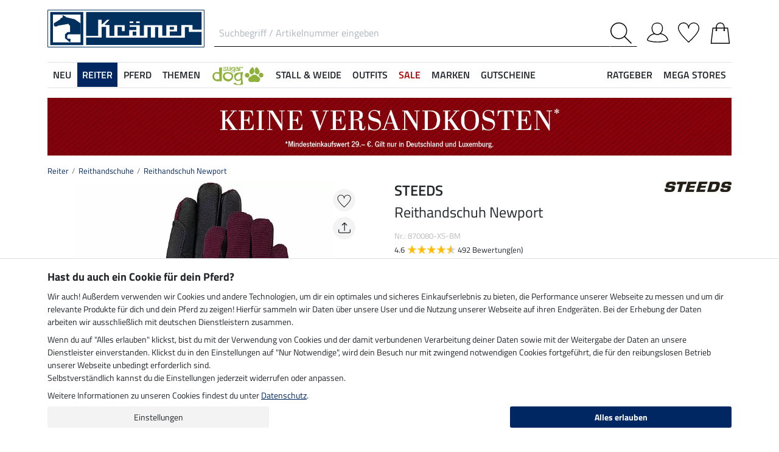

--- FILE ---
content_type: text/html; charset=iso-8859-1
request_url: https://www.kraemer.de/Reitbekleidung/Reithandschuhe/Reithandschuh-Newport?depvar_index=%3C870080%3E%3C870080..XS..BM%3E
body_size: 45535
content:
<!DOCTYPE html>
<html lang="de">
<head>
	
	
		
   
      
      
      
      
      
         <title>Reithandschuh Newport - Reithandschuhe - Krämer Pferdesport</title>
      
      <meta name="description" content="Reithandschuh Newport und mehr aus dem Bereich Reithandschuhe. Im Online-Shop für Pferdebegeisterte von Krämer Pferdesport.">
      <meta name="page-topic" content="Reithandschuh Newport Branche Versand">
   
   <meta name="copyright" content="Krämer Pferdesport">
   <meta http-equiv="imagetoolbar" content="no">
   <meta http-equiv="language" content="de">
   <meta http-equiv="Content-Type" content="text/html; charset=iso-8859-1">
	<link rel="canonical" href="https://www.kraemer.de/Reitbekleidung/Reithandschuhe/Ganzjahresreithandschuhe/Reithandschuh-Newport">
   
   
	
   
   
   
   
   
   

   
	
	<link rel="alternate" href="https://www.kraemer.at/Reitbekleidung/Reithandschuhe/Reithandschuh-Newport" hreflang="de-AT"><link rel="alternate" href="https://www.kramer.fr/Cavalier/Gants-equitation/Gants-dequitation-Newport" hreflang="fr-FR"><link rel="alternate" href="https://www.kramer.co.uk/Rider/Riding-Gloves/Riding-Gloves-Newport" hreflang="en-GB"><link rel="alternate" href="https://fr.felix-buehler.ch/Cavalier/Gants-dequitation/Gants-dequitation-Newport" hreflang="fr-CH"><link rel="alternate" href="https://fr.kramer.be/Cavalier/Gants-dequitation/Gants-dequitation-Newport" hreflang="fr-BE"><link rel="alternate" href="https://www.felix-buehler.ch/Reitbekleidung/Reithandschuhe/Reithandschuh-Newport" hreflang="de-CH">

   <base href="https://www.kraemer.de/$WS/kraemer-pferdesport/websale8_shop-kraemer-pferdesport/benutzer/templates/01-aa/">
   <meta name="viewport" content="width=device-width, initial-scale=1.0">
	<meta name="msapplication-config" content="none">

		
   <meta name="robots" content="index,follow,noodp">

		
	<link rel="stylesheet" href="/$WS/kraemer-pferdesport/websale8_shop-kraemer-pferdesport/benutzer/templates/01-aa/../css_min/ws_global_8db0ae9be2.min.css">
   

	
	
	
		
	<link rel="stylesheet" href="https://cdnjs.cloudflare.com/ajax/libs/noUiSlider/15.5.0/nouislider.min.css">
	<style>
		/* General button styles */
		.search-button, .filter-button {
			border: 1px solid #ccc;
			border-radius: 3px;
			padding: 5px;
			cursor: pointer;
		}

		.result-grid {
			display: flex;
			flex-wrap: wrap;
			margin-right: -0.5rem;
			margin-left: -0.5rem;
		}
  
		.result-grid > div {
			position: relative;
			width: 100%;
			padding-right: .5rem;
			padding-left: .5rem;
		}
  
		.result-grid > div {
			flex: 0 0 50%;
			max-width: 50%;
		}

		@media (min-width:768px) {
			.result-grid > div {
				flex: 0 0 33.3333333333%;
				max-width: 33.3333333333%;
			}
		}

		
			@media (min-width:992px) {
				.result-grid > div {
					flex: 0 0 25%;
					max-width: 25%;
				}
			}
		
  
		.container-sortbox-wrapper {
			display: flex;
			align-items: center; /* Adjusts items vertically */
			justify-content: flex-start; /* Aligns children at the start */
			padding: 0 10px; /* Adds padding on the left and right */
			padding-bottom: 20px;
		}
  
		.container-sortbox-wrapper + template {
			padding-top: 50px; /* Adds padding above the template */
			padding-bottom: 50px;
		}

		ws-filters .dropdown-menu {
			max-height: 200px;
			overflow-y: auto;
			overflow-x: hidden;
		}

		.suggestions {
			background: #fff;
			border: 1px solid #ddd;
			padding: 1rem;
			position: absolute;
			left: 0;
			right: 0;
			bottom: 0;
			transform: translateY(100%);
			z-index: 10000;
		}

		.suggestion-item {
			padding: .25rem 0;
		}

		.suggestion-item:hover,
		.suggestion-item:focus,
		.suggestion-item:active {
			cursor: pointer;
			text-decoration: underline;
		}

		.pagination-btn {
			display: inline-block;
			font-weight: 400;
			color: #212529;
			text-align: center;
			vertical-align: middle;
			cursor: pointer;
			user-select: none;
			background-color: transparent;
			border: 1px solid transparent;
			padding: .375rem .75rem;
			line-height: 1.5;
			border-radius: .15rem;
			transition: color .15s ease-in-out, background-color .15s ease-in-out, border-color .15s ease-in-out, box-shadow .15s ease-in-out;
			color: #002762;
    		border-color: #002762;
		}

		.pagination-btn.current-page,
		.pagination-btn:hover,
		.pagination-btn:focus,
		.pagination-btn:active {
			color: #fff;
			background-color: #002762;
			border-color: #002762;
		}

		.pagination-btn+.pagination-btn {
			margin-left: .5rem;
		}

		.wsSortCustomBox input[type="radio"],
		ws-filter input[type="checkbox"] {
			position: relative;
			top: 2px;
			margin-left: .25rem;
			margin-right: .35rem;
		}

		.wsSortCustomBox label,
		ws-filter label {
			margin: 0;
			line-height: 1.3;
		}

		ws-searchbox .suggestions {
			display: none; 
		}

		ws-searchbox input[type="search"]:focus + .suggestions,
		ws-searchbox input[type="search"]:active + .suggestions {
			display: block;
		}

		ws-filter-chip .wsChipCloseBtn::after {
			content: "";
			background-image: url(../images/icons/icon-close.svg);
			background-size: 15px 15px;
			background-repeat: no-repeat;
			display: inline-block;
			margin-left: .5rem;
			width: 15px;
			height: 15px;
			top: 2px;
			position: relative;
		}

		ws-filter-chip {
			display: flex;
			flex-wrap: wrap;
		}

		ws-filter-chip .chip {
			margin-right: .5rem;
			margin-bottom: .5rem;
		}

		ws-filter .range-field-wrapper input,
		ws-sort-box select,
		ws-paging-size-selector select {
			box-shadow: 0 0 0 rgba(0, 0, 0, 0) inset !important;
			display: block;
			width: 100%;
			height: calc(1.5em + 0.75rem + 2px);
			padding: .375rem .75rem;
			font-size: 1rem;
			font-weight: 400;
			line-height: 1.5;
			color: #495057;
			background-color: #fff;
			background-clip: padding-box;
			border: 1px solid #dee2e6;
			border-radius: .15rem;
			transition: border-color .15s ease-in-out, box-shadow .15s ease-in-out;
		}

		ws-filter .range-field-wrapper input {
			border-radius: .15rem 0 0 .15rem;
		}

		ws-filter .range-field-wrapper input[type=number]::-webkit-inner-spin-button,
		ws-filter .range-field-wrapper input[type=number]::-webkit-outer-spin-button {
			-webkit-appearance: none;
			margin: 0;
		}
		
		ws-filter .range-field-wrapper input[type=number] {
			-moz-appearance: textfield;
		}

		ws-filter[name="farbgrp"] .checkbox-wrapper {
			display: grid;
			grid-template-rows: auto auto;
			grid-template-columns: repeat(5, 1fr);
			gap: 2px;
			align-items: baseline;
		}

		ws-filter[name="farbgrp"] .checkbox-wrapper {
			display: flex;
			flex-wrap: wrap;
			margin-right: -0.5rem;
			margin-left: -0.5rem;
		}
  
		ws-filter[name="farbgrp"] .checkbox-wrapper > div {
			position: relative;
			width: 100%;
			padding-right: .5rem;
			padding-left: .5rem;
		}
  
		ws-filter[name="farbgrp"] .checkbox-wrapper > div {
			flex: 0 0 auto;
			width: auto;
			max-width: 100%;
		}

		ws-filter[name="farbgrp"] input[type="checkbox"] {
			display: none; 
		}

		ws-filter[name="farbgrp"] label {
			display: inline-block;
			width: 30px;
			height: 30px;
			font-size: 0px;
			cursor: pointer;
			position: relative;
			background-size: contain;
			border: none;
		}

		ws-filter[name="farbgrp"] label.checked::after {
			content: "";
			display: block;
			width: 27px;
			height: 27px;
			position: absolute;
			top: 0;
			right: 0;
			bottom: 0;
			left: 0;
			background-image: url("data:image/svg+xml,<svg xmlns='http://www.w3.org/2000/svg' viewBox='0 0 16 16' fill='%23212529'><path d='M12.736 3.97a.733.733 0 0 1 1.047 0c.286.289.29.756.01 1.05L7.88 12.01a.733.733 0 0 1-1.065.02L3.217 8.384a.757.757 0 0 1 0-1.06.733.733 0 0 1 1.047 0l3.052 3.093 5.4-6.425z'/></svg>");
		}

		ws-filter[name="farbgrp"] label[for="farbgrp-schwarz"].checked::after,
		ws-filter[name="farbgrp"] label[for="farbgrp-lila"].checked::after,
		ws-filter[name="farbgrp"] label[for="farbgrp-braun"].checked::after,
		ws-filter[name="farbgrp"] label[for="farbgrp-blau"].checked::after {
			background-image: url("data:image/svg+xml,<svg xmlns='http://www.w3.org/2000/svg' viewBox='0 0 16 16' fill='%23FFFFFF'><path d='M12.736 3.97a.733.733 0 0 1 1.047 0c.286.289.29.756.01 1.05L7.88 12.01a.733.733 0 0 1-1.065.02L3.217 8.384a.757.757 0 0 1 0-1.06.733.733 0 0 1 1.047 0l3.052 3.093 5.4-6.425z'/></svg>");
		}

		.multiple-filters-container > div,
		.checkbox-wrapper > div {
			display: flex;
			align-items: baseline;
    		justify-content: flex-start;
			position: relative;
		}

		.multiple-filters-container > div+div,
		.checkbox-wrapper > div+div,
		#wsAllExtraFilter .checkbox-wrapper > div {
			margin-top: .5rem;
		}

		.suggestion-item.highlight {
			text-decoration: underline;	
		}

		.noUi-horizontal {
			height: 10px;
		}

		.noUi-horizontal .noUi-handle {
			width: 20px;
			height: 20px;
			top: 4px;
			border-radius: 50rem;
			transform: translate(50%, -50%);
			right: 0;
		}

		.noUi-handle:after, .noUi-handle:before {
			display: none;
		}

		.noUi-connect {
			background: #002762;
		}

		/* [unresolved] {
			display: none;
		} */

		.disable-style {
			opacity: 0.5;
			filter: grayscale(80%);
			text-decoration: line-through;
			cursor: not-allowed;
			pointer-events: none;
		}

		@media (max-width:991px) {
			#wsFilterCollapse {
				position: fixed;
				background: #f3f3f3;
				top: 0;
				right: 0;
				bottom: 0;
				display: flex;
				flex-direction: column;
				overflow-y: auto !important;
				width: 100%;
				max-width: 420px;
				transform: translateX(100%);
				transition: all ease .2s;
				padding: 1rem;
				height: 100% !important;
				z-index: 10000;
				align-items: start;
			}

			#wsFilterCollapse.show {
				transform: translateX(0);
				box-shadow: 0 0 10px rgb(0 0 0 / 30%);
			}

			ws-filters .dropdown-menu {
				display: block;
				position: static;
				max-height: none;
				margin: 0;
				border-radius: 0;
				border: none;
				/* overflow-x: auto; */
				/* border-top: none; */
				/* white-space: nowrap; */
			}

			/* ws-filters .dropdown .btn {
				border-bottom: 0 !important;
				font-weight: 600;
        		color: #002762;
				background: none !important;
				padding: 1rem !important;
			} */

			.multiple-filters-container > div, .checkbox-wrapper > div {
				display: inline-block;
			}

			ws-filter input[type="checkbox"] {
				display: none;
			}

			ws-filter label {
				display: inline-block;
				font-weight: 400;
				color: #212529;
				text-align: center;
				vertical-align: middle;
				cursor: pointer;
				user-select: none;
				background-color: transparent;
				border: 1px solid transparent;
				padding: .375rem .75rem;
				line-height: 1.5;
				border-radius: .15rem;
				transition: color .15s ease-in-out, background-color .15s ease-in-out, border-color .15s ease-in-out, box-shadow .15s ease-in-out;
				color: #002762;
    			border-color: #002762;	
			}

			.wsFilterColumn:not(.col-auto) label {
				margin-right: .5rem;
			}

			ws-filter input[type="checkbox"]:checked + label {
				color: #fff;
				background-color: #002762;
				border-color: #002762;
			}

			ws-filter[name="farbgrp"] label {
				margin-right: 0 !important;
			}

			/* ws-filter[name="farbgrp"] .checkbox-wrapper {
				flex-wrap: nowrap;
			} */
		}

		@media (min-width:992px) {
			#wsFilterCollapse {
				display: block !important;
			}

			ws-filter[name="farbgrp"] label {
				width: 26px;
				height: 26px;
			}

			#wsAllExtraFilter {
				max-height: none !important;
				position: inherit !important;
				display: block !important;
				overflow: visible !important;
				border: none !important;
				float: none !important;
			}
		}

		#wsFilterCollapseCloseBtn {
			position: sticky;
			bottom: -1rem;
			padding: 1rem 0;
			background: #f3f3f3;
			z-index: 1;
			width: 100%;
		}

		.input-group ws-filter {
			position: relative;
			flex: 1 1 0%;
			min-width: 0;
			margin-bottom: 0;
		}

		.noUi-target,
		.noUi-handle {
			box-shadow: none !important;
		}

		ws-filter .range-field-wrapper {
			display: flex;
			justify-content: space-between;
			margin-top: 1rem;
			gap: 0 0.5rem;
		}

		.wsPriceFilterGroup {
			position: relative;
		}

		.wsPriceFilterCurrency {
			position: absolute;
			display: flex;
			top: 50%;
			transform: translateY(-50%);
			right: 5px;
			background: #fff;
			align-items: center;
			padding-top: 5px;
			padding-bottom: 5px;
		}

		

		

		.wsCategoryHideOnLoading {
			position: relative;
		}

		.wsCategoryHideOnLoading > * {
			opacity: 0;
			transition: opacity 0s ease-in-out;
		}

		.wsCategoryContentContainer .wsCategoryHideOnLoading::before {
			content: attr(data-loadingtext);
			color: transparent;
			position: absolute;
			inset: 0;
			background-color: rgba(0, 0, 0, 0%);
			border-radius: .15rem;
			opacity: 1;
			transition: opacity 0s ease-in-out;
			pointer-events: none;
			z-index: 150;
			animation: wsShowLoadingText 0s linear 5s forwards;
		}

		@keyframes wsShowLoadingText {
			to {
				color: inherit;
			}
		}

		.wsCategoryContentContainer.loaded .wsCategoryHideOnLoading::before {
			opacity: 0;
		}

		.wsCategoryContentContainer.loaded .wsCategoryHideOnLoading > * {
			opacity: 1;
		}

		/*
		*/
		body {
			opacity: 0;
			animation: wsShowBody 0s forwards;
			animation-delay: 0.5s;
		}

		@keyframes wsShowBody {
			to {
				opacity: 1;
			}
		}

	</style>

	

   
	
	
	
	
	
	
	
	
	
  	<link rel="apple-touch-icon" sizes="57x57" href="/apple-icon-57x57.png">
  	<link rel="apple-touch-icon" sizes="60x60" href="/apple-icon-60x60.png">
  	<link rel="apple-touch-icon" sizes="72x72" href="/apple-icon-72x72.png">
  	<link rel="apple-touch-icon" sizes="76x76" href="/apple-icon-76x76.png">
  	<link rel="apple-touch-icon" sizes="114x114" href="/apple-icon-114x114.png">
  	<link rel="apple-touch-icon" sizes="120x120" href="/apple-icon-120x120.png">
  	<link rel="apple-touch-icon" sizes="144x144" href="/apple-icon-144x144.png">
  	<link rel="apple-touch-icon" sizes="152x152" href="/apple-icon-152x152.png">
  	<link rel="apple-touch-icon" sizes="180x180" href="/apple-icon-180x180.png">
  	<link rel="icon" type="image/png" sizes="192x192" href="/android-icon-192x192.png">
  	<link rel="icon" type="image/png" sizes="32x32" href="/favicon-32x32.png">
  	<link rel="icon" type="image/png" sizes="96x96" href="/favicon-96x96.png">
  	<link rel="icon" type="image/png" sizes="16x16" href="/favicon-16x16.png">
   <meta name="msapplication-TileImage" content="/ms-icon-144x144.png">
   <link href="/apple_splash.png" media="(device-width: 375px) and (device-height: 812px) and (-webkit-device-pixel-ratio: 3)" rel="apple-touch-startup-image" />
   <link href="/splash_2.png" media="(device-width: 375px) and (device-height: 667px) and (-webkit-device-pixel-ratio: 2)" rel="apple-touch-startup-image" />
   <meta name="apple-mobile-web-app-capable" content="yes">
   <meta name="apple-mobile-web-app-status-bar-style" content="default">
   
  	   <meta name="msapplication-TileColor" content="#002762">
      <meta name="theme-color" content="#002762">
   
   

	
	<!---->
</head>

	
		
	
		
	

<body>
	
	
		
		
	
	
		<noscript><iframe src="https://www.googletagmanager.com/ns.html?id=GTM-T553RBQW" height="0" width="0" style="display:none;visibility:hidden"></iframe></noscript>
	<header style="opacity:0;">
      
      
         <style>
            @media (max-width:991px) {
               header {
                  position: fixed;
                  top: 0;
                  left: 0;
                  right: 0;
                  background: #fff;
                  z-index: 100;
                  box-shadow: 0 0 0.25rem rgba(0,0,0,.2);
               }
            }

            body {
               
               padding-top: 48px;
            }

            @media (min-width:768px) {
               body {
                  
                  padding-top: 56px;
               }
            }

            @media (min-width:992px) {
               body {
                  padding-top: 0;
               }
            }
         </style>

         <div class="container">
            <div class="row my-2 mt-lg-3">
					<div class="col-auto col-sm-4 col-md-auto p-lg-0">
						<div class="row">
							
							<div class="col-auto d-lg-none order-md-1">
								<button class="navbar-toggler text-center p-0" type="button" data-toggle="collapse" data-target="#navbarContentMobile" aria-controls="navbarContentMobile" aria-expanded="false" aria-label="Toggle navigation" onclick="wsLoadMobileMenu('247398');appendSearchBarToMobileMenu();" title="Navigation öffnen">
									<svg class="headerIcon mt-md-1" viewBox="0 0 50 39.2"><g><path d="M9.3,16.8H0v2.5h9.3c0-0.4-0.1-0.8-0.1-1.3C9.2,17.6,9.2,17.2,9.3,16.8z"/><path d="M0,3.8v2.5h12.8c0.6-0.9,1.3-1.7,2-2.5C14.8,3.8,0,3.8,0,3.8z"/><path d="M0,29.8v2.5h14.8c-0.7-0.8-1.4-1.6-2-2.5H0z"/></g><g><circle style="fill:none;" cx="31.2" cy="18" r="15.5"/><path d="M44.6,29.9c2.8-3.2,4.5-7.3,4.5-11.9c0-10-8-18-18-18s-18,8.1-18,18s8,18,18,18c4.4,0,8.3-1.6,11.5-4.2l7.4,7.4v-4L44.6,29.9z M15.7,18c0-8.6,6.9-15.5,15.5-15.5S46.7,9.4,46.7,18c0,8.5-7,15.5-15.5,15.5C22.6,33.5,15.7,26.6,15.7,18z"/></g></svg>
								</button>
							</div>

							
							<div class="col-auto d-md-none">
								<a href="https://www.kraemer.de/?websale8=kraemer-pferdesport&type=LoginUser" title="Anmelden">
									
										<svg class="headerIcon mt-md-1" viewBox="0 0 50 46.8"><path style="fill:none;stroke:#000000;stroke-width:2;stroke-linejoin:round;stroke-miterlimit:10;" d="M36.6,13.4c0,7.5-4.9,14.9-12.4,14.9s-12.4-7.4-12.4-14.9S16.7,1,24.2,1S36.6,5.9,36.6,13.4z"/><path style="fill:none;stroke:#000000;stroke-width:2;stroke-linejoin:round;stroke-miterlimit:10;" d="M17.9,26.3C3.6,29,1,40.6,1,40.6c0,2.1,10.2,5.2,24,5.2s24-3.1,24-5.2c0,0-2.7-12.3-18.2-14.6"/></svg>
									
									
								</a>
							</div>
						</div>
					</div>

               
               <div id="desktopSearchContainerHeader" class="col order-md-3 d-none d-md-block">
						<form name="find" action="/websale8/" method="get" accept-charset="iso-8859-1" class="mb-0" id="headerSearchForm" role="search">
<input type="hidden" name="Ctx" value="%7bver%2f8%2fver%7d%7bst%2f417%2fst%7d%7bcmd%2f0%2fcmd%7d%7bm%2fwebsale%2fm%7d%7bs%2fkraemer%2dpferdesport%2fs%7d%7bl%2f01%2daa%2fl%7d%7bmi%2f247398%2fmi%7d%7bpi%2f870080%2fpi%7d%7bpoh%2f1%2fpoh%7d%7bmd5%2f23b2e142060379b15c5cfecf48cb3677%2fmd5%7d">

							<div class="input-group headerSearch d-none d-md-flex mt-xl-3">
								<label for="quicksearch_inputfield" style="display: none;">Suchbegriff / Artikelnummer eingeben</label>
								<input type="text" name="search_input" class="form-control rounded-0 px-2" placeholder="Suchbegriff / Artikelnummer eingeben" autocomplete="on" maxlength="50" id="quicksearch_inputfield" title="Suchbegriff / Artikelnummer eingeben">
								<div class="input-group-append">
									<button class="btn py-0 pr-2 pl-0 rounded-0 bg-white" type="submit" title="Suche abschicken" onclick="$('#navbarContent.show .navbar-toggler').click();">
										<svg xmlns="http://www.w3.org/2000/svg" viewBox="0 0 50 50" class="headerIcon"><path d="M37.1 19.6c0-9.7-7.8-17.4-17.4-17.4C10 2.2 2.3 10 2.3 19.6c0 9.7 7.8 17.4 17.4 17.4 9.6.1 17.4-7.8 17.4-17.4zM50 48.5L48.5 50 32.7 34.2c-3.5 3.1-8 5-13.1 5C8.7 39.2 0 30.4 0 19.6S8.7 0 19.6 0s19.6 8.7 19.6 19.6c0 5-1.9 9.6-5 13.1L50 48.5z" fill-rule="evenodd" clip-rule="evenodd"/></svg>
									</button>
								</div>
							</div>
						</form>
               </div>
               
					
					<div class="col col-md-auto order-md-2 text-center">
						<a href="https://www.kraemer.de/?websale8=kraemer-pferdesport" title="Zur Startseite">
	
		<img src="https://www.kraemer.de/$WS/kraemer-pferdesport/websale8_shop-kraemer-pferdesport/benutzer/templates/images/logo-kraemer.svg" class="headerLogo" alt="Krämer Pferdesport Logo">
	
	
</a>
					</div>

               <div class="col-auto col-sm-4 col-md-auto order-md-4">
                  <div class="row mt-xl-3 justify-content-end" role="group" aria-label="Account">
							
                     
                     <div class="col-auto newMenuBtn d-none d-md-block" id="headerAccount">
                        <div id="quicklogin_link">
                            <a href="https://www.kraemer.de/?websale8=kraemer-pferdesport&type=LoginUser" class="newMenu position-relative" title="Anmelden">
                                
                                    <svg class="headerIcon mt-md-1" viewBox="0 0 50 46.8"><path style="fill:none;stroke:#000000;stroke-width:2;stroke-linejoin:round;stroke-miterlimit:10;" d="M36.6,13.4c0,7.5-4.9,14.9-12.4,14.9s-12.4-7.4-12.4-14.9S16.7,1,24.2,1S36.6,5.9,36.6,13.4z"/><path style="fill:none;stroke:#000000;stroke-width:2;stroke-linejoin:round;stroke-miterlimit:10;" d="M17.9,26.3C3.6,29,1,40.6,1,40.6c0,2.1,10.2,5.2,24,5.2s24-3.1,24-5.2c0,0-2.7-12.3-18.2-14.6"/></svg>
                                
                                
                            </a>
                        </div>
                        <div class="dropdown-menu dropdown-menu-hover newDropDown" id="quicklogin_form">
                           <div id="quicklogin_access_denied">
                              
                           </div>
                           <div id="quicklogin_error">
                              
                           </div>
                           <div id="quicklogin_success">
                              
                              
                           </div>
                           
                              <form action="https://www.kraemer.de/websale8/" method="post" id="quicklogin_input">
<input type="hidden" name="Ctx" value="%7bver%2f8%2fver%7d%7bst%2f40c%2fst%7d%7bcmd%2f0%2fcmd%7d%7bm%2fwebsale%2fm%7d%7bs%2fkraemer%2dpferdesport%2fs%7d%7bl%2f01%2daa%2fl%7d%7bmi%2f247398%2fmi%7d%7bpi%2f870080%2fpi%7d%7bpoh%2f1%2fpoh%7d%7bssl%2fx%2fssl%7d%7bmd5%2fe7c232f6b8718fb507a8ba8d7c9d8092%2fmd5%7d">
<input type="hidden" name="csrf_antiforge" value="A0C9BA9F6C95F63AA59C0FDE1F84C5FF">

                                 
	<div class="row">
		<div class="col-12 mb-2 inputLabelFocus" data-placeholder="E-Mail-Adresse">
			<label for="input_login_email" class="control-label">E-Mail-Adresse</label>
			<input type="email" class="form-control" id="input_login_email" name="input_login_email" value="" autocomplete="on">
		</div>
	</div>
	<div class="input-group inputLabelFocus mb-2" data-placeholder="Passwort">
		<label for="input_login_pw" class="control-label">Passwort</label>
		<input type="password" class="form-control" id="input_login_pw" name="input_login_pw" value="" autocomplete="on" maxlength="80">
		<span class="input-group-append"><a class="btn btn-outline-secondary default_link" href="https://www.kraemer.de/?websale8=kraemer-pferdesport&type=RequestPW"><div class="pt-1">?</div></a></span>
	</div>
	<input type="checkbox" name="ws_name_checkbox_stay_fully_signed_in" checked style="display: none;">
  	<button type="submit" class="btn btn-primary btn-block mb-2" onclick="return ws_AJAXsendFormTemplate('quicklogin_input', 'iso-8859-1', ws_AJAXSendLoginStart, ws_AJAXSendLoginError, 'ws_AJAXSendLoginResponseSuccess()', 'ws_AJAXSendLoginResponseError()');">Anmelden</button>
	<p class="small mb-0">Neukunde? <a href="https://www.kraemer.de/?websale8=kraemer-pferdesport&type=loginUser&otp1=NewUser">Hier registrieren</a></p>

                              </form>
                           
                        </div>
                     </div>

                     
                     <div class="col-auto newMenuBtn position-relative" id="headerMemolist">
                        
                           
	<a href="https://www.kraemer.de/?websale8=kraemer-pferdesport" class="newMenu" title="Merkliste">
		<svg class="headerIcon mt-md-1" viewBox="0 0 50 47"><path d="M25,47c-0.2,0-0.4-0.1-0.6-0.2C23.6,46.1,5.6,30.3,1.1,18.1C0.4,16.5,0,14.8,0,13C0,5.8,5.8,0,13,0c5.5,0,10.1,3.4,12,8.2c1.9-4.7,6.6-8.1,12-8.1c7.2,0,13,5.8,13,13v0.8C50,25.5,26.6,46,25.6,46.8C25.4,46.9,25.2,47,25,47z M13,1.9C6.9,1.9,1.9,6.9,1.9,13c0,1.5,0.3,3,0.9,4.4C6.7,28,21.8,41.9,25,44.8c3.7-3.4,23.1-21.2,23.1-31v-0.1V13c0-6.1-5-11.1-11.1-11.1S25.9,6.9,25.9,13v0.3c0,0.3-0.1,0.5-0.3,0.7c-0.4,0.4-1,0.4-1.4,0c-0.2-0.2-0.3-0.4-0.3-0.7v-0.1v-0.3C24.1,6.9,19.1,1.9,13,1.9z"/></svg>
		
	</a>
   

                           <script>memolistLoaded = false;</script>
                        
                     </div>

                     
                     <div class="col-auto newMenuBtn position-relative" id="headerBasket">
								
	<button type="button" class="btn btn-link p-0" title="Warenkorb" data-toggle="collapse" data-target="#wsBasketCollapse">
		<svg class="headerIcon mt-md-1" viewBox="0 0 44.24 49"><path style="fill:none;stroke:#000000;stroke-width:2;stroke-linecap:round;stroke-miterlimit:10;" d="M5.12,13l-4,35h42l-4-35H5.12z"/><path style="fill:none;stroke:#000000;stroke-width:2;stroke-linecap:round;stroke-miterlimit:10;" d="M31.12,18v-8c0-5-4-9-9-9s-9,4-9,9v8"/><circle cx="31.12" cy="18" r="2"/><circle cx="13.12" cy="18" r="2"/></svg>
	</button>
	<div id="wsBasketCollapse" class="navbar-collapse collapse" aria-expanded="false">
		
	<div class="d-flex justify-content-between mb-4">
		<span class="text-primary text-uppercase font-weight-semibold">Mein Warenkorb</span>
		<img src="/$WS/kraemer-pferdesport/websale8_shop-kraemer-pferdesport/benutzer/templates/images/icons/icon-close.svg" height="25" width="25" class="cursorPointer" data-toggle="collapse" data-target="#wsBasketCollapse">
	</div>
	<div id="basketQuantityChangeError"></div>
	

	
		
			<div class="position-relative mb-2">
				<div>
					Noch <b>29,00&nbsp;&euro;</b> und du bestellst <b>versandkostenfrei</b><svg id="wsBasketCollapseInfoToggler" xmlns="http://www.w3.org/2000/svg" width="16" height="16" fill="currentColor" class="ml-2 cursorPointer" viewBox="0 0 16 16" onclick="$('#wsBasketCollapseInfoContent').toggle();"><path d="M8 15A7 7 0 1 1 8 1a7 7 0 0 1 0 14m0 1A8 8 0 1 0 8 0a8 8 0 0 0 0 16"/><path d="m8.93 6.588-2.29.287-.082.38.45.083c.294.07.352.176.288.469l-.738 3.468c-.194.897.105 1.319.808 1.319.545 0 1.178-.252 1.465-.598l.088-.416c-.2.176-.492.246-.686.246-.275 0-.375-.193-.304-.533zM9 4.5a1 1 0 1 1-2 0 1 1 0 0 1 2 0"/></svg>
				</div>
				<div id="wsBasketCollapseInfoContent" style="display: none;">
					<table>
						<tbody>
							<tr>
								
								<td class="pr-3 pb-3">
									<img src="/$WS/kraemer-pferdesport/websale8_shop-kraemer-pferdesport/benutzer/templates/images/icons/icon-free-shipping.svg" height="50" width="50" loading="lazy">
								</td>
								<td class="pb-3">Versandkostenfrei ab 120,-&nbsp;&euro;</td>
								
								
								

								
							</tr>
							<tr>
								<td class="pr-3 pb-3">
									<img src="/$WS/kraemer-pferdesport/websale8_shop-kraemer-pferdesport/benutzer/templates/images/icons/icon-cash-return.svg" height="50" width="50" loading="lazy">
								</td>
								<td class="pb-3">30 Tage Geld-zurück-Garantie</td>
							</tr>
							
								<tr>
									<td class="pr-3 pb-3">
										<img src="/$WS/kraemer-pferdesport/websale8_shop-kraemer-pferdesport/benutzer/templates/images/icons/icon-package-return.svg" height="50" width="50" loading="lazy">
									</td>
									<td class="pb-3">Kostenlose Rücksendung</td>
								</tr>
							
						</tbody>
					</table>
				</div>
			</div>
			
			
			
			
			
			
			<div class="progress mb-4" style="height: 7px; border-radius: 20px;">
				<div class="progress-bar" role="progressbar" style="width: 0%" aria-valuenow="0,00" aria-valuemin="0" aria-valuemax="29,00"></div>
			</div>
		
		
	

	<table class="table table-sm table-borderless">
		
	</table>

	
		
			
				
					
						<div class="bg-light border border-warning p-2 mb-3">
							<div class="row">
								<div class="col-auto pr-0">
									<div class="h-100 d-flex align-items-end bg-primary">
										<a href="https://www.kraemer.de/Sonstiges/VIP-Service">
											<img src="/$WS/kraemer-pferdesport/websale8_shop-kraemer-pferdesport/produkte/medien/bilder/klein/VIP_Logo_gelb_leckerli_2_FS25.png" alt="VIP Service" width="60" height="70">
										</a>
									</div>
								</div>
								<div class="col">
									<div class="font-weight-semibold">VIP Service</div>
									<div class="small mb-1">Für nur 14,90 &euro; ein Jahr versandkostenfrei bestellen.</div>
									<form action="/Sonstiges/VIP-Service" action="post" id="basketVipOrder2">
<input type="hidden" name="Ctx" value="%7bver%2f8%2fver%7d%7bst%2f3ed%2fst%7d%7bcmd%2f0%2fcmd%7d%7bm%2fwebsale%2fm%7d%7bs%2fkraemer%2dpferdesport%2fs%7d%7bl%2f01%2daa%2fl%7d%7bmi%2f261049%2fmi%7d%7bpi%2fVIP1%2fpi%7d%7bpoh%2f1%2fpoh%7d%7bmd5%2f7edc11710cd84d8ce892eea6e73463e7%2fmd5%7d">
<input type="hidden" name="js_dep_var" value="">
<input type="hidden" name="csrf_antiforge" value="A0C9BA9F6C95F63AA59C0FDE1F84C5FF">

										<input type="hidden" name="input_qty_2" value="1">
<input type="hidden" name="cat_index_2" value="261049">
<input type="hidden" name="prod_index_2" value="VIP1">
<input type="hidden" name="depvar_index_2" value="">

										<input type="submit" value="In den Warenkorb + 1 kg Leckerlis im Wert von 4,69 &euro; GRATIS erhalten" class="btn btn-warning btn-sm small" style="white-space: normal;"  onclick="return ws_AJAXGenericRequestProcessor(0, 'basketVipOrder2', 'iso-8859-1', ws_AJAXaddToBasketStartNew('VIP1'), ws_AJAXaddToBasketErrorNew, 'ws_AJAXaddToBasketResponseSuccessNew(\'VIP1\')', 'ws_AJAXaddToBasketResponseErrorNew(\'VIP1\')', 'button_ws_product_addtobasket_ajax=y');">
									</form>
								</div>
							</div>
						</div>
					
				
			
		
	

	
	
	<table class="table table-sm">
		<tbody>
			
			
				
			
			
			
			
			
			
				
			
			
			
			<tr>
				<td>Versand</td>
				<td class="text-right">
					
					0,00&nbsp;&euro;
				</td>
			</tr>
			
			
			
		</tbody>
	</table>

	

	
	<a href="https://www.kraemer.de/?websale8=kraemer-pferdesport" class="btn btn-light border btn-block btn-lg default_link" title="Zum Warenkorb">Zum Warenkorb</a>

	
	
		<div class="lead mt-4 mb-3 text-center text-primary">Gleich dazu bestellen</div>
		<div class="row">
			
			
				
				
					<div class="col-6">
						
	<div class="basketAdditionalProduct bg-white border p-2 position-relative">
		
	
	
	
	
	
	
	
		
	

	
		
		
			
			
			
			
			
				
			
		

		
		
		
			
		


		
      

		
		
		

		<!-- DiscountID: 01 -->
		<!-- 0 -->
		<!-- 0 -->
		
		
			
			
				
			
		

         
  			
						
		
			
			
				
			

			
         
			
	

		<img src="/$WS/kraemer-pferdesport/websale8_shop-kraemer-pferdesport/produkte/medien/bilder/klein/B740433.jpg" alt="STEEDS Zehenwärmer - 740433" title="Zehenwärmer" width="300" height="350" class="img-fluid" loading="lazy">
		<div class="border-top pt-2 mt-2">
			<p class="mb-0 font-weight-semibold">STEEDS</p>
			<p class="productName mb-2">Zehenwärmer</p>
			<div class="row">
				<div class="col-auto">
					<p class="h4 mb-0 wsProductPrice">
						
						
							
							
								0,99&nbsp;&euro;
							
						
					</p>
				</div>
				<div class="col small pl-0 mt-auto">
					
						
					
					
						
							
	
	
	
	
	
	
	
	
	
	
	
	
	
	

							
								
	
		
		
			
			
		
	

	

								<div class="d-inline-block textLightGrey lineHeight1">(0,99&nbsp;&euro; / 1 Paar)</div>
							
						
					
				</div>
			</div>
		</div>
		
		<form action="/Reitbekleidung/Reitstiefel-Reitschuhe/Zehenwaermer" method="post" name="product" id="basketAddProductOrder-2">
<input type="hidden" name="Ctx" value="%7bver%2f8%2fver%7d%7bst%2f3ed%2fst%7d%7bcmd%2f0%2fcmd%7d%7bm%2fwebsale%2fm%7d%7bs%2fkraemer%2dpferdesport%2fs%7d%7bl%2f01%2daa%2fl%7d%7bmi%2f247417%2fmi%7d%7bpi%2f740433%2fpi%7d%7bpoh%2f1%2fpoh%7d%7bmd5%2f4af47802a70148ed12902c5eb4c6962a%2fmd5%7d">
<input type="hidden" name="js_dep_var" value="">
<input type="hidden" name="csrf_antiforge" value="A0C9BA9F6C95F63AA59C0FDE1F84C5FF">

			
			<input type="hidden" size="4" name="input_qty_3" value="1">
<input type="hidden" name="cat_index_3" value="247417">
<input type="hidden" name="prod_index_3" value="740433">
<input type="hidden" name="depvar_index_3" value="">

			<button type="submit" name="button_ws_product_addtobasket_ajax" class="btn btn-light btn-block mt-2" onclick="return ws_AJAXGenericRequestProcessor(0, 'basketAddProductOrder-2', 'iso-8859-1', ws_AJAXaddToBasketCSLinkStart('740433'), ws_AJAXaddToBasketCSLinkError, 'ws_AJAXaddToBasketCSLinkResponseSuccess2(\'740433\')', 'ws_AJAXaddToBasketCSLinkResponseError(\'740433\')', 'button_ws_product_addtobasket_ajax=y');" data-form="">
				+ Hinzufügen
			</button>
		</form>
	</div>

					</div>
				
			
				
				
					<div class="col-6">
						
	<div class="basketAdditionalProduct bg-white border p-2 position-relative">
		
	
	
	
	
	
	
	
		
	

	
		
		
			
			
			
			
			
				
			
		

		
		
		
			
				
				
			
		


		
      
			
         
            
            
            
               <div data-test="test2" class="productlabel font-weight-bold text-danger bg-white px-1">NEU</div>
            
         
      

		
		
		
			
			
		

		<!-- DiscountID: 01 -->
		<!-- 0 -->
		<!-- 0 -->
		
		
	

		<img src="/$WS/kraemer-pferdesport/websale8_shop-kraemer-pferdesport/produkte/medien/bilder/klein/B333.jpg" alt="Krämer Pferdekalender 2026 - 333" title="Pferdekalender 2026" width="300" height="350" class="img-fluid" loading="lazy">
		<div class="border-top pt-2 mt-2">
			<p class="mb-0 font-weight-semibold">Krämer</p>
			<p class="productName mb-2">Pferdekalender 2026</p>
			<div class="row">
				<div class="col-auto">
					<p class="h4 mb-0 wsProductPrice text-danger">
						
						
							
							
								1,49&nbsp;&euro;
							
						
					</p>
				</div>
				<div class="col small pl-0 mt-auto">
					
						
							<del class="d-inline-block">2,99&nbsp;&euro;</del>
						
					
					
						
							
	
	
	
	
	
	
	
	
	
	
	
	
	
	

							
						
					
				</div>
			</div>
		</div>
		
		<form action="/NEU/Themen/Kalender/Pferdekalender-2026" method="post" name="product" id="basketAddProductOrder-4">
<input type="hidden" name="Ctx" value="%7bver%2f8%2fver%7d%7bst%2f3ed%2fst%7d%7bcmd%2f0%2fcmd%7d%7bm%2fwebsale%2fm%7d%7bs%2fkraemer%2dpferdesport%2fs%7d%7bl%2f01%2daa%2fl%7d%7bmi%2f405291%2fmi%7d%7bpi%2f333%2fpi%7d%7bpoh%2f1%2fpoh%7d%7bmd5%2ff6516bed9b3ac3ed4be0dcc48fd2e818%2fmd5%7d">
<input type="hidden" name="js_dep_var" value="">
<input type="hidden" name="csrf_antiforge" value="A0C9BA9F6C95F63AA59C0FDE1F84C5FF">

			
			<input type="hidden" size="4" name="input_qty_4" value="1">
<input type="hidden" name="cat_index_4" value="405291">
<input type="hidden" name="prod_index_4" value="333">
<input type="hidden" name="depvar_index_4" value="">

			<button type="submit" name="button_ws_product_addtobasket_ajax" class="btn btn-light btn-block mt-2" onclick="return ws_AJAXGenericRequestProcessor(0, 'basketAddProductOrder-4', 'iso-8859-1', ws_AJAXaddToBasketCSLinkStart('333'), ws_AJAXaddToBasketCSLinkError, 'ws_AJAXaddToBasketCSLinkResponseSuccess2(\'333\')', 'ws_AJAXaddToBasketCSLinkResponseError(\'333\')', 'button_ws_product_addtobasket_ajax=y');" data-form="">
				+ Hinzufügen
			</button>
		</form>
	</div>

					</div>
				
			
		</div>
	

	
	
	
	
	


	</div>

								<div id="headerBasketQuantity">
									
										
	

									
								</div>
                     </div>
                  </div>
               </div>
            </div>
            
	<div id="navigation">
		<div class="container">
			<div class="row">
				<div class="w-100">
					<div class="collapse navbar-collapse px-0 d-lg-none" id="navbarContentMobile">
						<div class="w-100 d-flex justify-content-between align-items-center ws_login_close d-lg-none px-2 py-2" data-toggle="collapse" data-target="#navbarContentMobile" aria-controls="navbarContentMobile" aria-expanded="false" aria-label="Toggle navigation" onclick="appendSearchBarToHeader()">
							<div>
	
		<img src="https://www.kraemer.de/$WS/kraemer-pferdesport/websale8_shop-kraemer-pferdesport/benutzer/templates/images/logo-kraemer.svg" class="headerLogo" alt="Krämer Pferdesport Logo">
	
	
</div>
							<button class="navbar-toggler pl-2 pr-0 px-0" type="button"><img src="/$WS/kraemer-pferdesport/websale8_shop-kraemer-pferdesport/benutzer/templates/images/icons/icon-close.svg" class="headerIcon"></button>
						</div>
						<div id="mobileSearchContainerNav" class="px-2 d-lg-none"></div>
						<div id="wsMobileMenu"></div>
					</div>
					<nav class="navbar navbar-expand-lg p-0 my-lg-3" role="navigation">
						
						
						<div class="collapse navbar-collapse px-0" id="navbarContent">
							
							<ul class="navbar-nav" id="ws_nav_menu" data-current-index="247398">
								
								
									
									
								

								
								
									
										<li class="nav-item">
											<div class="ws_nav_first">
												<div class="row">
													<div class="col col-lg-auto px-0 px-lg-2">
														
														
														
														
														
														                    
														
														<a href="https://www.kraemer.de/NEU" data-id="251767" data-loadsubmenu="https://www.kraemer.de/incl_ajax_submenu-htm.htm?websale8=kraemer-pferdesport&amp;tpl=incl_ajax_submenu.htm&otp1=251767&otp2=NEU.htm&otp4=247398" class="d-block ws_dropdown_hover text-uppercase mt-2 mt-lg-0 py-0 py-lg-2 px-lg-2 px-xxl-3 categoryMain" role="button" aria-haspopup="true" title="NEU">
															
															
															
																
																NEU
																
															
															</span>
														</a>
													</div>
													
												</div>
											</div>
											
												<div class="ws_menu_child ws_menu_level1 submenu_251767"></div>
											
										</li>
									
										<li class="nav-item">
											<div class="ws_nav_first">
												<div class="row">
													<div class="col col-lg-auto px-0 px-lg-2">
														
														
														
														
														
														                    
														
														<a href="https://www.kraemer.de/Reitbekleidung" data-id="251763" data-loadsubmenu="https://www.kraemer.de/incl_ajax_submenu-htm.htm?websale8=kraemer-pferdesport&amp;tpl=incl_ajax_submenu.htm&otp1=251763&otp2=Reiter.htm&otp4=247398" class="d-block ws_dropdown_hover text-uppercase mt-2 mt-lg-0 py-0 py-lg-2 px-lg-2 px-xxl-3 categoryMain active" role="button" aria-haspopup="true" title="Reiter">
															
															
															
																
																Reiter
																
															
															</span>
														</a>
													</div>
													
												</div>
											</div>
											
												<div class="ws_menu_child ws_menu_level1 submenu_251763"></div>
											
										</li>
									
										<li class="nav-item">
											<div class="ws_nav_first">
												<div class="row">
													<div class="col col-lg-auto px-0 px-lg-2">
														
														
														
														
														
														                    
														
														<a href="https://www.kraemer.de/Pferdebedarf-Pferdezubehoer" data-id="251764" data-loadsubmenu="https://www.kraemer.de/incl_ajax_submenu-htm.htm?websale8=kraemer-pferdesport&amp;tpl=incl_ajax_submenu.htm&otp1=251764&otp2=Pferd.htm&otp4=247398" class="d-block ws_dropdown_hover text-uppercase mt-2 mt-lg-0 py-0 py-lg-2 px-lg-2 px-xxl-3 categoryMain" role="button" aria-haspopup="true" title="Pferd">
															
															
															
																
																Pferd
																
															
															</span>
														</a>
													</div>
													
												</div>
											</div>
											
												<div class="ws_menu_child ws_menu_level1 submenu_251764"></div>
											
										</li>
									
										<li class="nav-item">
											<div class="ws_nav_first">
												<div class="row">
													<div class="col col-lg-auto px-0 px-lg-2">
														
														
														
														
														
														                    
														
														<a href="https://www.kraemer.de/Themen" data-id="407105" data-loadsubmenu="https://www.kraemer.de/incl_ajax_submenu-htm.htm?websale8=kraemer-pferdesport&amp;tpl=incl_ajax_submenu.htm&otp1=407105&otp2=Themen.htm&otp4=247398" class="d-block ws_dropdown_hover text-uppercase mt-2 mt-lg-0 py-0 py-lg-2 px-lg-2 px-xxl-3 categoryMain" role="button" aria-haspopup="true" title="Themen">
															
															
															
																
																Themen
																
															
															</span>
														</a>
													</div>
													
												</div>
											</div>
											
												<div class="ws_menu_child ws_menu_level1 submenu_407105"></div>
											
										</li>
									
										<li class="nav-item">
											<div class="ws_nav_first">
												<div class="row">
													<div class="col col-lg-auto px-0 px-lg-2">
														
														
														
														
														
														                    
														
														<a href="https://www.kraemer.de/Hund" data-id="250083" data-loadsubmenu="https://www.kraemer.de/incl_ajax_submenu-htm.htm?websale8=kraemer-pferdesport&amp;tpl=incl_ajax_submenu.htm&otp1=250083&otp2=Hund.htm&otp4=247398" class="d-block ws_dropdown_hover text-uppercase mt-2 mt-lg-0 py-0 py-lg-2 px-lg-2 px-xxl-3 categoryMain categoryDog" role="button" aria-haspopup="true" title="Hund">
															
															
																<svg xmlns="http://www.w3.org/2000/svg" class="categoryDogImage" viewBox="0 0 137.39 49.23" fill="#8fb13b" width="56" height="20">
																<g stroke="#8fb13b" stroke-miterlimit="10" stroke-width=".25">
																	<path d="M38.56,7.96c0-1.42-1.01-1.95-2.27-1.95-1.91,0-5.05-.07-5.11-2.6-.03-1.22,1.05-2.05,2.29-2.05.45,0,2.3.05,2.3.74,0,.73-1.52.84-1.65,1.7.15.36.47.6.86.6,1.12,0,2-1.31,2-2.34,0-1.31-1.59-1.93-2.7-1.93-1.76,0-4.7,1.37-4.7,3.43,0,3.48,7.34,3,7.34,4.44,0,.73-2.17,2.02-2.77,2.02-1.48,0-3.2-1.97-4.55-1.97-.6,0-1.24.75-1.24,1.33,0,1.07,5.54,2.04,6.63,2.04,2.1,0,3.58-1.2,3.58-3.45"/>
																	<path d="M49.22.27l-2.92.26.67,6.82c-.67.99-1.69,1.89-2.94,1.89-1.8,0-2.6-1.8-2.6-3.39s1.01-3.03,1.01-4.55c0-.56-.45-.77-.94-.77h-1.5c-.36,0-.92-.04-.92.45,0,.82.39,1.63.39,2.49,0,3,.06,7.29,4.16,7.29,1.35,0,2.6-.56,3.56-1.5l.17,1.95,1.76-.32.11-10.62Z"/>
																	<path d="M60.36.62l-3,.36c-2.94.36-6.95.17-6.95,4.44,0,2.57,1.35,5.15,4.23,5.15,1.18,0,2.3-.49,3.2-1.27.06.88.21,1.82.21,2.7,0,1.52-1.42,2.4-2.83,2.4-2.42,0-2.53-1.93-4.08-1.93-.32,0-1.59.24-1.59.67,0,1.42,4.53,1.87,5.45,1.87.79,0,5.28-.19,5.28-1.42,0-1.44-.79-4.05-.79-6.24s.28-4.55.88-6.74ZM57.6,6.67c0,1.26-1.64,2.48-2.82,2.48-1.39,0-2.61-1.07-2.61-2.5,0-2.73,3.17-3.64,5.15-4.67.08,1.53.27,3.15.27,4.69Z"/>
																	<path d="M71.2,10.68c-.02-3.52-.21-10.32-5.04-10.32-1.57,0-3.18.43-4.61,1.03-.02.06-.13.43-.13.54,0,.15.06.24.19.24,1.07,0,2.08-.62,3.2-.62,1.18,0,2.64.9,2.64,2.23,0,.32-.13.58-.06.94-.9-.69-2.1-1.01-3.22-1.01-2.1,0-3.5,1.35-3.5,3.48,0,2.32,1.46,3.65,3.71,3.65,1.61,0,3.28-.51,4.59-1.42-.11.62-.17,1.24-.26,1.89l2.49-.62ZM68.83,8.34c-.84-.02-2.35.93-3.97.93-1.26,0-2.73-.5-2.73-2.02s1.49-2.46,2.86-2.46c1.68,0,3.05,1.41,3.47,1.41.21.71.38,1.39.38,2.14Z"/>
																	<path d="M82.34,2.63c-.09-.45-.21-1.24-.69-1.46-.34-.17-3.9-.77-4.38-.77-1.42,0-2.34.75-3.24,1.78l-.09-1.57h-1.74v10.32h2.47l-.45-6.46c.51-.94,1.48-2.83,2.72-2.83,1.31,0,2.77,1.69,3.45,1.8.67-.21,1.29-.56,1.93-.82Z"/>
																</g>
																<g>
																	<path d="M17.76,2.5l.37,12.68c-1.68-.68-3.56-1-5.4-1C5.39,14.18,0,18.27,0,25.96c0,9.12,7.07,13.21,15.35,13.21,1.57,0,3.2-.52,4.66-.52,1.62,0,3.46.31,5.08.47l.68-37.83-8.02,1.21ZM18.13,19.64l.51,13.61c-2.16,0-4.26.87-6.52.87-5.29,0-7.39-4.01-7.39-8.83,0-4.16,2.05-7.39,6.52-7.39,2.41,0,4.72.82,6.88,1.75Z"/>
																	<path d="M55.99,25.09c0-8.75-8.12-10.69-15.51-10.69s-12.47,3.46-12.47,11.58,7.13,13.41,14.67,13.41,13.31-7.28,13.31-14.31ZM51.7,25.28c0,4.72-4.06,8.42-8.68,8.42s-10.07-3.85-10.07-8.83,3.85-6.78,8.22-6.78,10.53,1.8,10.53,7.19Z"/>
																	<path d="M82.69,14.08l-7.34.89c-7.18.89-16.98.42-16.98,10.85,0,6.29,3.3,12.58,10.32,12.58,2.88,0,5.61-1.21,7.81-3.09.16,2.15.52,4.45.52,6.6,0,3.72-3.46,5.87-6.92,5.87-5.92,0-6.18-4.72-9.96-4.72-.79,0-3.88.58-3.88,1.62,0,3.46,11.06,4.56,13.31,4.56,1.94,0,12.89-.47,12.89-3.46,0-3.51-1.94-9.9-1.94-15.25s.68-11.11,2.15-16.45h.02ZM75.96,28.85c0,3.08-4.01,6.06-6.88,6.06-3.39,0-6.37-2.62-6.37-6.11,0-6.68,7.75-8.88,12.58-11.4.21,3.75.67,7.7.67,11.45Z"/>
																</g>
																<g>
																	<path d="M112.63,40.53c-6.53.16-16.04,2.89-16.04-6.68,0-6.36,6.27-6.14,9.03-9.7,3.02-3.89,12.58-4.29,15.55.79,1.61,2.76,10.96,4.76,5.93,13.14-2.89,4.82-8.77,2.3-14.48,2.44h.01Z"/>
																	<path d="M131.19,28.83c3.42,0,6.2-2.86,6.2-6.38s-2.78-6.38-6.2-6.38-6.2,2.86-6.2,6.38,2.78,6.38,6.2,6.38Z"/>
																	<path d="M93.47,29.25c3.42,0,6.2-2.86,6.2-6.38s-2.78-6.38-6.2-6.38-6.2,2.86-6.2,6.38,2.78,6.38,6.2,6.38Z"/>
																	<path d="M117.79,1.44c-2.97,1.27-4.66,9.11-3.81,12.08.85,2.97,3.81,8.48,8.9,6.36,5.09-2.12,4.66-8.9,2.12-12.29-2.54-3.39-4.24-7.42-7.21-6.15Z"/>
																	<path d="M108.67,1.44c2.97,1.27,4.66,9.11,3.81,12.08-.85,2.97-3.81,8.48-8.9,6.36-5.09-2.12-4.66-8.9-2.12-12.29,2.54-3.39,4.24-7.42,7.21-6.15Z"/>
																</g>
																</svg>
															
															
															</span>
														</a>
													</div>
													
												</div>
											</div>
											
												<div class="ws_menu_child ws_menu_level1 submenu_250083"></div>
											
										</li>
									
										<li class="nav-item">
											<div class="ws_nav_first">
												<div class="row">
													<div class="col col-lg-auto px-0 px-lg-2">
														
														
														
														
														
														                    
														
														<a href="https://www.kraemer.de/Stalleinrichtung" data-id="251765" data-loadsubmenu="https://www.kraemer.de/incl_ajax_submenu-htm.htm?websale8=kraemer-pferdesport&amp;tpl=incl_ajax_submenu.htm&otp1=251765&otp2=Stall-%2338-Weide.htm&otp4=247398" class="d-block ws_dropdown_hover text-uppercase mt-2 mt-lg-0 py-0 py-lg-2 px-lg-2 px-xxl-3 categoryMain" role="button" aria-haspopup="true" title="Stall &#38; Weide">
															
															
															
																
																Stall &#38; Weide
																
															
															</span>
														</a>
													</div>
													
												</div>
											</div>
											
												<div class="ws_menu_child ws_menu_level1 submenu_251765"></div>
											
										</li>
									
										<li class="nav-item">
											<div class="ws_nav_first">
												<div class="row">
													<div class="col col-lg-auto px-0 px-lg-2">
														
														
														
														
														
														                    
														
														<a href="https://www.kraemer.de/Outfits" data-id="407966" data-loadsubmenu="https://www.kraemer.de/incl_ajax_submenu-htm.htm?websale8=kraemer-pferdesport&amp;tpl=incl_ajax_submenu.htm&otp1=407966&otp2=Outfits.htm&otp4=247398" class="d-block ws_dropdown_hover text-uppercase mt-2 mt-lg-0 py-0 py-lg-2 px-lg-2 px-xxl-3 categoryMain" role="button" aria-haspopup="true" title="Outfits">
															
															
															
																
																Outfits
																
															
															</span>
														</a>
													</div>
													
												</div>
											</div>
											
												<div class="ws_menu_child ws_menu_level1 submenu_407966 smallFlyout"></div>
											
										</li>
									
										<li class="nav-item">
											<div class="ws_nav_first">
												<div class="row">
													<div class="col col-lg-auto px-0 px-lg-2">
														
														
														
														
														
														                    
														
														<a href="https://www.kraemer.de/SALE" data-id="254677" data-loadsubmenu="https://www.kraemer.de/incl_ajax_submenu-htm.htm?websale8=kraemer-pferdesport&amp;tpl=incl_ajax_submenu.htm&otp1=254677&otp2=SALE.htm&otp4=247398" class="d-block ws_dropdown_hover text-uppercase mt-2 mt-lg-0 py-0 py-lg-2 px-lg-2 px-xxl-3 categoryMain categorySale" role="button" aria-haspopup="true" title="SALE">
															
															
															
																
																SALE
																
															
															</span>
														</a>
													</div>
													
												</div>
											</div>
											
												<div class="ws_menu_child ws_menu_level1 submenu_254677"></div>
											
										</li>
									
										<li class="nav-item">
											<div class="ws_nav_first">
												<div class="row">
													<div class="col col-lg-auto px-0 px-lg-2">
														
														
														
														
														
														                    
														
														<a href="https://www.kraemer.de/Marken-Reitbekleidung-Pferdezubehor" data-id="254161" data-loadsubmenu="https://www.kraemer.de/incl_ajax_submenu-htm.htm?websale8=kraemer-pferdesport&amp;tpl=incl_ajax_submenu.htm&otp1=254161&otp2=Marken.htm&otp4=247398" class="d-block ws_dropdown_hover text-uppercase mt-2 mt-lg-0 py-0 py-lg-2 px-lg-2 px-xxl-3 categoryMain" role="button" aria-haspopup="true" title="Marken">
															
															
															
																
																Marken
																
															
															</span>
														</a>
													</div>
													
												</div>
											</div>
											
												<div class="ws_menu_child ws_menu_level1 submenu_254161"></div>
											
										</li>
									
								
                        
								<li class="nav-item p-2 p-lg-0">
									<div class="ws_nav_first">
										<div class="row">
											<div class="col">
												<a href="https://www.kraemer.de/Themen/Geschenke-fuer-Reiter/Gutscheine-fuer-Reitsportartikel" data-id="247800" data-loadsubmenu="https://www.kraemer.de/incl_ajax_submenu-htm.htm?websale8=kraemer-pferdesport&amp;tpl=incl_ajax_submenu.htm&otp1=247800&otp2=Gutscheine" class="d-block ws_dropdown_hover text-uppercase py-2 px-lg-2 px-xxl-3 categoryMain" role="button" aria-haspopup="true" title="Gutscheine">Gutscheine</a>
											</div>
											<div class="col-auto d-lg-none">
												<button data-level="1" data-id="247800" data-loadsubmenu="https://www.kraemer.de/incl_ajax_submenu-htm.htm?websale8=kraemer-pferdesport&amp;tpl=incl_ajax_submenu.htm&otp1=247800&otp2=Gutscheine" class="ws_dropdown_btn btn btn-link px-3 py-0 h-100"><i class="fa fa-lg fa-angle-right" aria-hidden="true"></i></button>
											</div>
										</div>
									</div>
									<div class="ws_menu_child ws_menu_level1 submenu_247800 smallFlyout"></div>
								</li>

								<li id="advisor" class="nav-item ml-lg-auto">
									<div class="ws_nav_first">
										<div class="row">
											<div class="col-auto">
												<a href="https://www.kraemer.de/ratgeber/ratgeber-Themen" class="ws_dropdown_hover d-block text-uppercase p-2 px-xxl-3 categoryMain" title="Ratgeber">
													<img src="/$WS/kraemer-pferdesport/websale8_shop-kraemer-pferdesport/benutzer/templates/images/icons/icon-advisor.svg" class="navigationIcon mr-2 d-lg-none">
													<span>Ratgeber</span>
												</a>
												
												<div class="ws_dropdown_btn"></div>
											</div>
										</div>
									</div>
									<div class="ws_menu_child ws_menu_level1">
										<div class="border-top border-lg-bottom">
											<div class="ws_submenu p-3">
												<p class="pb-2 mb-2 border-bottom font-weight-semibold text-uppercase">Ratgeber &amp; Produktwissen</p>
												<div class="row">
													<div class="col-3">
														<p class="font-weight-semibold text-uppercase mb-0">Reitzubehör</p>
														<ul class="list-unstyled">
															<li><a href="https://www.kraemer.de/ratgeber/reithosen-ratgeber" class="d-block text-body py-1">Reithosen</a></li>
															<li><a href="https://www.kraemer.de/ratgeber/reit-oberbekleidung" class="d-block text-body py-1">Reitoberbekleidung</a></li>
															<li><a href="https://www.kraemer.de/ratgeber/reitjacken-ratgeber" class="d-block text-body py-1">Reitjacken</a></li>
															<li><a href="https://www.kraemer.de/ratgeber/kinder-reitbekleidung" class="d-block text-body py-1">Kinder-Reitbekleidung</a></li>
															<li><a href="https://www.kraemer.de/ratgeber/reitstiefel-ratgeber" class="d-block text-body py-1">Reitstiefel</a></li>
															<li><a href="https://www.kraemer.de/ratgeber/reitschuhe" class="d-block text-body py-1">Reitschuhe</a></li>
															<li><a href="https://www.kraemer.de/ratgeber/gerten-peitschen-sporen-im-reitsport" class="d-block text-body py-1">Gerten, Peitschen &amp; Sporen</a></li>
															<li><a href="https://www.kraemer.de/ratgeber/reithelm-ratgeber" class="d-block text-body py-1">Reithelme</a></li>
															<li><a href="https://www.kraemer.de/ratgeber/sicherheitswesten-rueckenprotektoren" class="d-block text-body py-1">Sicherheitswesten</a></li>
															<li><a href="https://www.kraemer.de/ratgeber/ratgeber-reithandschuhe" class="d-block text-body py-1">Reithandschuhe</a></li>
														</ul>
													</div>
													<div class="col-3">
														<p class="font-weight-semibold text-uppercase mb-0">Pferdezubehör</p>
														<ul class="list-unstyled">
															<li><a href="https://www.kraemer.de/ratgeber/pferdedecken-ratgeber" class="d-block text-body py-1">Pferdedecken</a></li>
															<li><a href="https://www.kraemer.de/ratgeber/ratgeber-pferdefutter" class="d-block text-body py-1">Pferdefutter</a></li>
															<li><a href="https://www.kraemer.de/ratgeber/beinschutz-hufschutz" class="d-block text-body py-1">Beinschutz</a></li>
															<li><a href="https://www.kraemer.de/ratgeber/hufschuh-ratgeber" class="d-block text-body py-1">Hufschuhe</a></li>
															<li><a href="https://www.kraemer.de/ratgeber/reitsaettel" class="d-block text-body py-1">Reitsättel</a></li>
															<li><a href="https://www.kraemer.de/ratgeber/ratgeber-trensenzaeume" class="d-block text-body py-1">Trensenzäume</a></li>
															<li><a href="https://www.kraemer.de/ratgeber/hilfszuegel" class="d-block text-body py-1">Hilfszügel</a></li>
															<li><a href="https://www.kraemer.de/ratgeber/pferdepflege-ratgeber" class="d-block text-body py-1">Pferdepflege</a></li>
															<li><a href="https://www.kraemer.de/ratgeber/gebisse-fuer-pferde" class="d-block text-body py-1">Gebisse</a></li>
															<li><a href="https://www.kraemer.de/ratgeber/fliegenschutz" class="d-block text-body py-1">Fliegenschutz</a></li>
														</ul>
													</div>
													<div class="col-3">
														<p class="font-weight-semibold text-uppercase mb-0">Themen</p>
														<ul class="list-unstyled">
															<li><a href="https://www.kraemer.de/ratgeber/westernreiten" class="d-block text-body py-1">Westernreiten</a></li>
															<li><a href="https://www.kraemer.de/ratgeber/ratgeber-wanderreiten" class="d-block text-body py-1">Wanderreiten</a></li>
															<li><a href="https://www.kraemer.de/ratgeber/bodenarbeit-longieren" class="d-block text-body py-1">Longieren &amp; Bodenarbeit</a></li>
															<li><a href="https://www.kraemer.de/ratgeber/ratgeber-islandreiten" class="d-block text-body py-1">Islandreiten</a></li>
															<li><a href="https://www.kraemer.de/ratgeber/ponys-und-fohlen" class="d-block text-body py-1">Pony- &amp; Fohlenzubehör</a></li>
															<li><a href="https://www.kraemer.de/ratgeber/reflexartikel" class="d-block text-body py-1">Reflexartikel</a></li>
															<li><a href="https://www.kraemer.de/ratgeber/voltigieren" class="d-block text-body py-1">Voltigieren</a></li>
															<li><a href="https://www.kraemer.de/ratgeber/therapie-und-regeneration" class="d-block text-body py-1">Therapie &amp; Regeneration</a></li>
															<li><a href="https://www.kraemer.de/ratgeber/turnier" class="d-block text-body py-1">Turnier</a></li>
															<li><a href="https://www.kraemer.de/ratgeber/hunde" class="d-block text-body py-1">Hunde</a></li>
														</ul>
													</div>
													<div class="col-3">
														<p class="font-weight-semibold text-uppercase mb-0">Stall &amp; Pflege</p>
														<ul class="list-unstyled">
															<li><a href="https://www.kraemer.de/ratgeber/textilpflege" class="d-block text-body py-1">Textilpflege</a></li>
															<li><a href="https://www.kraemer.de/ratgeber/schuh-und-stiefelpflege" class="d-block text-body py-1">Schuh- &amp; Stiefelpflege</a></li>
															<li><a href="https://www.kraemer.de/ratgeber/pflegeanleitung-pferdedecken" class="d-block text-body py-1">Pferdedeckenwäsche</a></li>
															<li><a href="https://www.kraemer.de/ratgeber/schabrackenpflege" class="d-block text-body py-1">Schabrackenpflege</a></li>
															<li><a href="https://www.kraemer.de/ratgeber/pflegeanleitung-lammfell" class="d-block text-body py-1">Lammfellpflege</a></li>
															<li><a href="https://www.kraemer.de/ratgeber/beinschutz-pferde-pflegeanleitung" class="d-block text-body py-1">Bein- &amp; Hufschutzpflege</a></li>
															<li><a href="https://www.kraemer.de/ratgeber/pflegeanleitung-leder" class="d-block text-body py-1">Sattel- &amp; Lederpflege</a></li>
															<li><a href="https://www.kraemer.de/ratgeber/stallapotheke" class="d-block text-body py-1">Stallapotheke</a></li>
															<li><a href="https://www.kraemer.de/ratgeber/ratgeber-stallhygiene" class="d-block text-body py-1">Stallhygiene</a></li>
															<li><a href="https://www.kraemer.de/ratgeber/10-tipps-zur-koppelpflege" class="d-block text-body py-1">Koppelpflege</a></li>
														</ul>
													</div>
												</div>
												
													<div class="mt-5">
														<p class="pb-2 mb-2 border-bottom font-weight-semibold text-uppercase">Hilfreiche Tipps & Tricks</p>
														<div class="row">
															<div class="col-3">
																<a href="https://www.kraemer.de/ratgeber/hub-neuheiten" class="d-block text-body py-1">Neuheiten</a>
															</div>
															<div class="col-3">
																<a href="https://www.kraemer.de/ratgeber/hub-pferdegesundheit" class="d-block text-body py-1">Pferdegesundheit</a>
															</div>
															<div class="col-3">
																<a href="https://www.kraemer.de/ratgeber/hub-pferdefuetterung" class="d-block text-body py-1">Pferdefütterung</a>
															</div>
															<div class="col-3">
																<a href="https://www.kraemer.de/ratgeber/hub-pferdehaltung" class="d-block text-body py-1">Pferdehaltung</a>
															</div>
														</div>
													</div>
												
												
											</div>
										</div>
									</div>
								</li>

								
									<li id="megaStoreSelect" class="nav-item">
										<div class="ws_nav_first">
											<div class="row">
												<div class="col-auto">
													<a href="https://www.kraemer.de/MEGA-STORES" class="ws_dropdown_hover d-block text-uppercase p-2 px-xxl-3 categoryMain" title="MEGA STORES"><img src="/$WS/kraemer-pferdesport/websale8_shop-kraemer-pferdesport/benutzer/templates/images/icons/icon-location.svg" class="navigationIcon mr-2 d-lg-none">MEGA STORES</a>
													
													<div class="ws_dropdown_btn"></div>
												</div>
											</div>
										</div>
										
											<div class="ws_menu_child ws_menu_level1">
												<div class="border-top border-lg-bottom">
													<div class="ws_submenu p-3">
														<div class="row">
															
   
      <div class="col-12">
         
            <p class="pb-2 mb-2 border-bottom font-weight-semibold">MEGA STORES Deutschland</p>
         
         
         <div class="row">
            <div class="col-3">
               <p class="font-weight-semibold text-uppercase mb-0">Bayern</p>
               <ul class="list-unstyled">
						<li><a data-sort="46" href="https://www.kraemer.de/MEGA-STORES/Himmelkron" class="d-block text-body py-1">Himmelkron</a></li>
						<li><a data-sort="56" href="https://www.kraemer.de/MEGA-STORES/Ingolstadt" class="d-block text-body py-1">Ingolstadt</a></li>
                  <li><a data-sort="08" href="https://www.kraemer.de/MEGA-STORES/Irschenberg" class="d-block text-body py-1">Irschenberg</a></li>
                  <li><a data-sort="35" href="https://www.kraemer.de/MEGA-STORES/Neuhaus-Passau" class="d-block text-body py-1">Neuhaus am Inn / Passau</a></li>
                  <li><a data-sort="04" href="https://www.kraemer.de/MEGA-STORES/Nuernberg" class="d-block text-body py-1">Nürnberg</a></li>
                  <li><a data-sort="21" href="https://www.kraemer.de/MEGA-STORES/Pentling-Regensburg" class="d-block text-body py-1">Pentling / Regensburg</a></li>
                  <li><a data-sort="03" href="https://www.kraemer.de/MEGA-STORES/Sulzemoos-Muenchen" class="d-block text-body py-1">Sulzemoos / München</a></li>
                  <li><a data-sort="28" href="https://www.kraemer.de/MEGA-STORES/Tuerkheim-BadWoerishofen" class="d-block text-body py-1">Türkheim / Bad Wörishofen</a></li>
                  <li><a data-sort="33" href="https://www.kraemer.de/MEGA-STORES/Werneck-Schweinfurt" class="d-block text-body py-1">Werneck / Schweinfurt</a></li>
               </ul>
            </div>
            <div class="col-3">
               <p class="font-weight-semibold text-uppercase mb-0">Baden-Württemberg</p>
               <ul class="list-unstyled">
                  <li><a data-sort="25" href="https://www.kraemer.de/MEGA-STORES/Ettenheim" class="d-block text-body py-1">Ettenheim</a></li>
                  <li><a data-sort="06" href="https://www.kraemer.de/MEGA-STORES/Heimsheim-Stuttgart" class="d-block text-body py-1">Heimsheim / Stuttgart</a></li>
                  <li><a data-sort="01" href="https://www.kraemer.de/MEGA-STORES/Hockenheim" class="d-block text-body py-1">Hockenheim</a></li>
						<li><a data-sort="55" href="https://www.kraemer.de/MEGA-STORES/Iffezheim" class="d-block text-body py-1">Iffezheim / Baden-Baden</a></li>
                  <li><a data-sort="05" href="https://www.kraemer.de/MEGA-STORES/Langenau-Ulm" class="d-block text-body py-1">Langenau / Ulm</a></li>
                  <li><a data-sort="20" href="https://www.kraemer.de/MEGA-STORES/Muehlhausen-Ehingen" class="d-block text-body py-1">Mühlhausen-Ehingen</a></li>
						<li><a data-sort="52" href="https://www.kraemer.de/MEGA-STORES/Pluederhausen" class="d-block text-body py-1">Plüderhausen / Stuttgart</a></li>
						
						
						<li><a data-sort="60" href="https://www.kraemer.de/MEGA-STORES/Talheim-Heilbronn" class="d-block text-body py-1">Talheim / Heilbronn</a></li>
						
               </ul>
            </div>
            <div class="col-3">
               <p class="font-weight-semibold text-uppercase mb-0">Nordrhein-Westfalen</p>
               <ul class="list-unstyled">
						<li><a data-sort="49" href="https://www.kraemer.de/MEGA-STORES/Alsdorf-Aachen" class="d-block text-body py-1">Alsdorf / Aachen</a></li>
                  <li><a data-sort="22" href="https://www.kraemer.de/MEGA-STORES/Bornheim-Bonn" class="d-block text-body py-1">Bornheim / Bonn</a></li>
                  <li><a data-sort="18" href="https://www.kraemer.de/MEGA-STORES/Leichlingen-Leverkusen" class="d-block text-body py-1">Leichlingen / Leverkusen</a></li>
                  <li><a data-sort="31" href="https://www.kraemer.de/MEGA-STORES/Lengerich-Osnabrueck" class="d-block text-body py-1">Lengerich / Osnabrück</a></li>
                  <li><a data-sort="20" href="https://www.kraemer.de/MEGA-STORES/Luenen-Dortmund" class="d-block text-body py-1">Lünen / Dortmund</a></li>
                  <li><a data-sort="09" href="https://www.kraemer.de/MEGA-STORES/Neukirchen-Vluyn" class="d-block text-body py-1">Neukirchen-Vluyn</a></li>
                  <li><a data-sort="41" href="https://www.kraemer.de/MEGA-STORES/Paderborn" class="d-block text-body py-1">Paderborn</a></li>
						<li><a data-sort="47" href="https://www.kraemer.de/MEGA-STORES/Schermbeck" class="d-block text-body py-1">Schermbeck</a></li>
               </ul>
            </div>
            <div class="col-3">
               <p class="font-weight-semibold text-uppercase mb-0">Niedersachsen</p>
               <ul class="list-unstyled">
                  <li><a data-sort="16" href="https://www.kraemer.de/MEGA-STORES/Achim-Bremen" class="d-block text-body py-1">Achim / Bremen</a></li>
                  <li><a data-sort="12" href="https://www.kraemer.de/MEGA-STORES/Barsinghausen-Hannover" class="d-block text-body py-1">Barsinghausen / Hannover</a></li>
                  <li><a data-sort="13" href="https://www.kraemer.de/MEGA-STORES/Braunschweig" class="d-block text-body py-1">Braunschweig</a></li>
                  <li><a data-sort="15" href="https://www.kraemer.de/MEGA-STORES/Egestorf-Nordheide" class="d-block text-body py-1">Egestorf / Nordheide</a></li>
						<li><a data-sort="53" href="https://www.kraemer.de/MEGA-STORES/Northeim-Goettingen" class="d-block text-body py-1">Northeim / Göttingen</a></li>
                  <li><a data-sort="39" href="https://www.kraemer.de/MEGA-STORES/Westerstede-Oldenburg" class="d-block text-body py-1">Westerstede / Oldenburg</a></li>
               </ul>
            </div>
         </div>
         <div class="row mt-4">
            <div class="col-3">
               <p class="font-weight-semibold text-uppercase mb-0">Hessen</p>
               <ul class="list-unstyled">
                  <li><a data-sort="30" href="https://www.kraemer.de/MEGA-STORES/Darmstadt-Weiterstadt" class="d-block text-body py-1">Darmstadt / Weiterstadt</a></li>
                  <li><a data-sort="02" href="https://www.kraemer.de/MEGA-STORES/Florstadt" class="d-block text-body py-1">Florstadt</a></li>
                  <li><a data-sort="29" href="https://www.kraemer.de/MEGA-STORES/Lohfelden-Kassel" class="d-block text-body py-1">Lohfelden / Kassel</a></li>
               </ul>
            </div>
            <div class="col-3">
               <p class="font-weight-semibold text-uppercase mb-0">Schleswig-Holstein</p>
               <ul class="list-unstyled">
                  <li><a data-sort="38" href="https://www.kraemer.de/MEGA-STORES/Bredenbek-Kiel" class="d-block text-body py-1">Bredenbek / Kiel</a></li>
                  <li><a data-sort="14" href="https://www.kraemer.de/MEGA-STORES/Henstedt-Ulzburg" class="d-block text-body py-1">Henstedt-Ulzburg</a></li>
                  <li><a data-sort="32" href="https://www.kraemer.de/MEGA-STORES/Reinfeld-Luebeck" class="d-block text-body py-1">Reinfeld / Lübeck</a></li>
               </ul>
            </div>
            <div class="col-3">
               <p class="font-weight-semibold text-uppercase mb-0">Rheinland-Pfalz</p>
               <ul class="list-unstyled">
                  <li><a data-sort="11" href="https://www.kraemer.de/MEGA-STORES/Heidesheim-Mainz" class="d-block text-body py-1">Heidesheim / Mainz</a></li>
                  <li><a data-sort="36" href="https://www.kraemer.de/MEGA-STORES/Kettig-Koblenz" class="d-block text-body py-1">Kettig / Koblenz</a></li>
               </ul>
            </div>
            <div class="col-3">
               <p class="font-weight-semibold text-uppercase mb-0">Brandenburg</p>
               <ul class="list-unstyled">
                  <li><a data-sort="19" href="https://www.kraemer.de/MEGA-STORES/Kleinmachnow-Berlin" class="d-block text-body py-1">Kleinmachnow / Berlin</a></li>
                  <li><a data-sort="23" href="https://www.kraemer.de/MEGA-STORES/Ahrensfelde-Berlin" class="d-block text-body py-1">Ahrensfelde / Berlin</a></li>
               </ul>
            </div>
         </div>
         <div class="row mt-4">
            <div class="col-3">
               <p class="font-weight-semibold text-uppercase mb-0">Sachsen</p>
               <ul class="list-unstyled">
						<li><a data-sort="26" href="https://www.kraemer.de/MEGA-STORES/Nossen-Sachsen" class="d-block text-body py-1">Nossen / Sachsen</a></li>
						<li><a data-sort="43" href="https://www.kraemer.de/MEGA-STORES/Schkeuditz-Leipzig" class="d-block text-body py-1">Schkeuditz / Leipzig</a></li>
						<li><a data-sort="59" href="https://www.kraemer.de/MEGA-STORES/Wildenfels-Zwickau" class="d-block text-body py-1">Wildenfels / Zwickau</a></li>
               </ul>
            </div>
            <div class="col-3">
               <p class="font-weight-semibold text-uppercase mb-0">Saarland</p>
               <ul class="list-unstyled">
                  <li><a data-sort="27" href="https://www.kraemer.de/MEGA-STORES/Neunkirchen-Saar" class="d-block text-body py-1">Neunkirchen / Saar</a></li>
               </ul>
            </div>
            <div class="col-3">
               <p class="font-weight-semibold text-uppercase mb-0">Thüringen</p>
               <ul class="list-unstyled">
                  <li><a data-sort="45" href="https://www.kraemer.de/MEGA-STORES/Weimar" class="d-block text-body py-1">Weimar</a></li>
               </ul>
            </div>
				<div class="col-3">
					<p class="font-weight-semibold text-uppercase mb-0">Mecklenburg-Vorpommern</p>
					<ul class="list-unstyled">
						<li><a data-sort="50" href="https://www.kraemer.de/MEGA-STORES/Kavelstorf-Rostock" class="d-block text-body py-1">Kavelstorf / Rostock</a></li>
					</ul>
				</div>
         </div>
      </div>
      <div class="col-12 mt-5">
         
            <p class="pb-2 mb-2 border-bottom font-weight-semibold">MEGA STORES Österreich</p>
         
         
         <div class="row">
            <div class="col-3">
               <a href="https://www.kraemer.de/MEGA-STORES/Asten-Linz" class="d-block text-body py-1">Asten / Linz</a>
            </div>
            <div class="col-3">
               <a href="https://www.kraemer.de/MEGA-STORES/Wien-Inzersdorf" class="d-block text-body py-1">Wien-Inzersdorf</a>
            </div>
            <div class="col-3">
               <a href="https://www.kraemer.de/MEGA-STORES/Eibesbrunn" class="d-block text-body py-1">Eibesbrunn</a>
            </div>
            <div class="col-3">
               <a href="https://www.kraemer.de/MEGA-STORES/Feldkirchen-Graz" class="d-block text-body py-1">Feldkirchen / Graz</a>
            </div>
				<div class="col-3">
					<a href="https://www.kraemer.de/MEGA-STORES/Treffen-Villach" class="d-block text-body py-1">Treffen / Villach</a>
				</div>
				<div class="col-3">
					<a href="https://www.kraemer.de/MEGA-STORES/Thaur-Innsbruck" class="d-block text-body py-1">Thaur / Innsbruck</a>
				</div>
         </div>
      </div>
		
		<div class="col-12 mt-5">
			<p class="pb-2 mb-2 border-bottom font-weight-semibold">MEGA STORES Belgien</p>
			<div class="row">
            <div class="col-3">
               <a href="https://www.kraemer.de/MEGA-STORES/Athus" class="d-block text-body py-1">Athus / Aubange</a>
            </div>
			</div>
		</div>
		
   

   

   

   

   

	

														</div>
													</div>
												</div>
											</div>
										
										
									</li>
								
								<li id="service" class="nav-item ml-lg-auto d-lg-none">
									<a href="https://www.kraemer.de/Service" class="d-block text-uppercase p-2 px-xxl-3 text-body" title="Service"><i class="fa fa-handshake-o navigationIcon mr-2" aria-hidden="true"></i><span>Service</span>
									</a>
								</li>
							</ul>
							<div id="ws_nav_flyout" class="d-lg-none"></div>
						</div>
				 	</nav>
			  	</div>
		   </div>
		</div>
	</div>

         </div>
         <div id="mobileSearchContainerHeader" class="container"></div>
      
    </header>
	<script>
		var header = document.querySelector("header");
		header.style.opacity = "1";
	</script>

		<main class="fl-result">
			
				
	
	
		
		
		
		
		
		
			
			
			
			
			
		
			
			
			
			
			
			
			

				
				<div class="container px-0 px-sm-2 mb-3">

					
					
					
					
					

					<div class="position-relative d-block">
					

						<picture>
							
							
							
							
							
							<source media="(min-width:992px)" srcset="/$WS/kraemer-pferdesport/shopdata/images/Headerbanner/25kw03_banner_1200w_2x_de.jpg">
							<source media="(min-width:992px)" srcset="/$WS/kraemer-pferdesport/shopdata/images/Headerbanner/25kw03_banner_1200w_2x_de.webp" type="image/webp">

							
							
							
							
							
							<source media="(min-width:768px)" srcset="/$WS/kraemer-pferdesport/shopdata/images/Headerbanner/25kw03_banner_768w_2x_de.jpg">
							<source media="(min-width:768px)" srcset="/$WS/kraemer-pferdesport/shopdata/images/Headerbanner/25kw03_banner_768w_2x_de.webp" type="image/webp">

							
							
							
							
							
							<source srcset="/$WS/kraemer-pferdesport/shopdata/images/Headerbanner/25kw03_banner_2x_de.webp" type="image/webp">
							<img srcset="/$WS/kraemer-pferdesport/shopdata/images/Headerbanner/25kw03_banner_2x_de.jpg" class="img-fluid" alt="" title="">
						</picture>

						

					
					</div>
				</div>
				
			
			
			
		
		
	

				
	<div id="megaStoreMapModal"></div>
	
		<div class="modal fade" id="modal-sizeTable" tabindex="-1" role="dialog" aria-hidden="true">
			<div class="modal-dialog modal-lg" role="document">
				<div class="modal-content">
					<div class="modal-header border-0 pb-0">
						<button type="button" class="close p-2" data-dismiss="modal" aria-label="Close">
							<img src="/$WS/kraemer-pferdesport/websale8_shop-kraemer-pferdesport/benutzer/templates/images/icons/icon-close.svg" height="25" width="25" loading="lazy" alt="Schließen">
						</button>
					</div>
					<div class="modal-body">
						<div id="modal-sizeTable-content"></div>
					</div>
				</div>
			</div>
		</div>
	
	
	
	

				<section>
					<div id="productcontainer">
						<div id="productPageContentUpper">
							
								
								<script>
									function wsInitMegaStorePOIs() {
										var wsMegaStorePOIs = document.querySelectorAll(".megastore_mapbox_unselected, .megastore_mapbox_selected, .megastore_resultbox, .wsMegaStoreListLink");
										for (var i = 0; i < wsMegaStorePOIs.length; i++) {
											wsMegaStorePOIs[i].addEventListener("click", function() {
												var wsMegaStoreBranchID = this.getAttribute("data-erpbranchid");
												if (wsMegaStoreBranchID != null) {
													wsMegaStoreBranchID = wsMegaStoreBranchID.replace("'","%27");
													return ws_AJAXloadTemplate('https://www.kraemer.de?tpl=ws_product_online_stock.htm&pi=870080&depvar_index=%3c870080%3e%3c870080..XS..BM%3e&ci=247398&erp_branchid=' + wsMegaStoreBranchID + '&dp3=' + wsMegaStoreBranchID, 'iso-8859-1', ws_AJAXLoadStockInfoContentStart, ws_AJAXLoadStockInfoContentError, 'ws_AJAXLoadStockInfoContentResponseSuccess()', 'ws_AJAXLoadStockInfoResponseError()')
												}
											});
										}
									}
								</script>
								
	<div class="modal fade" id="modal-productImage" tabindex="-1" role="dialog" aria-hidden="true">
    	<div class="modal-dialog modal-xl" role="document">
			<div class="modal-content">
        		<div class="modal-header border-0 pb-0">
					<button type="button" class="close p-2" data-dismiss="modal" aria-label="Close">
						<img src="/$WS/kraemer-pferdesport/websale8_shop-kraemer-pferdesport/benutzer/templates/images/icons/icon-close.svg" height="25" width="25" loading="lazy" alt="Schließen">
					</button>
        		</div>
        		<div class="modal-body">
					<div id="wsLargeImageSliderModal" class="splide text-center is-overflow">
						<div class="splide__track">
							<ul class="splide__list">
								
									<li class="splide__slide">
										
										
										<picture>
											<source srcset="/$WS/kraemer-pferdesport/websale8_shop-kraemer-pferdesport/produkte/medien/bilder/gross/B870080_BM.webp" type="image/webp">
											<img src="/$WS/kraemer-pferdesport/websale8_shop-kraemer-pferdesport/produkte/medien/bilder/gross/B870080_BM.jpg" alt="Reithandschuh Newport" class="img-fluid" width="1550" height="1800" loading="lazy">
										</picture>
									</li>
								
								
								
									
										<li class="splide__slide">
											
											
											<picture>
												<source srcset="/$WS/kraemer-pferdesport/websale8_shop-kraemer-pferdesport/produkte/medien/bilder/gross/B870080_BM_1.webp" type="image/webp">
												<img src="/$WS/kraemer-pferdesport/websale8_shop-kraemer-pferdesport/produkte/medien/bilder/gross/B870080_BM_1.jpg" alt="Reithandschuh Newport" class="img-fluid" width="1550" height="1800" loading="lazy">
											</picture>
										</li>
									
									
										<li class="splide__slide">
											
											
											<picture>
												<source srcset="/$WS/kraemer-pferdesport/websale8_shop-kraemer-pferdesport/produkte/medien/bilder/gross/B870080_BM_2.webp" type="image/webp">
												<img src="/$WS/kraemer-pferdesport/websale8_shop-kraemer-pferdesport/produkte/medien/bilder/gross/B870080_BM_2.jpg" alt="Reithandschuh Newport" class="img-fluid" width="1550" height="1800" loading="lazy">
											</picture>
										</li>
									
									
										<li class="splide__slide">
											
											
											<picture>
												<source srcset="/$WS/kraemer-pferdesport/websale8_shop-kraemer-pferdesport/produkte/medien/bilder/gross/B870080_BM_3.webp" type="image/webp">
												<img src="/$WS/kraemer-pferdesport/websale8_shop-kraemer-pferdesport/produkte/medien/bilder/gross/B870080_BM_3.jpg" alt="Reithandschuh Newport" class="img-fluid" width="1550" height="1800" loading="lazy">
											</picture>
										</li>
									
									
									
									
									
									
									
									
									
									
									
									
								
							</ul>
						</div>
					</div>
        		</div>
			</div>
    	</div>
  	</div>

								
	<div class="container">
		
			
	
      <nav aria-label="breadcrumb">
         <ol class="breadcrumb p-0 small bg-white my-2">
            
               <li class="breadcrumb-item">
						
						
                  <a href="https://www.kraemer.de/Reitbekleidung">
							
							Reiter
							
						</a>
               </li>
            
               <li class="breadcrumb-item">
						
						
                  <a href="https://www.kraemer.de/Reitbekleidung/Reithandschuhe">
							
							Reithandschuhe
							
						</a>
               </li>
            
				
               <li class="breadcrumb-item">
                  <a href="https://www.kraemer.de/Reitbekleidung/Reithandschuhe/Reithandschuh-Newport">Reithandschuh Newport</a>
               </li>
            
         </ol>
      </nav>
	

			<div class="row">
				<div class="col-12 col-md-6 pr-lg-5">
					<div class="position-relative">
						
							<div id="product-870080-XS-BM-memolist-state">
   
      <div class="memolistButton btn btn-light" title="Produkt auf die Merkliste legen" onclick="return ws_AJAXloadTemplate('/?websale8=kraemer-pferdesport&amp;WS_ML_PROD_INDEX=870080&amp;WS_ML_PROD_VAR_INDEX=%3c870080%3e%3c870080..XS..BM%3e&amp;WS_ML_PM_INDEX=247398&otp1=870080-XS-BM', 'iso-8859-1', ws_AJAXaddToMemolistStart, ws_AJAXaddToMemolistError, 'ws_AJAXaddToMemolistResponseSuccess()', 'ws_AJAXaddToMemolistResponseError()');"><img src="/$WS/kraemer-pferdesport/websale8_shop-kraemer-pferdesport/benutzer/templates/images/icons/icon-memolist.svg" width="25" height="22" loading="lazy" alt="Produkt auf die Merkliste legen"></div>
   
   
</div>
							
							
						
						
						
	
	
	
	
	
	
	
		
	

	
		
		

		
		
		
			
		


		
      

		
		
		

		<!-- DiscountID: 01 -->
		<!-- 0 -->
		<!-- 0 -->
		
		
			
			
				
			
		

         
  			
						
		
			
			
				
					

					
				
			

			
         
			
	

						
						
						<div id="wsProductShareLinks" class="dropdown">
							<button type="button" class="btn btn-light" data-toggle="dropdown" aria-expanded="false" title="Teile das Produkt mit anderen"><svg role="img" xmlns="http://www.w3.org/2000/svg" width="20" height="20" fill="currentColor" viewBox="0 0 16 16"><path d="M.5 9.9a.5.5 0 0 1 .5.5v2.5a1 1 0 0 0 1 1h12a1 1 0 0 0 1-1v-2.5a.5.5 0 0 1 1 0v2.5a2 2 0 0 1-2 2H2a2 2 0 0 1-2-2v-2.5a.5.5 0 0 1 .5-.5z"/><path d="M7.646 1.146a.5.5 0 0 1 .708 0l3 3a.5.5 0 0 1-.708.708L8.5 2.707V11.5a.5.5 0 0 1-1 0V2.707L5.354 4.854a.5.5 0 1 1-.708-.708l3-3z"/></svg></button>
							<ul class="dropdown-menu py-0">
								
								<li><div role="button" class="dropdown-item py-2 cursorPointer" title="Produkt-Link kopieren" onclick="wsCopyToClipboard('https://www.kraemer.de/Reitbekleidung/Reithandschuhe/Reithandschuh-Newport?depvar_index=%3c870080%3e%3c870080..XS..BM%3e');"><svg role="img" xmlns="http://www.w3.org/2000/svg" width="25" height="25" fill="currentColor" class="bi bi-link-45deg" viewBox="0 0 16 16"><path d="M4.715 6.542 3.343 7.914a3 3 0 1 0 4.243 4.243l1.828-1.829A3 3 0 0 0 8.586 5.5L8 6.086a1.002 1.002 0 0 0-.154.199 2 2 0 0 1 .861 3.337L6.88 11.45a2 2 0 1 1-2.83-2.83l.793-.792a4.018 4.018 0 0 1-.128-1.287z"/><path d="M6.586 4.672A3 3 0 0 0 7.414 9.5l.775-.776a2 2 0 0 1-.896-3.346L9.12 3.55a2 2 0 1 1 2.83 2.83l-.793.792c.112.42.155.855.128 1.287l1.372-1.372a3 3 0 1 0-4.243-4.243L6.586 4.672z"/></svg></div></li>
								
								<li><a href="https://api.whatsapp.com/send?text=https://www.kraemer.de/Reitbekleidung/Reithandschuhe/Reithandschuh-Newport" title="Teile das Produkt auf WhatsApp" class="dropdown-item py-2" target="_blank"><svg role="img" xmlns="http://www.w3.org/2000/svg" width="25" height="25" fill="currentColor" viewBox="0 0 16 16"><path d="M13.601 2.326A7.854 7.854 0 0 0 7.994 0C3.627 0 .068 3.558.064 7.926c0 1.399.366 2.76 1.057 3.965L0 16l4.204-1.102a7.933 7.933 0 0 0 3.79.965h.004c4.368 0 7.926-3.558 7.93-7.93A7.898 7.898 0 0 0 13.6 2.326zM7.994 14.521a6.573 6.573 0 0 1-3.356-.92l-.24-.144-2.494.654.666-2.433-.156-.251a6.56 6.56 0 0 1-1.007-3.505c0-3.626 2.957-6.584 6.591-6.584a6.56 6.56 0 0 1 4.66 1.931 6.557 6.557 0 0 1 1.928 4.66c-.004 3.639-2.961 6.592-6.592 6.592zm3.615-4.934c-.197-.099-1.17-.578-1.353-.646-.182-.065-.315-.099-.445.099-.133.197-.513.646-.627.775-.114.133-.232.148-.43.05-.197-.1-.836-.308-1.592-.985-.59-.525-.985-1.175-1.103-1.372-.114-.198-.011-.304.088-.403.087-.088.197-.232.296-.346.1-.114.133-.198.198-.33.065-.134.034-.248-.015-.347-.05-.099-.445-1.076-.612-1.47-.16-.389-.323-.335-.445-.34-.114-.007-.247-.007-.38-.007a.729.729 0 0 0-.529.247c-.182.198-.691.677-.691 1.654 0 .977.71 1.916.81 2.049.098.133 1.394 2.132 3.383 2.992.47.205.84.326 1.129.418.475.152.904.129 1.246.08.38-.058 1.171-.48 1.338-.943.164-.464.164-.86.114-.943-.049-.084-.182-.133-.38-.232z"/></svg></a></li>
								
								<li><a href="https://www.facebook.com/sharer.php?u=https://www.kraemer.de/Reitbekleidung/Reithandschuhe/Reithandschuh-Newport" title="Teile das Produkt auf Facebook" class="dropdown-item py-2" target="_blank"><svg role="img" xmlns="http://www.w3.org/2000/svg" width="25" height="25" fill="currentColor" viewBox="0 0 16 16"><path d="M16 8.049c0-4.446-3.582-8.05-8-8.05C3.58 0-.002 3.603-.002 8.05c0 4.017 2.926 7.347 6.75 7.951v-5.625h-2.03V8.05H6.75V6.275c0-2.017 1.195-3.131 3.022-3.131.876 0 1.791.157 1.791.157v1.98h-1.009c-.993 0-1.303.621-1.303 1.258v1.51h2.218l-.354 2.326H9.25V16c3.824-.604 6.75-3.934 6.75-7.951z"/></svg></a></li>
							</ul>
						</div>
						<div id="wsCopyToClipboardSuccessToast" style="display: none;"><div class="alert alert-success pr-3 mb-0 d-flex"><svg role="img" xmlns="http://www.w3.org/2000/svg" width="18" height="18" fill="currentColor" class="mr-2 my-auto flex-shrink-0" viewBox="0 0 16 16"><path d="M12.736 3.97a.733.733 0 0 1 1.047 0c.286.289.29.756.01 1.05L7.88 12.01a.733.733 0 0 1-1.065.02L3.217 8.384a.757.757 0 0 1 0-1.06.733.733 0 0 1 1.047 0l3.052 3.093 5.4-6.425a.247.247 0 0 1 .02-.022Z"></path></svg>Produkt-Link wurde erfolgreich kopiert!</div></div>
						<div id="wsLargeImageSlider" class="splide is-overflow mb-5 mb-lg-3">
							<div class="splide__track">
								<ul class="splide__list">
									
										<li class="splide__slide" data-toggle="modal" data-target="#modal-productImage">
											
											
											<picture>
												<source srcset="/$WS/kraemer-pferdesport/websale8_shop-kraemer-pferdesport/produkte/medien/bilder/normal/B870080_BM.webp" type="image/webp">
												<img src="/$WS/kraemer-pferdesport/websale8_shop-kraemer-pferdesport/produkte/medien/bilder/normal/B870080_BM.jpg" alt="Reithandschuh Newport" class="img-fluid" width="600" height="700" data-zoom-image="/$WS/kraemer-pferdesport/websale8_shop-kraemer-pferdesport/produkte/medien/bilder/gross/B870080_BM.jpg">
											</picture>
										</li>
									
									
									
									
									
										
											<li class="splide__slide" data-toggle="modal" data-target="#modal-productImage">
												
												
												<picture>
													<source srcset="/$WS/kraemer-pferdesport/websale8_shop-kraemer-pferdesport/produkte/medien/bilder/normal/B870080_BM_1.webp" type="image/webp">
													<img src="/$WS/kraemer-pferdesport/websale8_shop-kraemer-pferdesport/produkte/medien/bilder/normal/B870080_BM_1.jpg" alt="Reithandschuh Newport" class="img-fluid" width="600" height="700" data-zoom-image="/$WS/kraemer-pferdesport/websale8_shop-kraemer-pferdesport/produkte/medien/bilder/gross/B870080_BM_1.jpg" loading="lazy">
												</picture>
											</li>
										
										
											<li class="splide__slide" data-toggle="modal" data-target="#modal-productImage">
												
												
												<picture>
													<source srcset="/$WS/kraemer-pferdesport/websale8_shop-kraemer-pferdesport/produkte/medien/bilder/normal/B870080_BM_2.webp" type="image/webp">
													<img src="/$WS/kraemer-pferdesport/websale8_shop-kraemer-pferdesport/produkte/medien/bilder/normal/B870080_BM_2.jpg" alt="Reithandschuh Newport" class="img-fluid" width="600" height="700" data-zoom-image="/$WS/kraemer-pferdesport/websale8_shop-kraemer-pferdesport/produkte/medien/bilder/gross/B870080_BM_2.jpg" loading="lazy">
												</picture>
											</li>
										
										
											<li class="splide__slide" data-toggle="modal" data-target="#modal-productImage">
												
												
												<picture>
													<source srcset="/$WS/kraemer-pferdesport/websale8_shop-kraemer-pferdesport/produkte/medien/bilder/normal/B870080_BM_3.webp" type="image/webp">
													<img src="/$WS/kraemer-pferdesport/websale8_shop-kraemer-pferdesport/produkte/medien/bilder/normal/B870080_BM_3.jpg" alt="Reithandschuh Newport" class="img-fluid" width="600" height="700" data-zoom-image="/$WS/kraemer-pferdesport/websale8_shop-kraemer-pferdesport/produkte/medien/bilder/gross/B870080_BM_3.jpg" loading="lazy">
												</picture>
											</li>
										
										
										
										
										
										
										
										
										
										
										
										
										
									
								</ul>
							</div>
						</div>
					</div>
					<div id="wsThumbnailSlider" class="splide d-none d-lg-block">
						<div class="splide__track">
							<ul class="splide__list">
								
									
									<li class="splide__slide splideIndexPicker">
										
										
										<picture>
											<source srcset="/$WS/kraemer-pferdesport/websale8_shop-kraemer-pferdesport/produkte/medien/bilder/mini/B870080_BM.webp" type="image/webp">
											<img src="/$WS/kraemer-pferdesport/websale8_shop-kraemer-pferdesport/produkte/medien/bilder/mini/B870080_BM.jpg" alt="Reithandschuh Newport" class="img-fluid" width="150" height="130" loading="lazy">
										</picture>
									</li>
								
								
								
									
										
										<li class="splide__slide splideIndexPicker">
											
											
											<picture>
												<source srcset="/$WS/kraemer-pferdesport/websale8_shop-kraemer-pferdesport/produkte/medien/bilder/mini/B870080_BM_1.webp" type="image/webp">
												<img src="/$WS/kraemer-pferdesport/websale8_shop-kraemer-pferdesport/produkte/medien/bilder/mini/B870080_BM_1.jpg" alt="Reithandschuh Newport" class="img-fluid" width="150" height="130" loading="lazy">
											</picture>
										</li>
									
									
										
										<li class="splide__slide splideIndexPicker">
											
											
											<picture>
												<source srcset="/$WS/kraemer-pferdesport/websale8_shop-kraemer-pferdesport/produkte/medien/bilder/mini/B870080_BM_2.webp" type="image/webp">
												<img src="/$WS/kraemer-pferdesport/websale8_shop-kraemer-pferdesport/produkte/medien/bilder/mini/B870080_BM_2.jpg" alt="Reithandschuh Newport" class="img-fluid" width="150" height="130" loading="lazy">
											</picture>
										</li>
									
									
										
										<li class="splide__slide splideIndexPicker">
											
											
											<picture>
												<source srcset="/$WS/kraemer-pferdesport/websale8_shop-kraemer-pferdesport/produkte/medien/bilder/mini/B870080_BM_3.webp" type="image/webp">
												<img src="/$WS/kraemer-pferdesport/websale8_shop-kraemer-pferdesport/produkte/medien/bilder/mini/B870080_BM_3.jpg" alt="Reithandschuh Newport" class="img-fluid" width="150" height="130" loading="lazy">
											</picture>
										</li>
									
									
									
									
									
									
									
									
									
									
									
									
									
								
							</ul>
						</div>
					</div>

					<div class="text-right">
						
						
					</div>
				</div>
					
				<div class="col-12 col-md-6">
					<form action="/Reitbekleidung/Reithandschuhe/Reithandschuh-Newport" method="Post" id="productform">
<input type="hidden" name="Ctx" value="%7bver%2f8%2fver%7d%7bst%2f3ed%2fst%7d%7bcmd%2f0%2fcmd%7d%7bm%2fwebsale%2fm%7d%7bs%2fkraemer%2dpferdesport%2fs%7d%7bl%2f01%2daa%2fl%7d%7bmi%2f247398%2fmi%7d%7bpi%2f870080%2fpi%7d%7bpoh%2f1%2fpoh%7d%7bmd5%2f39dfae3b98bc4029bb34a501838a0439%2fmd5%7d">
<input type="hidden" name="js_dep_var" value="">
<input type="hidden" name="csrf_antiforge" value="A0C9BA9F6C95F63AA59C0FDE1F84C5FF">

						
						
						
						<div class="row">
							
								<div class="col-12 order-md-last mb-3 mb-md-0 mt-md-3">
									
									<div class="pt-3 border-top">
										
										
										
											
												
	<div id="wsColorSlider" class="splide">
		<div class="splide__track">
			<ul class="splide__list">
				
					<li class="splide__slide">
						<div class="prDepVarColorItem text-center mx-1">
							
								<a href="https://www.kraemer.de/Reitbekleidung/Reithandschuhe/Reithandschuh-Newport?depvar_index=%3c870080%3e%3c870080..XS..S%3e" onClick="return ws_AJAXPRLink('https://www.kraemer.de/Reitbekleidung/Reithandschuhe/Reithandschuh-Newport?depvar_index=%3c870080%3e%3c870080..XS..S%3e', 'iso-8859-1');">
									
									
									
									
									<picture>
										<source srcset="/$WS/kraemer-pferdesport/websale8_shop-kraemer-pferdesport/produkte/medien/bilder/mini/B870080_S.webp" data-large-webp="/$WS/kraemer-pferdesport/websale8_shop-kraemer-pferdesport/produkte/medien/bilder/gross/B870080_S.webp" type="image/webp">
										<img src="/$WS/kraemer-pferdesport/websale8_shop-kraemer-pferdesport/produkte/medien/bilder/mini/B870080_S.jpg" data-large-image="/$WS/kraemer-pferdesport/websale8_shop-kraemer-pferdesport/produkte/medien/bilder/gross/B870080_S.jpg" alt="schwarz" title="schwarz" class="img-fluid pb-2 mb-1 mx-auto" width="150" height="130" loading="lazy">
									</picture>
									<div class="prDepVarColorTxt text-uppercase small">schwarz</div>
								</a>
							
						</div>
					</li>
				
					<li class="splide__slide wsColorSliderActiveItem">
						<div class="prDepVarColorItem text-center mx-1 prDepVarSelected">
							
								<a href="https://www.kraemer.de/Reitbekleidung/Reithandschuhe/Reithandschuh-Newport?depvar_index=%3c870080%3e%3c870080..XS..BM%3e" onClick="return ws_AJAXPRLink('https://www.kraemer.de/Reitbekleidung/Reithandschuhe/Reithandschuh-Newport?depvar_index=%3c870080%3e%3c870080..XS..BM%3e', 'iso-8859-1');">
									
									
									
									
									<picture>
										<source srcset="/$WS/kraemer-pferdesport/websale8_shop-kraemer-pferdesport/produkte/medien/bilder/mini/B870080_BM.webp" data-large-webp="/$WS/kraemer-pferdesport/websale8_shop-kraemer-pferdesport/produkte/medien/bilder/gross/B870080_BM.webp" type="image/webp">
										<img src="/$WS/kraemer-pferdesport/websale8_shop-kraemer-pferdesport/produkte/medien/bilder/mini/B870080_BM.jpg" data-large-image="/$WS/kraemer-pferdesport/websale8_shop-kraemer-pferdesport/produkte/medien/bilder/gross/B870080_BM.jpg" alt="brombeer" title="brombeer" class="img-fluid pb-2 mb-1 mx-auto" width="150" height="130" loading="lazy">
									</picture>
									<div class="prDepVarColorTxt text-uppercase small">brombeer</div>
								</a>
							
						</div>
					</li>
				
					<li class="splide__slide">
						<div class="prDepVarColorItem text-center mx-1">
							
								<a href="https://www.kraemer.de/Reitbekleidung/Reithandschuhe/Reithandschuh-Newport?depvar_index=%3c870080%3e%3c870080..XS..CF%3e" onClick="return ws_AJAXPRLink('https://www.kraemer.de/Reitbekleidung/Reithandschuhe/Reithandschuh-Newport?depvar_index=%3c870080%3e%3c870080..XS..CF%3e', 'iso-8859-1');">
									
									
									
									
									<picture>
										<source srcset="/$WS/kraemer-pferdesport/websale8_shop-kraemer-pferdesport/produkte/medien/bilder/mini/B870080_CF.webp" data-large-webp="/$WS/kraemer-pferdesport/websale8_shop-kraemer-pferdesport/produkte/medien/bilder/gross/B870080_CF.webp" type="image/webp">
										<img src="/$WS/kraemer-pferdesport/websale8_shop-kraemer-pferdesport/produkte/medien/bilder/mini/B870080_CF.jpg" data-large-image="/$WS/kraemer-pferdesport/websale8_shop-kraemer-pferdesport/produkte/medien/bilder/gross/B870080_CF.jpg" alt="carbon" title="carbon" class="img-fluid pb-2 mb-1 mx-auto" width="150" height="130" loading="lazy">
									</picture>
									<div class="prDepVarColorTxt text-uppercase small">carbon</div>
								</a>
							
						</div>
					</li>
				
					<li class="splide__slide">
						<div class="prDepVarColorItem text-center mx-1">
							
								<a href="https://www.kraemer.de/Reitbekleidung/Reithandschuhe/Reithandschuh-Newport?depvar_index=%3c870080%3e%3c870080..KXS.DF%3e" onClick="return ws_AJAXPRLink('https://www.kraemer.de/Reitbekleidung/Reithandschuhe/Reithandschuh-Newport?depvar_index=%3c870080%3e%3c870080..KXS.DF%3e', 'iso-8859-1');">
									
									
									
									
									<picture>
										<source srcset="/$WS/kraemer-pferdesport/websale8_shop-kraemer-pferdesport/produkte/medien/bilder/mini/B870080_DF.webp" data-large-webp="/$WS/kraemer-pferdesport/websale8_shop-kraemer-pferdesport/produkte/medien/bilder/gross/B870080_DF.webp" type="image/webp">
										<img src="/$WS/kraemer-pferdesport/websale8_shop-kraemer-pferdesport/produkte/medien/bilder/mini/B870080_DF.jpg" data-large-image="/$WS/kraemer-pferdesport/websale8_shop-kraemer-pferdesport/produkte/medien/bilder/gross/B870080_DF.jpg" alt="dolphin-blue" title="dolphin-blue" class="img-fluid pb-2 mb-1 mx-auto" width="150" height="130" loading="lazy">
									</picture>
									<div class="prDepVarColorTxt text-uppercase small">dolphin-blue</div>
								</a>
							
						</div>
					</li>
				
					<li class="splide__slide">
						<div class="prDepVarColorItem text-center mx-1">
							
								<a href="https://www.kraemer.de/Reitbekleidung/Reithandschuhe/Reithandschuh-Newport?depvar_index=%3c870080%3e%3c870080..XS..FS%3e" onClick="return ws_AJAXPRLink('https://www.kraemer.de/Reitbekleidung/Reithandschuhe/Reithandschuh-Newport?depvar_index=%3c870080%3e%3c870080..XS..FS%3e', 'iso-8859-1');">
									
									
									
									
									<picture>
										<source srcset="/$WS/kraemer-pferdesport/websale8_shop-kraemer-pferdesport/produkte/medien/bilder/mini/B870080_FS.webp" data-large-webp="/$WS/kraemer-pferdesport/websale8_shop-kraemer-pferdesport/produkte/medien/bilder/gross/B870080_FS.webp" type="image/webp">
										<img src="/$WS/kraemer-pferdesport/websale8_shop-kraemer-pferdesport/produkte/medien/bilder/mini/B870080_FS.jpg" data-large-image="/$WS/kraemer-pferdesport/websale8_shop-kraemer-pferdesport/produkte/medien/bilder/gross/B870080_FS.jpg" alt="forest" title="forest" class="img-fluid pb-2 mb-1 mx-auto" width="150" height="130" loading="lazy">
									</picture>
									<div class="prDepVarColorTxt text-uppercase small">forest</div>
								</a>
							
						</div>
					</li>
				
					<li class="splide__slide">
						<div class="prDepVarColorItem text-center mx-1">
							
								<a href="https://www.kraemer.de/Reitbekleidung/Reithandschuhe/Reithandschuh-Newport?depvar_index=%3c870080%3e%3c870080..XS..MO%3e" onClick="return ws_AJAXPRLink('https://www.kraemer.de/Reitbekleidung/Reithandschuhe/Reithandschuh-Newport?depvar_index=%3c870080%3e%3c870080..XS..MO%3e', 'iso-8859-1');">
									
									
									
									
									<picture>
										<source srcset="/$WS/kraemer-pferdesport/websale8_shop-kraemer-pferdesport/produkte/medien/bilder/mini/B870080_MO.webp" data-large-webp="/$WS/kraemer-pferdesport/websale8_shop-kraemer-pferdesport/produkte/medien/bilder/gross/B870080_MO.webp" type="image/webp">
										<img src="/$WS/kraemer-pferdesport/websale8_shop-kraemer-pferdesport/produkte/medien/bilder/mini/B870080_MO.jpg" data-large-image="/$WS/kraemer-pferdesport/websale8_shop-kraemer-pferdesport/produkte/medien/bilder/gross/B870080_MO.jpg" alt="mokka" title="mokka" class="img-fluid pb-2 mb-1 mx-auto" width="150" height="130" loading="lazy">
									</picture>
									<div class="prDepVarColorTxt text-uppercase small">mokka</div>
								</a>
							
						</div>
					</li>
				
					<li class="splide__slide">
						<div class="prDepVarColorItem text-center mx-1">
							
								<a href="https://www.kraemer.de/Reitbekleidung/Reithandschuhe/Reithandschuh-Newport?depvar_index=%3c870080%3e%3c870080..XS..NV%3e" onClick="return ws_AJAXPRLink('https://www.kraemer.de/Reitbekleidung/Reithandschuhe/Reithandschuh-Newport?depvar_index=%3c870080%3e%3c870080..XS..NV%3e', 'iso-8859-1');">
									
									
									
									
									<picture>
										<source srcset="/$WS/kraemer-pferdesport/websale8_shop-kraemer-pferdesport/produkte/medien/bilder/mini/B870080_NV.webp" data-large-webp="/$WS/kraemer-pferdesport/websale8_shop-kraemer-pferdesport/produkte/medien/bilder/gross/B870080_NV.webp" type="image/webp">
										<img src="/$WS/kraemer-pferdesport/websale8_shop-kraemer-pferdesport/produkte/medien/bilder/mini/B870080_NV.jpg" data-large-image="/$WS/kraemer-pferdesport/websale8_shop-kraemer-pferdesport/produkte/medien/bilder/gross/B870080_NV.jpg" alt="navy" title="navy" class="img-fluid pb-2 mb-1 mx-auto" width="150" height="130" loading="lazy">
									</picture>
									<div class="prDepVarColorTxt text-uppercase small">navy</div>
								</a>
							
						</div>
					</li>
				
					<li class="splide__slide">
						<div class="prDepVarColorItem text-center mx-1">
							
								<a href="https://www.kraemer.de/Reitbekleidung/Reithandschuhe/Reithandschuh-Newport?depvar_index=%3c870080%3e%3c870080..XS..PE%3e" onClick="return ws_AJAXPRLink('https://www.kraemer.de/Reitbekleidung/Reithandschuhe/Reithandschuh-Newport?depvar_index=%3c870080%3e%3c870080..XS..PE%3e', 'iso-8859-1');">
									
									
									
									
									<picture>
										<source srcset="/$WS/kraemer-pferdesport/websale8_shop-kraemer-pferdesport/produkte/medien/bilder/mini/B870080_PE.webp" data-large-webp="/$WS/kraemer-pferdesport/websale8_shop-kraemer-pferdesport/produkte/medien/bilder/gross/B870080_PE.webp" type="image/webp">
										<img src="/$WS/kraemer-pferdesport/websale8_shop-kraemer-pferdesport/produkte/medien/bilder/mini/B870080_PE.jpg" data-large-image="/$WS/kraemer-pferdesport/websale8_shop-kraemer-pferdesport/produkte/medien/bilder/gross/B870080_PE.jpg" alt="petrol" title="petrol" class="img-fluid pb-2 mb-1 mx-auto" width="150" height="130" loading="lazy">
									</picture>
									<div class="prDepVarColorTxt text-uppercase small">petrol</div>
								</a>
							
						</div>
					</li>
				
					<li class="splide__slide">
						<div class="prDepVarColorItem text-center mx-1">
							
								<a href="https://www.kraemer.de/Reitbekleidung/Reithandschuhe/Reithandschuh-Newport?depvar_index=%3c870080%3e%3c870080..XS..VI%3e" onClick="return ws_AJAXPRLink('https://www.kraemer.de/Reitbekleidung/Reithandschuhe/Reithandschuh-Newport?depvar_index=%3c870080%3e%3c870080..XS..VI%3e', 'iso-8859-1');">
									
									
									
									
									<picture>
										<source srcset="/$WS/kraemer-pferdesport/websale8_shop-kraemer-pferdesport/produkte/medien/bilder/mini/B870080_VI.webp" data-large-webp="/$WS/kraemer-pferdesport/websale8_shop-kraemer-pferdesport/produkte/medien/bilder/gross/B870080_VI.webp" type="image/webp">
										<img src="/$WS/kraemer-pferdesport/websale8_shop-kraemer-pferdesport/produkte/medien/bilder/mini/B870080_VI.jpg" data-large-image="/$WS/kraemer-pferdesport/websale8_shop-kraemer-pferdesport/produkte/medien/bilder/gross/B870080_VI.jpg" alt="vineyard" title="vineyard" class="img-fluid pb-2 mb-1 mx-auto" width="150" height="130" loading="lazy">
									</picture>
									<div class="prDepVarColorTxt text-uppercase small">vineyard</div>
								</a>
							
						</div>
					</li>
				
					<li class="splide__slide">
						<div class="prDepVarColorItem text-center mx-1">
							
								<a href="https://www.kraemer.de/Reitbekleidung/Reithandschuhe/Reithandschuh-Newport?depvar_index=%3c870080%3e%3c870080..XS..W%3e" onClick="return ws_AJAXPRLink('https://www.kraemer.de/Reitbekleidung/Reithandschuhe/Reithandschuh-Newport?depvar_index=%3c870080%3e%3c870080..XS..W%3e', 'iso-8859-1');">
									
									
									
									
									<picture>
										<source srcset="/$WS/kraemer-pferdesport/websale8_shop-kraemer-pferdesport/produkte/medien/bilder/mini/B870080_W.webp" data-large-webp="/$WS/kraemer-pferdesport/websale8_shop-kraemer-pferdesport/produkte/medien/bilder/gross/B870080_W.webp" type="image/webp">
										<img src="/$WS/kraemer-pferdesport/websale8_shop-kraemer-pferdesport/produkte/medien/bilder/mini/B870080_W.jpg" data-large-image="/$WS/kraemer-pferdesport/websale8_shop-kraemer-pferdesport/produkte/medien/bilder/gross/B870080_W.jpg" alt="weiß" title="weiß" class="img-fluid pb-2 mb-1 mx-auto" width="150" height="130" loading="lazy">
									</picture>
									<div class="prDepVarColorTxt text-uppercase small">weiß</div>
								</a>
							
						</div>
					</li>
				
					<li class="splide__slide">
						<div class="prDepVarColorItem text-center mx-1">
							
								<a href="https://www.kraemer.de/Reitbekleidung/Reithandschuhe/Reithandschuh-Newport?depvar_index=%3c870080%3e%3c870080..XS..WA%3e" onClick="return ws_AJAXPRLink('https://www.kraemer.de/Reitbekleidung/Reithandschuhe/Reithandschuh-Newport?depvar_index=%3c870080%3e%3c870080..XS..WA%3e', 'iso-8859-1');">
									
									
									
									
									<picture>
										<source srcset="/$WS/kraemer-pferdesport/websale8_shop-kraemer-pferdesport/produkte/medien/bilder/mini/B870080_WA.webp" data-large-webp="/$WS/kraemer-pferdesport/websale8_shop-kraemer-pferdesport/produkte/medien/bilder/gross/B870080_WA.webp" type="image/webp">
										<img src="/$WS/kraemer-pferdesport/websale8_shop-kraemer-pferdesport/produkte/medien/bilder/mini/B870080_WA.jpg" data-large-image="/$WS/kraemer-pferdesport/websale8_shop-kraemer-pferdesport/produkte/medien/bilder/gross/B870080_WA.jpg" alt="walnuss" title="walnuss" class="img-fluid pb-2 mb-1 mx-auto" width="150" height="130" loading="lazy">
									</picture>
									<div class="prDepVarColorTxt text-uppercase small">walnuss</div>
								</a>
							
						</div>
					</li>
				
			</ul>
		</div>
	</div>

											
											
												<div class="pt-3 mt-2 d-none d-md-block"></div>
												<div class="row mt-2 mt-md-0">
													<div class="col small mb-1">
														Größe:
														
	
		&nbsp;|&nbsp;&nbsp;<span class="bg-light cursorPointer" onclick="if(!$('#modalSizeTableContentLoaded').length){return ws_AJAXloadTemplate('https://www.kraemer.de/incl_modal-sizeTable-content-htm.htm?websale8=kraemer-pferdesport&amp;tpl=incl_modal-sizeTable-content.htm&pi=870080&prod_number=870080-XS-BM', 'iso-8859-1', ws_AJAXLoadSizeTableContentStart, ws_AJAXLoadSizeTableContentError, 'ws_AJAXLoadSizeTableContentResponseSuccess()', 'ws_AJAXLoadSizeTableContentResponseError()');}else{ws_AJAXLoadSizeTableContentResponseSuccess();}">&nbsp;Größentabelle&nbsp;</span>&nbsp;
	
	
	
	
	
		
			&nbsp;|&nbsp;&nbsp;<span class="bg-light cursorPointer" onclick="window.open('https://www.kraemer.de/ratgeber/reithandschuhe-arten?emosmarker=Ratgeber/Produktseite/ratgeber-reithandschuhe')">&nbsp;<img src="/$WS/kraemer-pferdesport/websale8_shop-kraemer-pferdesport/benutzer/templates/images/icons/icon-advisor.svg" height="14" width="14" class="mr-1" style="position: relative; top: -2px;">Ratgeber&nbsp;</span>
		
	
	

													</div>
												</div>
												
												
												
												<div class="d-sm-none mb-3"><select name="input_var_870080_2_4" class="select_dep_variations" size="1" onChange="SubmitSelection();">
<option value="XS" selected>XS</option>
<option value="S">S</option>
<option value="M">M</option>
<option value="L">L</option>
<option value="XL">XL</option>
</select>
</div>
												
												<div class="d-none d-sm-block">
													
														
															<a href="https://www.kraemer.de/Reitbekleidung/Reithandschuhe/Reithandschuh-Newport?depvar_index=%3c870080%3e%3c870080..XS..BM%3e" onClick="return ws_AJAXPRLink('https://www.kraemer.de/Reitbekleidung/Reithandschuhe/Reithandschuh-Newport?depvar_index=%3c870080%3e%3c870080..XS..BM%3e', 'iso-8859-1');" class="prDepVarSizeItem lead d-inline-block px-2 text-secondary mr-1 mb-2 border-secondary">XS</a>
														
													
														
															<a href="https://www.kraemer.de/Reitbekleidung/Reithandschuhe/Reithandschuh-Newport?depvar_index=%3c870080%3e%3c870080..S...BM%3e" onClick="return ws_AJAXPRLink('https://www.kraemer.de/Reitbekleidung/Reithandschuhe/Reithandschuh-Newport?depvar_index=%3c870080%3e%3c870080..S...BM%3e', 'iso-8859-1');" class="prDepVarSizeItem lead d-inline-block px-2 text-secondary mr-1 mb-2" style="opacity:.2;">S</a>
														
													
														
															<a href="https://www.kraemer.de/Reitbekleidung/Reithandschuhe/Reithandschuh-Newport?depvar_index=%3c870080%3e%3c870080..M...BM%3e" onClick="return ws_AJAXPRLink('https://www.kraemer.de/Reitbekleidung/Reithandschuhe/Reithandschuh-Newport?depvar_index=%3c870080%3e%3c870080..M...BM%3e', 'iso-8859-1');" class="prDepVarSizeItem lead d-inline-block px-2 text-secondary mr-1 mb-2" style="opacity:.2;">M</a>
														
													
														
															<a href="https://www.kraemer.de/Reitbekleidung/Reithandschuhe/Reithandschuh-Newport?depvar_index=%3c870080%3e%3c870080..L...BM%3e" onClick="return ws_AJAXPRLink('https://www.kraemer.de/Reitbekleidung/Reithandschuhe/Reithandschuh-Newport?depvar_index=%3c870080%3e%3c870080..L...BM%3e', 'iso-8859-1');" class="prDepVarSizeItem lead d-inline-block px-2 text-secondary mr-1 mb-2" style="opacity:.2;">L</a>
														
													
														
															<a href="https://www.kraemer.de/Reitbekleidung/Reithandschuhe/Reithandschuh-Newport?depvar_index=%3c870080%3e%3c870080..XL..BM%3e" onClick="return ws_AJAXPRLink('https://www.kraemer.de/Reitbekleidung/Reithandschuhe/Reithandschuh-Newport?depvar_index=%3c870080%3e%3c870080..XL..BM%3e', 'iso-8859-1');" class="prDepVarSizeItem lead d-inline-block px-2 text-secondary mr-1 mb-2" style="opacity:.2;">XL</a>
														
													
												</div>
											
										
										
										
										<input type="hidden" name="input_var_870080_1_4" value="brombeer">
<input type="hidden" name="input_var_870080_2_4" value="XS">

										
									</div>
								</div>
							

							<div class="col-12 order-md-first">
								<div class="row mb-3">
									<div class="col">
										<div class="h4 font-weight-semibold">STEEDS</div>
										<h1 class="h4 mb-3">Reithandschuh Newport</h1>
										
											<div class="small textLightGrey d-none d-lg-block">Nr.: 870080-XS-BM</div>
											
												<div id="shortRatingInfoWrapper" class="d-inline-block relative">
													<div class="cursorPointer d-inline-block" onclick="scrollToRatings();">
														<small>4.6</small>
														<img src="../../navigation/grafiken/ratingpoints_4_5.png" width="79" height="15" loading="lazy" alt="Kundenmeinung zum Produkt" class="mb-1">
														
														<small>492 Bewertung(en)</small>
													</div>
													
														<div id="shortRatingInfoDropdown" class="dropdown-menu p-2 w-100 mt-0">
															<div class="mb-2">
																<img src="/$WS/kraemer-pferdesport/websale8_shop-kraemer-pferdesport/benutzer/templates/images/icons/icon-durchschnitt.png">
																<span>4.6</span>
															</div>
															
															

   
   
   
   
   


   
	   
         <div class="rating_ekomi_graphic_line rating_ekomi_graphic_line_350 mb-1 clearfix">
            <span onclick="scrollToRatings(); ws_AJAXloadTemplate('https://www.kraemer.de/Reitbekleidung/Reithandschuhe/Reithandschuh-Newport?d=1&tpl=ws_product_ajax_ekomi.htm&ws_ext_prodrating_filterByRating=5', 'iso-8859-1', ws_AJAXloadRatingEkomiStart, wsAJAXloadRatingEkomiError, 'ws_AJAXloadRatingEkomiResponseSuccess()', 'wsAJAXloadRatingEkomiResponseError()'); return false;">5 Sterne</span>
            <div class="rating_ekomi_graphic_line_complete">
               <div class="rating_ekomi_graphic_line_filler" style="width: 71%"></div>
               
                  <small class="rating_ekomi_graphic_score">
							
                     350 Bewertungen
                  </small>
               
            </div>
         </div>
	   
         <div class="rating_ekomi_graphic_line rating_ekomi_graphic_line_110 mb-1 clearfix">
            <span onclick="scrollToRatings(); ws_AJAXloadTemplate('https://www.kraemer.de/Reitbekleidung/Reithandschuhe/Reithandschuh-Newport?d=1&tpl=ws_product_ajax_ekomi.htm&ws_ext_prodrating_filterByRating=4', 'iso-8859-1', ws_AJAXloadRatingEkomiStart, wsAJAXloadRatingEkomiError, 'ws_AJAXloadRatingEkomiResponseSuccess()', 'wsAJAXloadRatingEkomiResponseError()'); return false;">4 Sterne</span>
            <div class="rating_ekomi_graphic_line_complete">
               <div class="rating_ekomi_graphic_line_filler" style="width: 22%"></div>
               
                  <small class="rating_ekomi_graphic_score">
							
                     110 Bewertungen
                  </small>
               
            </div>
         </div>
	   
         <div class="rating_ekomi_graphic_line rating_ekomi_graphic_line_23 mb-1 clearfix">
            <span onclick="scrollToRatings(); ws_AJAXloadTemplate('https://www.kraemer.de/Reitbekleidung/Reithandschuhe/Reithandschuh-Newport?d=1&tpl=ws_product_ajax_ekomi.htm&ws_ext_prodrating_filterByRating=3', 'iso-8859-1', ws_AJAXloadRatingEkomiStart, wsAJAXloadRatingEkomiError, 'ws_AJAXloadRatingEkomiResponseSuccess()', 'wsAJAXloadRatingEkomiResponseError()'); return false;">3 Sterne</span>
            <div class="rating_ekomi_graphic_line_complete">
               <div class="rating_ekomi_graphic_line_filler" style="width: 4%"></div>
               
                  <small class="rating_ekomi_graphic_score">
							
                     23 Bewertungen
                  </small>
               
            </div>
         </div>
	   
         <div class="rating_ekomi_graphic_line rating_ekomi_graphic_line_5 mb-1 clearfix">
            <span onclick="scrollToRatings(); ws_AJAXloadTemplate('https://www.kraemer.de/Reitbekleidung/Reithandschuhe/Reithandschuh-Newport?d=1&tpl=ws_product_ajax_ekomi.htm&ws_ext_prodrating_filterByRating=2', 'iso-8859-1', ws_AJAXloadRatingEkomiStart, wsAJAXloadRatingEkomiError, 'ws_AJAXloadRatingEkomiResponseSuccess()', 'wsAJAXloadRatingEkomiResponseError()'); return false;">2 Sterne</span>
            <div class="rating_ekomi_graphic_line_complete">
               <div class="rating_ekomi_graphic_line_filler" style="width: 1%"></div>
               
                  <small class="rating_ekomi_graphic_score">
							
                     5 Bewertungen
                  </small>
               
            </div>
         </div>
	   
         <div class="rating_ekomi_graphic_line rating_ekomi_graphic_line_4 mb-1 clearfix">
            <span onclick="scrollToRatings(); ws_AJAXloadTemplate('https://www.kraemer.de/Reitbekleidung/Reithandschuhe/Reithandschuh-Newport?d=1&tpl=ws_product_ajax_ekomi.htm&ws_ext_prodrating_filterByRating=1', 'iso-8859-1', ws_AJAXloadRatingEkomiStart, wsAJAXloadRatingEkomiError, 'ws_AJAXloadRatingEkomiResponseSuccess()', 'wsAJAXloadRatingEkomiResponseError()'); return false;">1 Stern</span>
            <div class="rating_ekomi_graphic_line_complete">
               <div class="rating_ekomi_graphic_line_filler" style="width: 0%"></div>
               
                  <small class="rating_ekomi_graphic_score">
							
                     4 Bewertungen
                  </small>
               
            </div>
         </div>
	   
	   <div class="text-center mt-2">
		   <span onClick="scrollToRatings();" class="cursorPointer">
				
				Alle 492 Bewertungen lesen
				
			</span>
      </div>
   


   

															
														</div>
													
												</div>
											
										
									</div>
									
										<div class="col-auto">
											
												
													
														
													
													<a href="https://www.kraemer.de/Marken-Reitbekleidung-Pferdezubehor/STEEDS">
														<picture>
															
															
															<source srcset="/$WS/kraemer-pferdesport/websale8_shop-kraemer-pferdesport/produkte/medien/bilder/Markenlogos/marke_steeds.webp" type="image/webp">
															<img src="/$WS/kraemer-pferdesport/websale8_shop-kraemer-pferdesport/produkte/medien/bilder/Markenlogos/marke_steeds.png" width="110" height="60" class="prBrandImg">
														</picture>
													</a>
												
												
											
											
										</div>
									
								</div>

								
									
									
									
										
											
												<p class="font-weight-semibold text-success">Lieferbar</p>
											
											
											
										
									

									
									<div class="row">
										<div class="col-auto">
											<div class="h2 mb-0 lineHeight1 wsProductPrice">
												
												
												
													
												

												
													
													
														9,99&nbsp;&euro;
													
												
											</div>
										</div>
										<div class="col small pl-0 mt-auto">
											
												
												
											
											
												
													
	
	
	
	
	
	
	
	
	
	
	
	
	
	

													
												
											
											
											
												
												
											
										</div>
									</div>

									
									
										
									
								
							</div>
						</div>


						
						


						
							
								<div class="mt-3">
									<small>Menge:</small>
									<div class="row">
										<div class="col-auto">
											<div id="prQuantityWrapper" class="position-relative">
												<select id="prQuantityDropdown" class="form-control prQuantityDropdown" name="quantityInput" onchange="mirrorQuantity();">
													
													
													
														
															
															<option value="1" selected>1</option>
														
															
															<option value="2">2</option>
														
															
															<option value="3">3</option>
														
															
															<option value="4">4</option>
														
															
															<option value="5">5</option>
														
															
															<option value="6">6</option>
														
															
															<option value="7">7</option>
														
															
															<option value="8">8</option>
														
															
															<option value="9">9</option>
														
															
															<option value="10">10</option>
														
															
															<option value="11">11</option>
														
															
															<option value="12">12</option>
														
															
															<option value="13">13</option>
														
															
															<option value="14">14</option>
														
															
															<option value="15">15</option>
														
															
															<option value="16">16</option>
														
															
															<option value="17">17</option>
														
															
															<option value="18">18</option>
														
															
															<option value="19">19</option>
														
															
															<option value="20">20</option>
														
															
															<option value="21">21</option>
														
															
															<option value="22">22</option>
														
															
															<option value="23">23</option>
														
															
															<option value="24">24</option>
														
															
															<option value="25">25</option>
														
															
															<option value="26">26</option>
														
															
															<option value="27">27</option>
														
															
															<option value="28">28</option>
														
															
															<option value="29">29</option>
														
															
															<option value="30">30</option>
														
															
															<option value="31">31</option>
														
															
															<option value="32">32</option>
														
															
															<option value="33">33</option>
														
															
															<option value="34">34</option>
														
															
															<option value="35">35</option>
														
															
															<option value="36">36</option>
														
															
															<option value="37">37</option>
														
															
															<option value="38">38</option>
														
															
															<option value="39">39</option>
														
															
															<option value="40">40</option>
														
															
															<option value="41">41</option>
														
															
															<option value="42">42</option>
														
															
															<option value="43">43</option>
														
															
															<option value="44">44</option>
														
															
															<option value="45">45</option>
														
															
															<option value="46">46</option>
														
															
															<option value="47">47</option>
														
															
															<option value="48">48</option>
														
															
															<option value="49">49</option>
														
															
															<option value="50">50</option>
														
													
												</select>
												<input id="hiddenQuantity" name="input_qty_4" type="text" value="1" style="display:none;">
<input type="hidden" name="cat_index_4" value="247398">
<input type="hidden" name="prod_index_4" value="870080">
<input type="hidden" name="depvar_index_4" value="<870080><870080..XS..BM>">

											</div>
										</div>
										<div class="col">
											<button type="submit" id="prBasketButton-870080" class="prBasketButton h5 btn btn-primary btn-block position-relative py-3" name="button_ws_product_addtobasket_ajax" onclick="return ws_AJAXGenericRequestProcessor(0, 'productform', 'iso-8859-1', ws_AJAXaddToBasketStartNew('870080'), ws_AJAXaddToBasketErrorNew, 'ws_AJAXaddToBasketResponseSuccessNew(\'870080\')', 'ws_AJAXaddToBasketResponseErrorNew(\'870080\')', 'button_ws_product_addtobasket_ajax=y');"><img src="/$WS/kraemer-pferdesport/websale8_shop-kraemer-pferdesport/benutzer/templates/images/icons/icon-shopping-bag-white.svg"><i class="fa fa-circle-o-notch prBasketBtnSpinner d-none mr-2" aria-hidden="true"></i><span class="prBasketBtnTxt">In den Warenkorb</span></button>
										</div>
									</div>
									<button type="submit" class="prBasketButton h5 btn btn-warning btn-block position-relative py-3 mt-2" name="button_fastorder"><svg xmlns="http://www.w3.org/2000/svg" width="25" height="25" fill="currentColor" viewBox="0 0 16 16"><path d="M2.5 8a5.5 5.5 0 0 1 8.25-4.764.5.5 0 0 0 .5-.866A6.5 6.5 0 1 0 14.5 8a.5.5 0 0 0-1 0 5.5 5.5 0 1 1-11 0z"/><path d="M15.354 3.354a.5.5 0 0 0-.708-.708L8 9.293 5.354 6.646a.5.5 0 1 0-.708.708l3 3a.5.5 0 0 0 .708 0l7-7z"/></svg>Jetzt kaufen</button>
								</div>
							
						
					</form>
					
						
							
								
									
										
										
											
											
											
											
										
										<div class="btn btn-link p-0 mt-3 font-weight-semibold" onclick="if(!$('#megaStoreMapModalLoaded').length){return ws_AJAXloadTemplate('https://www.kraemer.de?tpl=incl_modal-MegaStoreMap.htm&pi=870080&prod_number=870080-XS-BM', 'iso-8859-1', ws_AJAXloadMSMStart, ws_AJAXloadMSMError, 'ws_AJAXloadMSMResponseSuccess()', 'ws_AJAXloadMSMResponseError()');}else{ws_AJAXloadMSMResponseSuccess();}"><img src="/$WS/kraemer-pferdesport/websale8_shop-kraemer-pferdesport/benutzer/templates/images/icons/icon-megastore-check.svg" height="35" width="37" class="mr-2"><u>Verfügbarkeit im MEGA STORE prüfen</u></div>
									
									
								
								
							
						
					


					
					
						
						
					
					

				</div>
			</div>
		

		
	</div>

							
						</div>
						
							<div class="container">
								
								<p class="h4 lineAdditional text-center text-uppercase text-primary mt-5 pt-lg-3"><span>Artikelbeschreibung</span></p>
								<p>Angenehm zu tragender Handschuh mit hervorragender Passform. Dehnbares Material mit Elastikeinsatz an der Oberhand, griffiges Material an der Handinnenseite für den nötigen Zügelgrip. Obermaterial 100&nbsp;% Polyester. Innenhand 100&nbsp;% Polyurethan.   <p> <b>Materialinfos & Features:</b> </p> <table> <tr> <td><ul><li>Atmungsaktiv</li></ul></td>                                 <td><ul><li>Zügelverstärkung an den Handkanten</li></ul></td> </tr> <tr> <td><ul><li>Geringes Gewicht</li></ul></td> <td><ul><li>Zügelverstärkung zwischen Ring- und kleinem Finger</li></ul></td> </tr>    <tr> <td><ul><li>PU-Beschichtung für Grip</li></ul></td>                                 <td><ul><li>Zick-Zack-Nähte für guten Sitz</li></ul></td> </tr>      <tr> <td><ul><li>Dehnbar</li></ul></td> <td><ul><li>Elastikeinsätze oberhalb der Fingergrundgelenke</li></ul></td> </tr> </table></p>

								
									<div id="productPageProdNumber">
										<div class="small d-lg-none">Nr.: 870080-XS-BM</div>
									</div>
								
								
						
								
								
								
								
								
								
								
								
									<p class="h4 lineAdditional text-center text-uppercase text-primary mt-5 pt-lg-3"><span>Eigenschaften</span></p>
									<div class="row prDescrEigenschaft text-center justify-content-center">
										
	
		
		
			<div class="col-6 col-sm-4 col-md-3 col-lg-2 mb-3"><div class="border p-2" data-html="true" data-toggle="tooltip" role="tooltip" data-placement="bottom" title="Atmungsaktivität bezeichnet die Fähigkeit einer Chemiefaser oder Naturfaser, körpereigenen Wasserdampf entweichen zu lassen. Atmungsaktive Textilien ermöglichen ein schnelles Abtrocknen bereits während der Nutzung und verhindern somit sowohl einen Hitzestau des Körpers unter der Textilie als auch ein Auskühlen durch gestaute Feuchtigkeit."><img height="60" width="100" class="prEigenschaftImage" src="/$WS/kraemer-pferdesport/shopdata/images/Produkteigenschaften/logo_atmungsaktiv.svg" alt="" loading="lazy"><div class="font-weight-semibold mt-1">Atmungsaktiv</div></div></div>
		
	
	
	
	
	
	

									</div>
								
						
								
								<div id="productPageCrosslinks">
									
										
											<h2 class="h4 lineAdditional text-center text-uppercase text-primary mt-5"><span>Passend dazu</span></h2>
											<div class="wsProductSliderRewind splide mt-3">
												<div class="splide__track">
													<ul class="splide__list">
														
															
															<li class="splide__slide">
	<div class="productBoxSlider card h-100 mb-3 border-0">
      <div class="card-body p-0">
			
			
				
				
					<div id="product-701027-M-S-memolist-state-number">
						
	
		<div class="memolistButton btn btn-light" title="Produkt auf die Merkliste legen" onclick="return ws_AJAXloadTemplate('/?websale8=kraemer-pferdesport&amp;WS_ML_PROD_INDEX=701027&amp;WS_ML_PROD_VAR_INDEX=%3c701027%3e%3c701027..M...S%3e&amp;WS_ML_PM_INDEX=247417&otp1=701027-M-S', 'iso-8859-1', ws_AJAXaddToMemolistStart, ws_AJAXaddToMemolistError, 'ws_AJAXaddToMemolistResponseSuccess()', 'ws_AJAXaddToMemolistResponseError()');"><img src="/$WS/kraemer-pferdesport/websale8_shop-kraemer-pferdesport/benutzer/templates/images/icons/icon-memolist.svg" width="25" height="22" loading="lazy" alt="Produkt auf die Merkliste legen"></div>
	
	

					</div>
				
				
			
         <a id="linkTo-701027" href="https://www.kraemer.de/Reitbekleidung/Reitstiefel-Reitschuhe/Chaps-Fusion?depvar_index=%3c701027%3e%3c701027..M...S%3e" class="d-block position-relative">

				
					
					
					<picture>
						<source srcset="/$WS/kraemer-pferdesport/websale8_shop-kraemer-pferdesport/produkte/medien/bilder/klein/B701027_S.webp" type="image/webp">
						<img src="/$WS/kraemer-pferdesport/websale8_shop-kraemer-pferdesport/produkte/medien/bilder/klein/B701027_S.jpg" class="img-fluid card-img-top mb-3" alt="STEEDS Chaps Fusion - 701027-M-S" title="Chaps Fusion" width="300" height="350" loading="lazy">
					</picture>
				
				
				

            
         </a>
         
	
	
	
	
	
	
	
		
	

	
		
		
			
			
			
			
				
			
			
		

		
		
		
			
		


		
      

		
		
		

		<!-- DiscountID: 01 -->
		<!-- 0 -->
		<!-- 0 -->
		
		
			
			
				
			
		

         
  			
						
		
			
			
				
					

					
				
			

			
         
			
	

         <div class="border-top pt-2 cursorPointer" onclick="window.location=$('#linkTo-701027').attr('href');">
				<div class="row mb-1">
					<div class="col-12 col-sm">
						<p class="mb-0 font-weight-semibold">STEEDS</p>
					</div>
					
						<div class="col-auto d-none d-sm-block">
							<small>4.2</small>&nbsp;<img src="../../navigation/grafiken/ratingpoints_4_0.png" width="84" height="16" loading="lazy" alt="Kundenmeinung zum Produkt" class="mb-1">&nbsp;<small>53</small>
						</div>
					
				</div>
				<p class="productName productNameCrossLink mb-1">Chaps Fusion</p>
            <div class="row">
               <div class="col-12 col-sm small pl-sm-0 order-sm-last mt-sm-auto">
						

	
	
	
		
	


	
		
	
	
	
	
	
	
	
	
	
	
	
	
	
	

		
	




               </div>
               <div class="col-12 col-sm-auto order-sm-first mt-auto">
                  <div class="h4 mb-0 lineHeight1 wsProductPrice">
	
	
	
		
	

	

		
		
		
		

		
		
			
			
				59,90&nbsp;&euro;
			
		
	
</div>
               </div>
            </div>
				
					<div class="d-sm-none mt-2">
						<small>4.2</small>&nbsp;<img src="../../navigation/grafiken/ratingpoints_4_0.png" width="79" height="15" loading="lazy" alt="Kundenmeinung zum Produkt" class="mb-1">&nbsp;<small>53</small>
					</div>
				
         </div>
			
				
				
					
	
	

	
	
		
		
		
		
		<button id="csLinkAddButton-701027-M-S" class="csLinkAddButton btn btn-primary btn-block mt-2 px-0" onclick="showCSLinkVariations('701027-M-S');">In den Warenkorb</button>
		<form action="/Reitbekleidung/Reitstiefel-Reitschuhe/Chaps-Fusion" method="Post" name="product" id="productform-701027-M-S" class="csLinkProductform" style="display: none;">
<input type="hidden" name="Ctx" value="%7bver%2f8%2fver%7d%7bst%2f3ed%2fst%7d%7bcmd%2f0%2fcmd%7d%7bm%2fwebsale%2fm%7d%7bs%2fkraemer%2dpferdesport%2fs%7d%7bl%2f01%2daa%2fl%7d%7bmi%2f247417%2fmi%7d%7bpi%2f701027%2fpi%7d%7bpoh%2f1%2fpoh%7d%7bmd5%2f46b68c7fbc6d657eb9e5994b4682cfca%2fmd5%7d">
<input type="hidden" name="js_dep_var" value="">
<input type="hidden" name="csrf_antiforge" value="A0C9BA9F6C95F63AA59C0FDE1F84C5FF">

			<input name="input_qty_5" type="hidden" value="1">
<input type="hidden" name="cat_index_5" value="247417">
<input type="hidden" name="prod_index_5" value="701027">
<input type="hidden" name="depvar_index_5" value="<701027><701027..M...S>">

			
			
				<div class="d-none"><select name="input_var_701027_1_5" class="select_dep_variations" size="1" onChange="SubmitSelection();">
<option value="schwarz" selected>schwarz</option>
<option value="braun">braun</option>
</select>
</div>
				<select id="csLinkSelect-701027-M-S" class="csLinkSelect form-control mt-2" name="input_var_701027_2_5" onchange="changeCSLinkSelection('701027-M-S');">
					<option value="Größe wählen" selected>Größe wählen</option>
					
						
							
							
							
							<option value="KL (Kinder L)">Größe: KL (Kinder L) (Lieferbar)</option>
						
					
						
							
							
							
							<option value="S">Größe: S (Lieferbar)</option>
						
					
						
							
							
							
							<option value="M">Größe: M (Lieferbar)</option>
						
					
						
							
							
							
							<option value="L">Größe: L (Lieferbar)</option>
						
					
						
							
							
							
							<option value="XL">Größe: XL (Lieferbar)</option>
						
					
						
							
							
							
							<option value="XXL">Größe: XXL (Lieferbar)</option>
						
					
				</select>
			
			<button type="submit" name="button_ws_product_addtobasket_ajax" id="csLinkBasketButton-701027-M-S" class="csLinkBtn btn btn-primary btn-block mt-2" onclick="return ws_AJAXGenericRequestProcessor(0, 'productform-701027-M-S', 'iso-8859-1', ws_AJAXaddToBasketCSLinkStart('701027-M-S'), ws_AJAXaddToBasketCSLinkError, 'ws_AJAXaddToBasketCSLinkResponseSuccess(\'701027-M-S\')', 'ws_AJAXaddToBasketCSLinkResponseError(\'701027-M-S\')', 'button_ws_product_addtobasket_ajax=y');" style="display: none;"><i class="fa fa-circle-o-notch csLinkBtnSpinner d-none mr-2" aria-hidden="true"></i><span class="csLinkBtnTxt">In den Warenkorb</span></button>
		</form>
	
	

				
			
      </div>
	</div>
</li>
														
															
															<li class="splide__slide">
	<div class="productBoxSlider card h-100 mb-3 border-0">
      <div class="card-body p-0">
			
			
				
				
					<div id="product-750721--BM-memolist-state-number">
						
	
		<div class="memolistButton btn btn-light" title="Produkt auf die Merkliste legen" onclick="return ws_AJAXloadTemplate('/?websale8=kraemer-pferdesport&amp;WS_ML_PROD_INDEX=750721&amp;WS_ML_PROD_VAR_INDEX=%3c750721%3e%3c750721......BM%3e&amp;WS_ML_PM_INDEX=247358&otp1=750721--BM', 'iso-8859-1', ws_AJAXaddToMemolistStart, ws_AJAXaddToMemolistError, 'ws_AJAXaddToMemolistResponseSuccess()', 'ws_AJAXaddToMemolistResponseError()');"><img src="/$WS/kraemer-pferdesport/websale8_shop-kraemer-pferdesport/benutzer/templates/images/icons/icon-memolist.svg" width="25" height="22" loading="lazy" alt="Produkt auf die Merkliste legen"></div>
	
	

					</div>
				
				
			
         <a id="linkTo-750721" href="https://www.kraemer.de/Reitbekleidung/Accessoires-Damen/Cap-Selin?depvar_index=%3c750721%3e%3c750721......BM%3e" class="d-block position-relative">

				
					
					
					<picture>
						<source srcset="/$WS/kraemer-pferdesport/websale8_shop-kraemer-pferdesport/produkte/medien/bilder/klein/B750721_BM.webp" type="image/webp">
						<img src="/$WS/kraemer-pferdesport/websale8_shop-kraemer-pferdesport/produkte/medien/bilder/klein/B750721_BM.jpg" class="img-fluid card-img-top mb-3" alt="Felix Bühler Cap Selin - 750721--BM" title="Cap Selin" width="300" height="350" loading="lazy">
					</picture>
				
				
				

            
         </a>
         
	
	
	
	
	
	
	
		
	

	
		
		
			
			
			
			
				
			
			
		

		
		
		
			
		


		
      

		
		
		

		<!-- DiscountID: 01 -->
		<!-- 0 -->
		<!-- 0 -->
		
		
			
			
				
			
		

         
  			
						
		
			
			
				
					

					
				
			

			
         
			
	

         <div class="border-top pt-2 cursorPointer" onclick="window.location=$('#linkTo-750721').attr('href');">
				<div class="row mb-1">
					<div class="col-12 col-sm">
						<p class="mb-0 font-weight-semibold">Felix Bühler</p>
					</div>
					
						<div class="col-auto d-none d-sm-block">
							<small>4.8</small>&nbsp;<img src="../../navigation/grafiken/ratingpoints_5_0.png" width="84" height="16" loading="lazy" alt="Kundenmeinung zum Produkt" class="mb-1">&nbsp;<small>57</small>
						</div>
					
				</div>
				<p class="productName productNameCrossLink mb-1">Cap Selin</p>
            <div class="row">
               <div class="col-12 col-sm small pl-sm-0 order-sm-last mt-sm-auto">
						

	
	
	
		
	


	
		
	
	
	
	
	
	
	
	
	
	
	
	
	
	

		
	




               </div>
               <div class="col-12 col-sm-auto order-sm-first mt-auto">
                  <div class="h4 mb-0 lineHeight1 wsProductPrice">
	
	
	
		
	

	

		
		
		
		

		
		
			
			
				8,99&nbsp;&euro;
			
		
	
</div>
               </div>
            </div>
				
					<div class="d-sm-none mt-2">
						<small>4.8</small>&nbsp;<img src="../../navigation/grafiken/ratingpoints_5_0.png" width="79" height="15" loading="lazy" alt="Kundenmeinung zum Produkt" class="mb-1">&nbsp;<small>57</small>
					</div>
				
         </div>
			
				
				
					
	
	
		
			
			
		
	

	
	
		
		
		
		
		
			
				
					
					
					
					
					<form action="/Reitbekleidung/Accessoires-Damen/Cap-Selin" method="Post" name="product" id="productform-750721--BM">
<input type="hidden" name="Ctx" value="%7bver%2f8%2fver%7d%7bst%2f3ed%2fst%7d%7bcmd%2f0%2fcmd%7d%7bm%2fwebsale%2fm%7d%7bs%2fkraemer%2dpferdesport%2fs%7d%7bl%2f01%2daa%2fl%7d%7bmi%2f247358%2fmi%7d%7bpi%2f750721%2fpi%7d%7bpoh%2f1%2fpoh%7d%7bmd5%2f70a2544f2d57262c212d7417ec03bfd1%2fmd5%7d">
<input type="hidden" name="js_dep_var" value="">
<input type="hidden" name="csrf_antiforge" value="A0C9BA9F6C95F63AA59C0FDE1F84C5FF">

						<input name="input_qty_6" type="hidden" value="1">
<input type="hidden" name="cat_index_6" value="247358">
<input type="hidden" name="prod_index_6" value="750721">
<input type="hidden" name="depvar_index_6" value="<750721><750721......BM>">

						<input type="hidden" name="input_var_750721_1_6" value="brombeer">

						<button type="submit" name="button_ws_product_addtobasket_ajax" id="csLinkBasketButton-750721--BM" class="csLinkBtn btn btn-primary btn-block px-0 mt-2" onclick="return ws_AJAXGenericRequestProcessor(0, 'productform-750721--BM', 'iso-8859-1', ws_AJAXaddToBasketCSLinkStart('750721--BM'), ws_AJAXaddToBasketCSLinkError, 'ws_AJAXaddToBasketCSLinkResponseSuccess2(\'750721--BM\')', 'ws_AJAXaddToBasketCSLinkResponseError(\'750721--BM\')', 'button_ws_product_addtobasket_ajax=y');"><i class="fa fa-circle-o-notch csLinkBtnSpinner d-none mr-2" aria-hidden="true"></i><span class="csLinkBtnTxt">In den Warenkorb</span></button>
					</form>
				
				
			
		
	

				
			
      </div>
	</div>
</li>
														
															
															<li class="splide__slide">
	<div class="productBoxSlider card h-100 mb-3 border-0">
      <div class="card-body p-0">
			
			
				
				
					<div id="product-750314-2-BM-memolist-state-number">
						
	
		<div class="memolistButton btn btn-light" title="Produkt auf die Merkliste legen" onclick="return ws_AJAXloadTemplate('/?websale8=kraemer-pferdesport&amp;WS_ML_PROD_INDEX=750314&amp;WS_ML_PROD_VAR_INDEX=%3c750314%3e%3c750314..2...BM%3e&amp;WS_ML_PM_INDEX=411548&otp1=750314-2-BM', 'iso-8859-1', ws_AJAXaddToMemolistStart, ws_AJAXaddToMemolistError, 'ws_AJAXaddToMemolistResponseSuccess()', 'ws_AJAXaddToMemolistResponseError()');"><img src="/$WS/kraemer-pferdesport/websale8_shop-kraemer-pferdesport/benutzer/templates/images/icons/icon-memolist.svg" width="25" height="22" loading="lazy" alt="Produkt auf die Merkliste legen"></div>
	
	

					</div>
				
				
			
         <a id="linkTo-750314" href="https://www.kraemer.de/NEU/Reiter/Reitmode-Damen/Accessoires/Kniestruempfe-Argyle-6?depvar_index=%3c750314%3e%3c750314..2...BM%3e" class="d-block position-relative">

				
					
					
					<picture>
						<source srcset="/$WS/kraemer-pferdesport/websale8_shop-kraemer-pferdesport/produkte/medien/bilder/klein/B750314_BM.webp" type="image/webp">
						<img src="/$WS/kraemer-pferdesport/websale8_shop-kraemer-pferdesport/produkte/medien/bilder/klein/B750314_BM.jpg" class="img-fluid card-img-top mb-3" alt="Felix Bühler Kniestrümpfe Argyle - 750314-2-BM" title="Kniestrümpfe Argyle" width="300" height="350" loading="lazy">
					</picture>
				
				
				

            
         </a>
         
	
	
	
	
	
	
	
		
	

	
		
		
			
			
			
			
				
			
			
		

		
		
		
			
				
				
			
		


		
      
			
         
            
            
            
               <div data-test="test2" class="productlabel font-weight-bold text-danger bg-white px-1">NEU</div>
            
         
      

		
		
		

		<!-- DiscountID: 01 -->
		<!-- 0 -->
		<!-- 0 -->
		
		
			
			
				
			
		

         
  			
			
	

         <div class="border-top pt-2 cursorPointer" onclick="window.location=$('#linkTo-750314').attr('href');">
				<div class="row mb-1">
					<div class="col-12 col-sm">
						<p class="mb-0 font-weight-semibold">Felix Bühler</p>
					</div>
					
						<div class="col-auto d-none d-sm-block">
							<small>4.8</small>&nbsp;<img src="../../navigation/grafiken/ratingpoints_5_0.png" width="84" height="16" loading="lazy" alt="Kundenmeinung zum Produkt" class="mb-1">&nbsp;<small>437</small>
						</div>
					
				</div>
				<p class="productName productNameCrossLink mb-1">Kniestrümpfe Argyle</p>
            <div class="row">
               <div class="col-12 col-sm small pl-sm-0 order-sm-last mt-sm-auto">
						

	
	
	
		
	


	
		
	
	
	
	
	
	
	
	
	
	
	
	
	
	

		
	




               </div>
               <div class="col-12 col-sm-auto order-sm-first mt-auto">
                  <div class="h4 mb-0 lineHeight1 wsProductPrice">
	
	
	
		
	

	

		
		
		
		

		
		
			
			
				6,99&nbsp;&euro;
			
		
	
</div>
               </div>
            </div>
				
					<div class="d-sm-none mt-2">
						<small>4.8</small>&nbsp;<img src="../../navigation/grafiken/ratingpoints_5_0.png" width="79" height="15" loading="lazy" alt="Kundenmeinung zum Produkt" class="mb-1">&nbsp;<small>437</small>
					</div>
				
         </div>
			
				
				
					
	
	

	
	
		
		
		
		
		<button id="csLinkAddButton-750314-2-BM" class="csLinkAddButton btn btn-primary btn-block mt-2 px-0" onclick="showCSLinkVariations('750314-2-BM');">In den Warenkorb</button>
		<form action="/NEU/Reiter/Reitmode-Damen/Accessoires/Kniestruempfe-Argyle-6" method="Post" name="product" id="productform-750314-2-BM" class="csLinkProductform" style="display: none;">
<input type="hidden" name="Ctx" value="%7bver%2f8%2fver%7d%7bst%2f3ed%2fst%7d%7bcmd%2f0%2fcmd%7d%7bm%2fwebsale%2fm%7d%7bs%2fkraemer%2dpferdesport%2fs%7d%7bl%2f01%2daa%2fl%7d%7bmi%2f411548%2fmi%7d%7bpi%2f750314%2fpi%7d%7bpoh%2f1%2fpoh%7d%7bmd5%2f11bcf2d095526e758d1a1e67fbb96ad7%2fmd5%7d">
<input type="hidden" name="js_dep_var" value="">
<input type="hidden" name="csrf_antiforge" value="A0C9BA9F6C95F63AA59C0FDE1F84C5FF">

			<input name="input_qty_7" type="hidden" value="1">
<input type="hidden" name="cat_index_7" value="411548">
<input type="hidden" name="prod_index_7" value="750314">
<input type="hidden" name="depvar_index_7" value="<750314><750314..2...BM>">

			
			
				<div class="d-none"><select name="input_var_750314_1_7" class="select_dep_variations" size="1" onChange="SubmitSelection();">
<option value="schwarz">schwarz</option>
<option value="brombeer" selected>brombeer</option>
<option value="champagner">champagner</option>
<option value="dusty-sky">dusty-sky</option>
<option value="dark-violet">dark-violet</option>
<option value="green-lake">green-lake</option>
<option value="ibiza-blue">ibiza-blue</option>
<option value="jade">jade</option>
<option value="lavendel">lavendel</option>
<option value="mahagoni">mahagoni</option>
<option value="merlot">merlot</option>
<option value="navy">navy</option>
<option value="petrol">petrol</option>
<option value="powder-rose">powder-rose</option>
<option value="rauchblau">rauchblau</option>
<option value="rainforest">rainforest</option>
<option value="titan">titan</option>
<option value="walnuss">walnuss</option>
<option value="zartbitter">zartbitter</option>
</select>
</div>
				<select id="csLinkSelect-750314-2-BM" class="csLinkSelect form-control mt-2" name="input_var_750314_2_7" onchange="changeCSLinkSelection('750314-2-BM');">
					<option value="Größe wählen" selected>Größe wählen</option>
					
						
							
							
							
							<option value="1">Größe: 1 (Lieferbar)</option>
						
					
						
							
							
							
							<option value="2">Größe: 2 (Lieferbar)</option>
						
					
				</select>
			
			<button type="submit" name="button_ws_product_addtobasket_ajax" id="csLinkBasketButton-750314-2-BM" class="csLinkBtn btn btn-primary btn-block mt-2" onclick="return ws_AJAXGenericRequestProcessor(0, 'productform-750314-2-BM', 'iso-8859-1', ws_AJAXaddToBasketCSLinkStart('750314-2-BM'), ws_AJAXaddToBasketCSLinkError, 'ws_AJAXaddToBasketCSLinkResponseSuccess(\'750314-2-BM\')', 'ws_AJAXaddToBasketCSLinkResponseError(\'750314-2-BM\')', 'button_ws_product_addtobasket_ajax=y');" style="display: none;"><i class="fa fa-circle-o-notch csLinkBtnSpinner d-none mr-2" aria-hidden="true"></i><span class="csLinkBtnTxt">In den Warenkorb</span></button>
		</form>
	
	

				
			
      </div>
	</div>
</li>
														
															
															<li class="splide__slide">
	<div class="productBoxSlider card h-100 mb-3 border-0">
      <div class="card-body p-0">
			
			
				
				
					<div id="product-750719-S-S-memolist-state-number">
						
	
		<div class="memolistButton btn btn-light" title="Produkt auf die Merkliste legen" onclick="return ws_AJAXloadTemplate('/?websale8=kraemer-pferdesport&amp;WS_ML_PROD_INDEX=750719&amp;WS_ML_PROD_VAR_INDEX=%3c750719%3e%3c750719..S...S%3e&amp;WS_ML_PM_INDEX=247358&otp1=750719-S-S', 'iso-8859-1', ws_AJAXaddToMemolistStart, ws_AJAXaddToMemolistError, 'ws_AJAXaddToMemolistResponseSuccess()', 'ws_AJAXaddToMemolistResponseError()');"><img src="/$WS/kraemer-pferdesport/websale8_shop-kraemer-pferdesport/benutzer/templates/images/icons/icon-memolist.svg" width="25" height="22" loading="lazy" alt="Produkt auf die Merkliste legen"></div>
	
	

					</div>
				
				
			
         <a id="linkTo-750719" href="https://www.kraemer.de/Reitbekleidung/Accessoires-Damen/Stretchguertel-Rose?depvar_index=%3c750719%3e%3c750719..S...S%3e" class="d-block position-relative">

				
					
					
					<picture>
						<source srcset="/$WS/kraemer-pferdesport/websale8_shop-kraemer-pferdesport/produkte/medien/bilder/klein/B750719_S.webp" type="image/webp">
						<img src="/$WS/kraemer-pferdesport/websale8_shop-kraemer-pferdesport/produkte/medien/bilder/klein/B750719_S.jpg" class="img-fluid card-img-top mb-3" alt="Felix Bühler Stretchgürtel Rose - 750719-S-S" title="Stretchgürtel Rose" width="300" height="350" loading="lazy">
					</picture>
				
				
				

            
         </a>
         
	
	
	
	
	
	
	
		
	

	
		
		
			
			
			
			
				
			
			
		

		
		
		
			
		


		
      

		
		
		

		<!-- DiscountID: 01 -->
		<!-- 0 -->
		<!-- 0 -->
		
		
			
			
				
			
		

         
  			
						
		
			
			
				
					

					
				
			

			
         
			
	

         <div class="border-top pt-2 cursorPointer" onclick="window.location=$('#linkTo-750719').attr('href');">
				<div class="row mb-1">
					<div class="col-12 col-sm">
						<p class="mb-0 font-weight-semibold">Felix Bühler</p>
					</div>
					
						<div class="col-auto d-none d-sm-block">
							<small>4.9</small>&nbsp;<img src="../../navigation/grafiken/ratingpoints_5_0.png" width="84" height="16" loading="lazy" alt="Kundenmeinung zum Produkt" class="mb-1">&nbsp;<small>107</small>
						</div>
					
				</div>
				<p class="productName productNameCrossLink mb-1">Stretchgürtel Rose</p>
            <div class="row">
               <div class="col-12 col-sm small pl-sm-0 order-sm-last mt-sm-auto">
						

	
	
	
		
	


	
		
	
	
	
	
	
	
	
	
	
	
	
	
	
	

		
	




               </div>
               <div class="col-12 col-sm-auto order-sm-first mt-auto">
                  <div class="h4 mb-0 lineHeight1 wsProductPrice">
	
	
	
		
	

	

		
		
		
		

		
		
			
			
				9,99&nbsp;&euro;
			
		
	
</div>
               </div>
            </div>
				
					<div class="d-sm-none mt-2">
						<small>4.9</small>&nbsp;<img src="../../navigation/grafiken/ratingpoints_5_0.png" width="79" height="15" loading="lazy" alt="Kundenmeinung zum Produkt" class="mb-1">&nbsp;<small>107</small>
					</div>
				
         </div>
			
				
				
					
	
	

	
	
		
		
		
		
		<button id="csLinkAddButton-750719-S-S" class="csLinkAddButton btn btn-primary btn-block mt-2 px-0" onclick="showCSLinkVariations('750719-S-S');">In den Warenkorb</button>
		<form action="/Reitbekleidung/Accessoires-Damen/Stretchguertel-Rose" method="Post" name="product" id="productform-750719-S-S" class="csLinkProductform" style="display: none;">
<input type="hidden" name="Ctx" value="%7bver%2f8%2fver%7d%7bst%2f3ed%2fst%7d%7bcmd%2f0%2fcmd%7d%7bm%2fwebsale%2fm%7d%7bs%2fkraemer%2dpferdesport%2fs%7d%7bl%2f01%2daa%2fl%7d%7bmi%2f247358%2fmi%7d%7bpi%2f750719%2fpi%7d%7bpoh%2f1%2fpoh%7d%7bmd5%2fdd6437c977b29768462bdc8c4b1d3977%2fmd5%7d">
<input type="hidden" name="js_dep_var" value="">
<input type="hidden" name="csrf_antiforge" value="A0C9BA9F6C95F63AA59C0FDE1F84C5FF">

			<input name="input_qty_8" type="hidden" value="1">
<input type="hidden" name="cat_index_8" value="247358">
<input type="hidden" name="prod_index_8" value="750719">
<input type="hidden" name="depvar_index_8" value="<750719><750719..S...S>">

			
			
				<div class="d-none"><select name="input_var_750719_1_8" class="select_dep_variations" size="1" onChange="SubmitSelection();">
<option value="schwarz" selected>schwarz</option>
<option value="champagner">champagner</option>
<option value="mahagoni">mahagoni</option>
<option value="navy">navy</option>
</select>
</div>
				<select id="csLinkSelect-750719-S-S" class="csLinkSelect form-control mt-2" name="input_var_750719_2_8" onchange="changeCSLinkSelection('750719-S-S');">
					<option value="Größe wählen" selected>Größe wählen</option>
					
						
							
							
							
							<option value="XS">Größe: XS (Lieferbar)</option>
						
					
						
							
							
							
							<option value="S">Größe: S (Lieferbar)</option>
						
					
						
							
							
							
							<option value="M">Größe: M (Lieferbar)</option>
						
					
						
							
							
							
							<option value="L">Größe: L (Lieferbar)</option>
						
					
				</select>
			
			<button type="submit" name="button_ws_product_addtobasket_ajax" id="csLinkBasketButton-750719-S-S" class="csLinkBtn btn btn-primary btn-block mt-2" onclick="return ws_AJAXGenericRequestProcessor(0, 'productform-750719-S-S', 'iso-8859-1', ws_AJAXaddToBasketCSLinkStart('750719-S-S'), ws_AJAXaddToBasketCSLinkError, 'ws_AJAXaddToBasketCSLinkResponseSuccess(\'750719-S-S\')', 'ws_AJAXaddToBasketCSLinkResponseError(\'750719-S-S\')', 'button_ws_product_addtobasket_ajax=y');" style="display: none;"><i class="fa fa-circle-o-notch csLinkBtnSpinner d-none mr-2" aria-hidden="true"></i><span class="csLinkBtnTxt">In den Warenkorb</span></button>
		</form>
	
	

				
			
      </div>
	</div>
</li>
														
													</ul>
												</div>
											</div>
										
									
								</div>

								
								
								<div id="econda-cross-sell-product"></div>
							</div>
							<div class="container">
								
								
									
										<p class="h4 lineAdditional text-center text-uppercase text-primary mt-5 pt-lg-3"><span>Bewertungen</span></p>
										<div class="row">
											<div class="col-12 col-lg-8 mx-auto">
												<div id="product_rating_ekomi">

   
   
   
   
   


   


   
      <div id="pr_rating_ekomi">
         <div class="row">
            <div class="col-12 mb-4">
               
               <div id="pr_rating_header">
                  <div class="row">
                     <div class="col">
								
                        <div class="lead">492 Bewertungen</div>
                        
                     </div>
                     <div class="col-auto">
                        <img src="/$WS/kraemer-pferdesport/websale8_shop-kraemer-pferdesport/benutzer/templates/images/icons/icon-durchschnitt.png" width="21" height="16">
                        <span>4.6</span>
                        <img src="../../navigation/grafiken/ratingpoints_4_5.png" style="vertical-align: baseline;" width="84" height="16" alt="Kundenmeinung zum Produkt">
                     </div>
                  </div>
                  <p class="textLightGrey">für Reithandschuh Newport</p>
                  <p class="font-weight-semibold">460 von 492 Kunden würden diesen Artikel empfehlen</p>

                  
                     <div class="rating_ekomi_graphic_line rating_ekomi_graphic_line_350 mb-1 clearfix">
                        <span onclick="ws_AJAXloadTemplate('https://www.kraemer.de/Reitbekleidung/Reithandschuhe/Reithandschuh-Newport?d=1&tpl=ws_product_ajax_ekomi.htm&ws_ext_prodrating_filterByRating=5', 'iso-8859-1', ws_AJAXloadRatingEkomiStart, wsAJAXloadRatingEkomiError, 'ws_AJAXloadRatingEkomiResponseSuccess()', 'wsAJAXloadRatingEkomiResponseError()'); return false;">5 Sterne</span>
                        <div class="rating_ekomi_graphic_line_complete">
                           <div class="rating_ekomi_graphic_line_filler" style="width: 71%"></div>
                           
                              <small class="rating_ekomi_graphic_score">
                                 
                     				350 Bewertungen
                              </small>
                           
                        </div>
                     </div>
                  
                     <div class="rating_ekomi_graphic_line rating_ekomi_graphic_line_110 mb-1 clearfix">
                        <span onclick="ws_AJAXloadTemplate('https://www.kraemer.de/Reitbekleidung/Reithandschuhe/Reithandschuh-Newport?d=1&tpl=ws_product_ajax_ekomi.htm&ws_ext_prodrating_filterByRating=4', 'iso-8859-1', ws_AJAXloadRatingEkomiStart, wsAJAXloadRatingEkomiError, 'ws_AJAXloadRatingEkomiResponseSuccess()', 'wsAJAXloadRatingEkomiResponseError()'); return false;">4 Sterne</span>
                        <div class="rating_ekomi_graphic_line_complete">
                           <div class="rating_ekomi_graphic_line_filler" style="width: 22%"></div>
                           
                              <small class="rating_ekomi_graphic_score">
                                 
                     				110 Bewertungen
                              </small>
                           
                        </div>
                     </div>
                  
                     <div class="rating_ekomi_graphic_line rating_ekomi_graphic_line_23 mb-1 clearfix">
                        <span onclick="ws_AJAXloadTemplate('https://www.kraemer.de/Reitbekleidung/Reithandschuhe/Reithandschuh-Newport?d=1&tpl=ws_product_ajax_ekomi.htm&ws_ext_prodrating_filterByRating=3', 'iso-8859-1', ws_AJAXloadRatingEkomiStart, wsAJAXloadRatingEkomiError, 'ws_AJAXloadRatingEkomiResponseSuccess()', 'wsAJAXloadRatingEkomiResponseError()'); return false;">3 Sterne</span>
                        <div class="rating_ekomi_graphic_line_complete">
                           <div class="rating_ekomi_graphic_line_filler" style="width: 4%"></div>
                           
                              <small class="rating_ekomi_graphic_score">
                                 
                     				23 Bewertungen
                              </small>
                           
                        </div>
                     </div>
                  
                     <div class="rating_ekomi_graphic_line rating_ekomi_graphic_line_5 mb-1 clearfix">
                        <span onclick="ws_AJAXloadTemplate('https://www.kraemer.de/Reitbekleidung/Reithandschuhe/Reithandschuh-Newport?d=1&tpl=ws_product_ajax_ekomi.htm&ws_ext_prodrating_filterByRating=2', 'iso-8859-1', ws_AJAXloadRatingEkomiStart, wsAJAXloadRatingEkomiError, 'ws_AJAXloadRatingEkomiResponseSuccess()', 'wsAJAXloadRatingEkomiResponseError()'); return false;">2 Sterne</span>
                        <div class="rating_ekomi_graphic_line_complete">
                           <div class="rating_ekomi_graphic_line_filler" style="width: 1%"></div>
                           
                              <small class="rating_ekomi_graphic_score">
                                 
                     				5 Bewertungen
                              </small>
                           
                        </div>
                     </div>
                  
                     <div class="rating_ekomi_graphic_line rating_ekomi_graphic_line_4 mb-1 clearfix">
                        <span onclick="ws_AJAXloadTemplate('https://www.kraemer.de/Reitbekleidung/Reithandschuhe/Reithandschuh-Newport?d=1&tpl=ws_product_ajax_ekomi.htm&ws_ext_prodrating_filterByRating=1', 'iso-8859-1', ws_AJAXloadRatingEkomiStart, wsAJAXloadRatingEkomiError, 'ws_AJAXloadRatingEkomiResponseSuccess()', 'wsAJAXloadRatingEkomiResponseError()'); return false;">1 Stern</span>
                        <div class="rating_ekomi_graphic_line_complete">
                           <div class="rating_ekomi_graphic_line_filler" style="width: 0%"></div>
                           
                              <small class="rating_ekomi_graphic_score">
                                 
                     				4 Bewertungen
                              </small>
                           
                        </div>
                     </div>
                  
               </div>
            </div>
            <div class="col-12">
					
               
                  <div class="rating_content">
                     <div id="ws_rating_ekomi_loading" class="ws_rating_ekomi_loading_"></div>
                     
                  
                     
								
                        <div class="rating_content_singlerating mb-4">
                           <img src="../../navigation/grafiken/ratingpoints_3_0.png" width="84" height="16" alt="Kundenmeinung zum Produkt">
                           <span class="rating_ekomi_date ml-2 cursorPointer" data-toggle="tooltip" data-html="true" title="Was bedeutet das? Diese Bewertung wurde von einem Käufer dieses Produktes getätigt und wurde von uns geprüft. Erst nach erfolgreicher Prüfung, ob der Käufer das Produkt erhalten hat, wird diese Kennzeichnung angegeben.">24.11.2025 <span>(bestätigter Kauf)</span></span>

									<div class="font-italic">Die Handschuhe sind günstig, dafür hält der Klettverschluss nicht wirklich lange. Meine Tochter musste sich nun Handschuhe zum Reiten nachkaufen und nutzt ihre alten nun zum Putzen.</div>
									
                           
                              
									
                           
                           
                           
										<div class="alert alert-primary bg-light mt-2">
											<div class="row">
												<div class="col-auto">
													
														<img src="/$WS/kraemer-pferdesport/websale8_shop-kraemer-pferdesport/benutzer/templates/images/logo-kraemer.svg" height="20" width="auto" alt="Krämer Pferdesport Logo">
													
													
												</div>
												<div class="col my-auto">
													<div>Vielen Dank für dein Feedback. Wir bemühen uns stets, unseren Kunden qualitativ hochwertige Produkte anzubieten. Es tut uns leid, wenn du Gegenteiliges erfahren hast. Weist ein Artikel qualitative Mängel auf, hast du innerhalb der zweijährigen Gewährleistungsfrist jederzeit die Möglichkeit, den Artikel an uns zurückzusenden und zu reklamieren. Deinen Hinweis haben wir an die entsprechende Stelle im Einkauf weitergeleitet. </div>
													
                                       
												</div>
											</div>
										</div>
                           
									
                        </div>
                     
								
                        <div class="rating_content_singlerating mb-4">
                           <img src="../../navigation/grafiken/ratingpoints_5_0.png" width="84" height="16" alt="Kundenmeinung zum Produkt">
                           <span class="rating_ekomi_date ml-2 cursorPointer" data-toggle="tooltip" data-html="true" title="Was bedeutet das? Diese Bewertung wurde von einem Käufer dieses Produktes getätigt und wurde von uns geprüft. Erst nach erfolgreicher Prüfung, ob der Käufer das Produkt erhalten hat, wird diese Kennzeichnung angegeben.">20.11.2025 <span>(bestätigter Kauf)</span></span>

									<div class="font-italic">gute Qualität und günstiger Preis, kaufe ich immer wieder gerne</div>
									
                           
                              
									
                        </div>
                     
								
                        <div class="rating_content_singlerating mb-4">
                           <img src="../../navigation/grafiken/ratingpoints_5_0.png" width="84" height="16" alt="Kundenmeinung zum Produkt">
                           <span class="rating_ekomi_date ml-2 cursorPointer" data-toggle="tooltip" data-html="true" title="Was bedeutet das? Diese Bewertung wurde von einem Käufer dieses Produktes getätigt und wurde von uns geprüft. Erst nach erfolgreicher Prüfung, ob der Käufer das Produkt erhalten hat, wird diese Kennzeichnung angegeben.">1.11.2025 <span>(bestätigter Kauf)</span></span>

									<div class="font-italic">sehr gut</div>
									
                           
                              
									
                        </div>
                     
								
                        <div class="rating_content_singlerating mb-4">
                           <img src="../../navigation/grafiken/ratingpoints_5_0.png" width="84" height="16" alt="Kundenmeinung zum Produkt">
                           <span class="rating_ekomi_date ml-2 cursorPointer" data-toggle="tooltip" data-html="true" title="Was bedeutet das? Diese Bewertung wurde von einem Käufer dieses Produktes getätigt und wurde von uns geprüft. Erst nach erfolgreicher Prüfung, ob der Käufer das Produkt erhalten hat, wird diese Kennzeichnung angegeben.">30.10.2025 <span>(bestätigter Kauf)</span></span>

									<div class="font-italic">Sitzen gut, guter Preis</div>
									
                           
                              
									
                        </div>
                     
								
                        <div class="rating_content_singlerating mb-4">
                           <img src="../../navigation/grafiken/ratingpoints_5_0.png" width="84" height="16" alt="Kundenmeinung zum Produkt">
                           <span class="rating_ekomi_date ml-2 cursorPointer" data-toggle="tooltip" data-html="true" title="Was bedeutet das? Diese Bewertung wurde von einem Käufer dieses Produktes getätigt und wurde von uns geprüft. Erst nach erfolgreicher Prüfung, ob der Käufer das Produkt erhalten hat, wird diese Kennzeichnung angegeben.">15.10.2025 <span>(bestätigter Kauf)</span></span>

									<div class="font-italic">super Preis Leistung</div>
									
                           
                              
									
                        </div>
                     
								
                        <div class="rating_content_singlerating mb-4">
                           <img src="../../navigation/grafiken/ratingpoints_5_0.png" width="84" height="16" alt="Kundenmeinung zum Produkt">
                           <span class="rating_ekomi_date ml-2 cursorPointer" data-toggle="tooltip" data-html="true" title="Was bedeutet das? Diese Bewertung wurde von einem Käufer dieses Produktes getätigt und wurde von uns geprüft. Erst nach erfolgreicher Prüfung, ob der Käufer das Produkt erhalten hat, wird diese Kennzeichnung angegeben.">15.10.2025 <span>(bestätigter Kauf)</span></span>

									<div class="font-italic">Passen gut, optimal für uns.</div>
									
                           
                              
									
                        </div>
                     
								
                        <div class="rating_content_singlerating mb-4">
                           <img src="../../navigation/grafiken/ratingpoints_1_0.png" width="84" height="16" alt="Kundenmeinung zum Produkt">
                           <span class="rating_ekomi_date ml-2 cursorPointer" data-toggle="tooltip" data-html="true" title="Was bedeutet das? Diese Bewertung wurde von einem Käufer dieses Produktes getätigt und wurde von uns geprüft. Erst nach erfolgreicher Prüfung, ob der Käufer das Produkt erhalten hat, wird diese Kennzeichnung angegeben.">16.9.2025 <span>(bestätigter Kauf)</span></span>

									<div class="font-italic">Too big and unstructured. Looks like a gardening glove</div>
									
                           
                              
									
                           
                           
                           
										<div class="alert alert-primary bg-light mt-2">
											<div class="row">
												<div class="col-auto">
													
														<img src="/$WS/kraemer-pferdesport/websale8_shop-kraemer-pferdesport/benutzer/templates/images/logo-kraemer.svg" height="20" width="auto" alt="Krämer Pferdesport Logo">
													
													
												</div>
												<div class="col my-auto">
													<div>Thank you for your feedback! Sorry to hear that the glove didn't meet your expectations. We'll pass on your comment regarding size and structure to our product team for further review.</div>
													
                                       
												</div>
											</div>
										</div>
                           
									
                        </div>
                     
								
                        <div class="rating_content_singlerating mb-4">
                           <img src="../../navigation/grafiken/ratingpoints_5_0.png" width="84" height="16" alt="Kundenmeinung zum Produkt">
                           <span class="rating_ekomi_date ml-2 cursorPointer" data-toggle="tooltip" data-html="true" title="Was bedeutet das? Diese Bewertung wurde von einem Käufer dieses Produktes getätigt und wurde von uns geprüft. Erst nach erfolgreicher Prüfung, ob der Käufer das Produkt erhalten hat, wird diese Kennzeichnung angegeben.">29.7.2025 <span>(bestätigter Kauf)</span></span>

									<div class="font-italic">Für mich ein super Handschuh. Leicht und hält auch lange. (Bei mir 1,5-2 Jahre bei durchschnittlich 3x die Woche Nutzung ohne die heißen / warmen Tage- da nutze ich andere.</div>
									
                           
                              
									
                        </div>
                     
								
                        <div class="rating_content_singlerating mb-4">
                           <img src="../../navigation/grafiken/ratingpoints_2_0.png" width="84" height="16" alt="Kundenmeinung zum Produkt">
                           <span class="rating_ekomi_date ml-2 cursorPointer" data-toggle="tooltip" data-html="true" title="Was bedeutet das? Diese Bewertung wurde von einem Käufer dieses Produktes getätigt und wurde von uns geprüft. Erst nach erfolgreicher Prüfung, ob der Käufer das Produkt erhalten hat, wird diese Kennzeichnung angegeben.">16.7.2025 <span>(bestätigter Kauf)</span></span>

									<div class="font-italic">unbequem</div>
									
                           
                              
									
                           
                           
                           
										<div class="alert alert-primary bg-light mt-2">
											<div class="row">
												<div class="col-auto">
													
														<img src="/$WS/kraemer-pferdesport/websale8_shop-kraemer-pferdesport/benutzer/templates/images/logo-kraemer.svg" height="20" width="auto" alt="Krämer Pferdesport Logo">
													
													
												</div>
												<div class="col my-auto">
													<div>Vielen Dank für dein Feedback. Wir bemühen uns stets, unseren Kunden ein qualitativ hochwertiges Sortiment zur Verfügung zu stellen. Dass wir deinen Erwartungen nicht gerecht wurden, tut uns sehr leid. Deinen Hinweis haben wir an die entsprechende Stelle im Einkauf weitergeleitet. </div>
													
                                       
												</div>
											</div>
										</div>
                           
									
                        </div>
                     
								
                        <div class="rating_content_singlerating mb-4">
                           <img src="../../navigation/grafiken/ratingpoints_5_0.png" width="84" height="16" alt="Kundenmeinung zum Produkt">
                           <span class="rating_ekomi_date ml-2 cursorPointer" data-toggle="tooltip" data-html="true" title="Was bedeutet das? Diese Bewertung wurde von einem Käufer dieses Produktes getätigt und wurde von uns geprüft. Erst nach erfolgreicher Prüfung, ob der Käufer das Produkt erhalten hat, wird diese Kennzeichnung angegeben.">3.6.2025 <span>(bestätigter Kauf)</span></span>

									<div class="font-italic">Auf dem Bild sehen die Handschuhe anders aus</div>
									
                           
                              
									
                        </div>
                     
                     
                     <div>
                        
                           
                           
                           
                           
                           
                           
                           <div class="d-inline-block py-2 px-3 border bg-primary text-white cursorPointer">1</div>
                           
                           
                              <div onclick="ws_AJAXloadTemplate('https://www.kraemer.de/Reitbekleidung/Reithandschuhe/Reithandschuh-Newport?d=1&tpl=ws_product_ajax_ekomi.htm&ws_ext_prodrating_page=2', 'iso-8859-1', ws_AJAXloadRatingEkomiStart, wsAJAXloadRatingEkomiError, 'ws_AJAXloadRatingEkomiResponseSuccess()', 'wsAJAXloadRatingEkomiResponseError()'); return false;" class="d-inline-block py-2 px-3 border cursorPointer">2</div>
                           
                              <div onclick="ws_AJAXloadTemplate('https://www.kraemer.de/Reitbekleidung/Reithandschuhe/Reithandschuh-Newport?d=1&tpl=ws_product_ajax_ekomi.htm&ws_ext_prodrating_page=3', 'iso-8859-1', ws_AJAXloadRatingEkomiStart, wsAJAXloadRatingEkomiError, 'ws_AJAXloadRatingEkomiResponseSuccess()', 'wsAJAXloadRatingEkomiResponseError()'); return false;" class="d-inline-block py-2 px-3 border cursorPointer">3</div>
                           
            
                           
                              <div class="d-inline-block">...</div>
                           
            
                           
                              
                                 <div onclick="ws_AJAXloadTemplate('https://www.kraemer.de/Reitbekleidung/Reithandschuhe/Reithandschuh-Newport?d=1&tpl=ws_product_ajax_ekomi.htm&ws_ext_prodrating_page=50', 'iso-8859-1', ws_AJAXloadRatingEkomiStart, wsAJAXloadRatingEkomiError, 'ws_AJAXloadRatingEkomiResponseSuccess()', 'wsAJAXloadRatingEkomiResponseError()'); return false;" class="d-inline-block py-2 px-3 border cursorPointer">50</div>
                              
                           
                        
                     </div>
                  </div>
               	
            </div>
         </div>
		</div>
   
</div>
												
													<p><b>Herstellerinformationen:</b> Krämer Pferdesport GmbH & Co. KG, 4. Industriestr. 1 + 2, D 68764 Hockenheim, info@kraemer.de, www.kraemer.de</p>
												
												
											</div>
										</div>
									
								
							</div>
						
					</div>
				</section>
			
			
		</main>
		
	<footer class="mt-5 border-top">
      
      
         <div class="text-center py-3 py-lg-4 border-bottom">
            <span class="d-none d-lg-inline-block mr-2">FOLLOW US</span>
            
   <a href="https://www.instagram.com/kraemerpferdesport" target="_blank" class="socialMediaIcon" title="Folge uns auf Instagram">
      <i class="fa fa-lg fa-instagram" aria-hidden="true"></i>
   </a>
   <a href="https://www.facebook.com/Pferdesport.Kraemer" target="_blank" class="socialMediaIcon" title="Folge uns auf Facebook">
      <i class="fa fa-lg fa-facebook" aria-hidden="true"></i>
   </a>
   
      <a href="https://pinterest.com/kraemerpferdesport" target="_blank" class="socialMediaIcon" title="Folge uns auf Pinterest">
         <i class="fa fa-lg fa-pinterest-p" aria-hidden="true"></i>
      </a>
   
   <a href="https://www.youtube.com/user/KraemerPferdesport" target="_blank" class="socialMediaIcon" title="Folge uns auf YouTube">
      <i class="fa fa-lg fa-youtube-play" aria-hidden="true"></i>
   </a>

         </div>
			
				<div class="pt-4 pb-3 border-bottom d-none d-lg-block">
					<ul class="list-inline text-center mb-0">
						
							<li class="list-inline-item">
								<a href="https://www.kraemer.at/" title="Link zum österreichischen Webshop">
									<img src="/$WS/kraemer-pferdesport/websale8_shop-kraemer-pferdesport/benutzer/templates/images/countryflags/AT.png" class="img-fluid mr-2" loading="lazy" alt="Link zum österreichischen Webshop">
								</a>
							</li>
							<li class="list-inline-item">
								<a href="https://www.felix-buehler.ch/" title="Link zum schweizer Webshop">
									<img src="/$WS/kraemer-pferdesport/websale8_shop-kraemer-pferdesport/benutzer/templates/images/countryflags/CH.png" class="img-fluid mr-2" loading="lazy" alt="Link zum schweizer Webshop">
								</a>
							</li>
							<li class="list-inline-item">
								<a href="https://www.kramer.fr/" title="Link zum französischen Webshop">
									<img src="/$WS/kraemer-pferdesport/websale8_shop-kraemer-pferdesport/benutzer/templates/images/countryflags/FR.png" class="img-fluid mr-2" loading="lazy" alt="Link zum französischen Webshop">
								</a>
							</li>
							<li class="list-inline-item">
								<a href="https://www.kramer.nl/" title="Link zum niederländischen Webshop">
									<img src="/$WS/kraemer-pferdesport/websale8_shop-kraemer-pferdesport/benutzer/templates/images/countryflags/NL.png" class="img-fluid mr-2" loading="lazy" alt="Link zum niederländischen Webshop">
								</a>
							</li>
							<li class="list-inline-item">
								<a href="https://www.kramer.be/" title="Link zum belgischen Webshop">
									<img src="/$WS/kraemer-pferdesport/websale8_shop-kraemer-pferdesport/benutzer/templates/images/countryflags/BE.png" class="img-fluid mr-2" loading="lazy" alt="Link zum belgischen Webshop">
								</a>
							</li>
							<li class="list-inline-item">
								<a href="https://www.kramer.co.uk/" title="Link zum englischsprachigen Webshop">
									<img src="/$WS/kraemer-pferdesport/websale8_shop-kraemer-pferdesport/benutzer/templates/images/countryflags/UK.png" class="img-fluid mr-2" loading="lazy" alt="Link zum englischsprachigen Webshop">
								</a>
							</li>
							<li class="list-inline-item">
								<a href="https://www.kramer.it/" title="Link zum italienischen Webshop">
									<img src="/$WS/kraemer-pferdesport/websale8_shop-kraemer-pferdesport/benutzer/templates/images/countryflags/IT.png" class="img-fluid mr-2" loading="lazy" alt="Link zum italienischen Webshop">
								</a>
							</li>
						

						

						

						

						
						
						

						

						
					</ul>
				</div>
			
         <div id="accordion-footer" class="container-lg">
            <div class="row py-lg-4">
					
						<div class="col-12 d-lg-none border-bottom border-bottom-lg-none">
							<div class="container">
								<a href="https://www.kraemer.de/MEGA-STORES" class="text-primary d-block py-2"><img src="/$WS/kraemer-pferdesport/websale8_shop-kraemer-pferdesport/benutzer/templates/images/icons/icon-megastore.svg" width="28" height="25" class="mr-2 position-relative" style="top:-2px;"><span class="my-auto">MEGA STORES</span></a>
							</div>
						</div>
					

               <div class="col-12 col-lg-auto col-xl border-bottom border-bottom-lg-none">
                  <div class="container">
                     <button class="btn btn-block btn-link btn-collapse d-lg-none text-left py-2 px-0" type="button" data-toggle="collapse" data-target="#collapseOne" aria-expanded="false" aria-controls="collapseOne">
                        <i class="fa fa-lg fa-angle-right mr-4 textLightGrey" aria-hidden="true"></i>
                        <span class="text-primary text-uppercase">Online Shoppen</span>
                     </button>
                     <a href="https://www.kraemer.de/Shopping" class="font-weight-semibold mb-2 text-primary text-uppercase d-none d-lg-block cursorPointer">Online Shoppen</a>
                     <div id="collapseOne" class="collapse" data-parent="#accordion-footer">
                        <ul class="list-unstyled pl-4 pl-lg-0 ml-3 ml-lg-0 mb-lg-0">
                           <li><a href="https://www.kraemer.de/Service/Zahlungsarten" class="text-secondary d-block py-1 py-lg-2">Zahlungsarten</a></li>
                           <li><a href="https://www.kraemer.de/Service/Versand" class="text-secondary d-block py-1 py-lg-2">Lieferzeit &amp; Versandkosten</a></li>
                           <li><a href="https://www.kraemer.de/Service/Widerruf-Rueckgabe" class="text-secondary d-block py-1 py-lg-2">Rückgabe</a></li>
                           
										
											<li><a href="https://www.kraemer.de/Sonstiges/VIP-Service" class="text-secondary d-block py-1 py-lg-2">VIP Versandkosten Flatrate</a></li>
										
                              <li><a href="/?websale8=kraemer-pferdesport&act=direct_order" class="text-secondary d-block py-1 py-lg-2">Online Bestellschein</a></li>
                           
                           <li><a href="https://www.kraemer.de/Themen/Geschenke-fuer-Reiter/Gutscheine-fuer-Reitsportartikel" class="text-secondary d-block py-1 py-lg-2">Gutscheine</a></li>
									<li><a href="https://www.kraemer.de/FAQ" class="text-secondary d-block py-1 py-lg-2">FAQ</a></li>
                        </ul>
                     </div>
                  </div>
               </div>

               <div class="col-12 col-lg-auto col-xl border-bottom border-bottom-lg-none">
                  <div class="container">
                     <button class="btn btn-block btn-link btn-collapse d-lg-none text-left py-2 px-0" type="button" data-toggle="collapse" data-target="#collapseTwo" aria-expanded="false" aria-controls="collapseTwo">
                        <i class="fa fa-lg fa-angle-right mr-4 textLightGrey" aria-hidden="true"></i>
                        <span class="text-primary text-uppercase">Kundenservice</span>
                     </button>
                     <a href="https://www.kraemer.de/Service" class="font-weight-semibold mb-2 text-primary text-uppercase d-none d-lg-block cursorPointer">Kundenservice</a>
                     <div id="collapseTwo" class="collapse" data-parent="#accordion-footer">
                        <ul class="list-unstyled pl-4 pl-lg-0 ml-3 ml-lg-0 mb-lg-0">
                           <li><a href="https://www.kraemer.de/Service/Kontakt" class="text-secondary d-block py-1 py-lg-2">Kontakt</a></li>
									<li><a href="https://www.kraemer.de/ratgeber/ratgeber-Themen" class="text-secondary d-block py-1 py-lg-2">Ratgeber</a></li>
                           <li><a href="https://www.kraemer.de/Newsletter" class="text-secondary d-block py-1 py-lg-2">Newsletter</a></li>
                           <li><a href="https://www.kraemer.de/Service/Viel-Kaeufer-Rabatt" class="text-secondary d-block py-1 py-lg-2">Viel-Käufer Rabatt</a></li>
                           <li><a href="https://www.kraemer.de/Service/Groessenratgeber" class="text-secondary d-block py-1 py-lg-2">Größen & Produkt-Infos</a></li>
                           
                              <li><a href="https://www.kraemer.de/Service/Deckenwaschservice" class="text-secondary d-block py-1 py-lg-2">Deckenwaschservice</a></li>
									
									<li><a href="https://www.kraemer.de/Service/Katalog" class="text-secondary d-block py-1 py-lg-2">Katalog anfordern</a></li>
                        </ul>
                     </div>
                  </div>
               </div>

               <div class="col-12 col-lg-auto col-xl border-bottom border-bottom-lg-none">
                  <div class="container">
                     <button class="btn btn-block btn-link btn-collapse d-lg-none text-left py-2 px-0" type="button" data-toggle="collapse" data-target="#collapseThree" aria-expanded="false" aria-controls="collapseThree">
                        <i class="fa fa-lg fa-angle-right mr-4 textLightGrey" aria-hidden="true"></i>
                        <span class="text-primary text-uppercase">Krämer Pferdesport</span>
                     </button>
                     <a href="https://www.kraemer.de/Allgemeine-Informationen" class="font-weight-semibold mb-2 text-primary text-uppercase d-none d-lg-block cursorPointer">Krämer Pferdesport</a>
                     <div id="collapseThree" class="collapse" data-parent="#accordion-footer">
                        <ul class="list-unstyled pl-4 pl-lg-0 ml-3 ml-lg-0 mb-lg-0">
									
										<li class="d-none d-lg-block"><a href="https://www.kraemer.de/MEGA-STORES" class="text-secondary d-block py-1 py-lg-2">MEGA STORES</a></li>
									
                           <li><a href="https://www.kraemer.de/Service/Ueber-Uns" class="text-secondary d-block py-1 py-lg-2">Über uns</a></li>
                           <li class="d-none d-lg-block">
											<a href="https://www.kraemer.de/Service/Jobs" class="text-secondary d-block py-1 py-lg-2">
	
	
		
		
		
			
			
		
			
			
		
			
			
		
			
			
		
			
			
		
			
			
		
			
			
		
			
			
		
			
			
		
			
			
		
			
			
		
			
			
		
			
			
		
			
			
		
		
			<span class="badge badge-pill badge-primary mr-2 p-2">81</span>Jobs<small class="ml-2 font-weight-bold text-primary">Wachse mit uns</small>
		
		
	
	
</a>

									</li>
                           
                              <li><a href="https://www.kraemer.de/Service/Pferdefreunde" class="text-secondary d-block py-1 py-lg-2">Pferdefreunde-Seiten</a></li>
                           
                           <li><a href="https://www.kraemer.de/Service/Allgemeine-Geschaeftsbedingungen" class="text-secondary d-block py-1 py-lg-2">AGB</a></li>
									<li><a href="https://www.kraemer.de/Service/Datenschutz" class="text-secondary d-block py-1 py-lg-2">Datenschutz &amp; Cookies</a></li>
                           <li><a href="https://www.kraemer.de/Service/Impressum" class="text-secondary d-block py-1 py-lg-2">Impressum</a></li>
                        </ul>
                     </div>
                  </div>
               </div>

					<div class="col-12 d-lg-none py-2 border-bottom">
						<div class="container">
							<a href="https://www.kraemer.de/Service/Jobs">
	
	
		
		
		
			
			
		
			
			
		
			
			
		
			
			
		
			
			
		
			
			
		
			
			
		
			
			
		
			
			
		
			
			
		
			
			
		
			
			
		
			
			
		
			
			
		
		
			<span class="badge badge-pill badge-primary mr-2 p-2">81</span>Jobs<small class="ml-2 font-weight-bold text-primary">Wachse mit uns</small>
		
		
	
	
</a>
						</div>
					</div>

					
						<div class="col-12 d-lg-none border-bottom border-bottom-lg-none">
							<div class="container">
								<button class="btn btn-block btn-link btn-collapse text-left py-2 px-0" type="button" data-toggle="collapse" data-target="#collapseCountrySelect" aria-expanded="false" aria-controls="collapseCountrySelect">
									<i class="fa fa-lg fa-angle-right mr-4 textLightGrey" aria-hidden="true"></i>
									<div class="d-inline-block ml-1">
										
											<img src="/$WS/kraemer-pferdesport/websale8_shop-kraemer-pferdesport/benutzer/templates/images/countryflags/DE.png" class="img-fluid mr-2" loading="lazy">
										
										
										
										
										
										
										
										<span>DE | EUR</span>
									</div>
								</button>
								<div id="collapseCountrySelect" class="collapse" data-parent="#accordion-footer">
									
   <ul class="list-unstyled pl-4 pl-lg-0 ml-3 ml-lg-0 mb-lg-0">
      
         <li>
            <a href="https://www.kraemer.at/" class="text-secondary d-block py-1 py-lg-2">
               <img src="/$WS/kraemer-pferdesport/websale8_shop-kraemer-pferdesport/benutzer/templates/images/countryflags/AT.png" class="img-fluid mr-2" loading="lazy">Österreich
            </a>
         </li>
         <li>
            <a href="https://www.felix-buehler.ch/" class="text-secondary d-block py-1 py-lg-2">
               <img src="/$WS/kraemer-pferdesport/websale8_shop-kraemer-pferdesport/benutzer/templates/images/countryflags/CH.png" class="img-fluid mr-2" loading="lazy">Schweiz
            </a>
         </li>
         <li>
            <a href="https://www.kramer.fr" class="text-secondary d-block py-1 py-lg-2">
               <img src="/$WS/kraemer-pferdesport/websale8_shop-kraemer-pferdesport/benutzer/templates/images/countryflags/FR.png" class="img-fluid mr-2" loading="lazy">Frankreich
            </a>
         </li>
         <li>
            <a href="https://www.kramer.nl/" class="text-secondary d-block py-1 py-lg-2">
               <img src="/$WS/kraemer-pferdesport/websale8_shop-kraemer-pferdesport/benutzer/templates/images/countryflags/NL.png" class="img-fluid mr-2" loading="lazy">Niederlande
            </a>
         </li>
         <li>
            <a href="https://www.kramer.be/" class="text-secondary d-block py-1 py-lg-2">
               <img src="/$WS/kraemer-pferdesport/websale8_shop-kraemer-pferdesport/benutzer/templates/images/countryflags/BE.png" class="img-fluid mr-2" loading="lazy">Belgien
            </a>
         </li>
         <li>
            <a href="https://www.kramer.co.uk/" class="text-secondary d-block py-1 py-lg-2">
               <img src="/$WS/kraemer-pferdesport/websale8_shop-kraemer-pferdesport/benutzer/templates/images/countryflags/UK.png" class="img-fluid mr-2" loading="lazy">Großbritannien
            </a>
         </li>
         <li>
            <a href="https://www.kramer.it/" class="text-secondary d-block py-1 py-lg-2">
               <img src="/$WS/kraemer-pferdesport/websale8_shop-kraemer-pferdesport/benutzer/templates/images/countryflags/IT.png" class="img-fluid mr-2" loading="lazy">Italien
            </a>
         </li>
      

      

      

      

      

      

      

      
   </ul>

								</div>
							</div>
						</div>
					

               <div class="col-12 col-lg col-xl-4 mt-3 mt-lg-0">
                  <div class="container">
							<div class="d-lg-none">
								<span class="text-primary text-uppercase d-inline-block mb-2">Sicher einkaufen</span>
							</div>
							<span class="font-weight-semibold mb-2 text-primary text-uppercase d-none d-lg-block">Sicher einkaufen</span>
							<div class="row mb-3">
								<div class="col-auto mb-3 col-xl-12">
									
										<script>
											(function(){
												eKomiIntegrationConfig = new Array(
													{certId:'38AE4B3DB21EDD3'}
												);
												if(typeof eKomiIntegrationConfig != "undefined"){for(var eKomiIntegrationLoop=0;eKomiIntegrationLoop<eKomiIntegrationConfig.length;eKomiIntegrationLoop++){
													var eKomiIntegrationContainer = document.createElement('script');
													eKomiIntegrationContainer.type = 'text/javascript'; eKomiIntegrationContainer.defer = true;
													eKomiIntegrationContainer.src = (document.location.protocol=='https:'?'https:':'http:') +"//connect.ekomi.de/integration_1392197201/" + eKomiIntegrationConfig[eKomiIntegrationLoop].certId + ".js";
													document.getElementsByTagName("head")[0].appendChild(eKomiIntegrationContainer);
												}}else{if('console' in window){ console.error('connectEkomiIntegration - Cannot read eKomiIntegrationConfig'); }}
											})();
										</script>
										<div id="eKomiWidget_default" height="150" width="235"></div>
									
									
									
								</div>
								
								
								
								
							</div>
                  </div>
               </div>
            </div>
         </div>

         <div class="border-top">
            <div class="container py-3 pt-lg-4">
               <div class="row">
                  <div class="col-12 col-lg-3 mb-2 mb-lg-0">
							
							
								<div class="row">
									<div class="col-6 col-sm-4 col-lg-auto">BVL zugelassen</div>
									<div class="col">
										<a href="https://www.bvl.bund.de/DE/Arbeitsbereiche/05_Tierarzneimittel/02_Verbraucher/07_Haendlerregister/05_Tabelle/tam_haendler_node.html#TAM-H-773" target="_blank"><img src="https://www.kraemer.de/$WS/kraemer-pferdesport/websale8_shop-kraemer-pferdesport/benutzer/templates/images/siegel/LogoVET-DE_B_RGB-300.png" height="100" width="120" class="footerServiceLogo cursorPointer" loading="lazy"></a>
									</div>
								</div>
							
                  </div>
                  <div class="col-12 col-lg-3 mb-2 mb-lg-0">
                     <div class="row">
                        <div class="col-6 col-sm-4 col-lg-auto">Zustellung durch</div>
                        <div class="col">
                           <a href="https://www.kraemer.de/Service/Versand">
										
											<img src="https://www.kraemer.de/$WS/kraemer-pferdesport/websale8_shop-kraemer-pferdesport/benutzer/templates/images/shopBrand/Kraemer/img_footer_delivery_logo.png" height="30" width="94" class="footerServiceLogo" loading="lazy">
										
										
										
										
										
										
										
                           </a>
                        </div>
                     </div>
                  </div>
                  <div class="col-12 col-lg-6 mb-2 mb-lg-0">
                     <div class="row">
                        <div class="col-6 col-sm-4 col-lg-auto">Sicher bezahlen mit</div>
                        <div class="col">
									<a href="https://www.kraemer.de/Service/Zahlungsarten" class="noTextDecoration">
										
										
										
   <svg id="paymentVisa" viewBox="0 0 100 50" height="30" width="60" class="footerServiceLogo"><g transform="matrix(4.43 0 0 4.43 -81.166 -105.05)"><polygon style="fill:#00579F;" points="28.1 32.9 26.3 32.9 27.4 25.8 29.2 25.8"/><path style="fill:#00579F;" d="m34.7 26c-0.4-0.1-0.9-0.3-1.6-0.3-1.8 0-3.1 1-3.1 2.3 0 1 0.9 1.6 1.6 1.9s0.9 0.6 0.9 0.9c0 0.5-0.6 0.7-1.1 0.7-0.7 0-1.1-0.1-1.7-0.4l-0.2-0.1-0.3 1.6c0.4 0.2 1.2 0.4 2 0.4 1.9 0 3.2-0.9 3.2-2.4 0-0.8-0.5-1.4-1.5-1.9-0.6-0.3-1-0.5-1-0.9 0-0.3 0.3-0.6 1.1-0.6 0.6 0 1 0.1 1.4 0.3l0.2 0.1 0.1-1.6z"/><path style="fill:#00579F;" d="m37.3 30.4c0.2-0.4 0.7-2 0.7-2s0.2-0.4 0.2-0.7l0.1 0.6s0.3 1.7 0.4 2c-0.2 0.1-1.1 0.1-1.4 0.1zm2.2-4.6h-1.4c-0.4 0-0.8 0.1-1 0.6l-2.7 6.6h1.9s0.3-0.9 0.4-1.1h2.3c0.1 0.2 0.2 1.1 0.2 1.1h1.7l-1.4-7.2z"/><path style="fill:#00579F;" d="m24.7 25.8-1.7 4.9-0.2-1c-0.3-1.1-1.4-2.4-2.5-3l1.6 6.2h1.9l2.9-7.2-2 0.1z"/><path style="fill:#FAA61A;" d="m21.2 25.8h-2.9v0.1c2.3 0.6 3.8 2 4.4 3.7l-0.6-3.3c-0.2-0.3-0.5-0.5-0.9-0.5z"/></g></svg>

										
   <svg viewBox="0 0 100 50" height="30" width="60" class="footerServiceLogo"><g transform="translate(1565.7 -1106.8)"><g transform="matrix(3.1437 0 0 3.1437 -4835.7 -1027.6)"><g transform="matrix(1.25 0 0 -1.25 1102.5 727.74)"><path style="fill:#231F20;" d="m-29.3 26.5s0.1 0 0 0c0.1 0 0.1 0 0 0 0.1 0 0.1 0 0 0 0.1 0 0 0 0 0zm0 0c0.1 0 0.1 0 0 0 0.1 0 0.1 0 0 0 0.1 0 0.1-0.1 0 0 0.1-0.1 0.1-0.1 0 0zm0-0.2s0.1 0 0 0c0.1 0.1 0.1 0.1 0 0 0.1 0.1 0.1 0.1 0 0 0.1 0.1 0.1 0.1 0 0 0.1 0.1-0.1 0.1 0 0-0.1 0.1-0.1 0.1 0 0v0m0 0.3s0.1 0 0 0c0.1 0 0.1 0 0 0 0.1-0.1 0.1-0.1 0 0 0.1-0.1 0.1-0.1 0.1-0.2v-0.1h-0.1-0.1v0.1l0.1 0.2c-0.1-0.1-0.1-0.1 0 0-0.1 0 0 0 0 0m-12.4 0.5c0 0.2 0.2 0.4 0.4 0.4s0.4-0.2 0.4-0.4-0.2-0.4-0.4-0.4c-0.2-0.1-0.4 0.1-0.4 0.4m1.1 0v0.7h-0.3v-0.2c-0.1 0.1-0.2 0.2-0.4 0.2-0.4 0-0.7-0.3-0.7-0.7s0.3-0.7 0.7-0.7c0.2 0 0.3 0.1 0.4 0.2v-0.2h0.3v0.7zm9.8 0c0 0.2 0.2 0.4 0.4 0.4s0.4-0.2 0.4-0.4-0.2-0.4-0.4-0.4c-0.3-0.1-0.4 0.1-0.4 0.4m1 0v1.2h-0.2v-0.7c-0.1 0.1-0.2 0.2-0.4 0.2-0.4 0-0.7-0.3-0.7-0.7s0.3-0.7 0.7-0.7c0.2 0 0.3 0.1 0.4 0.2v-0.2h0.3l-0.1 0.7zm-7.3 0.4c0.2 0 0.3-0.1 0.3-0.3h-0.7c0.1 0.2 0.2 0.3 0.4 0.3m0 0.3c-0.4 0-0.7-0.3-0.7-0.7s0.3-0.7 0.7-0.7c0.2 0 0.4 0.1 0.6 0.2l-0.1 0.2c-0.1-0.1-0.3-0.1-0.4-0.1-0.2 0-0.4 0.1-0.4 0.3h1v0.1c0 0.4-0.3 0.7-0.7 0.7m3.5-0.7c0 0.2 0.2 0.4 0.4 0.4s0.4-0.2 0.4-0.4-0.2-0.4-0.4-0.4c-0.2-0.1-0.4 0.1-0.4 0.4m1.1 0v0.7h-0.3v-0.2c-0.1 0.1-0.2 0.2-0.4 0.2-0.4 0-0.7-0.3-0.7-0.7s0.3-0.7 0.7-0.7c0.2 0 0.3 0.1 0.4 0.2v-0.2h0.3v0.7zm-2.7 0c0-0.4 0.3-0.7 0.7-0.7 0.2 0 0.3 0 0.5 0.2l-0.1 0.2c-0.1-0.1-0.2-0.1-0.4-0.1s-0.4 0.2-0.4 0.4 0.2 0.4 0.4 0.4c0.1 0 0.2 0 0.4-0.1l0.1 0.2c-0.1 0.1-0.3 0.2-0.5 0.2-0.4 0-0.7-0.3-0.7-0.7m3.8 0.7c-0.2 0-0.3-0.1-0.4-0.2v0.2h-0.3v-1.3h0.3v0.8c0 0.2 0.1 0.3 0.3 0.3h0.2l0.1 0.3c-0.1-0.2-0.2-0.1-0.2-0.1m-7.8-0.2c-0.1 0.1-0.3 0.1-0.5 0.1-0.3 0-0.6-0.2-0.6-0.4s0.2-0.4 0.5-0.4h0.1c0.2 0 0.2-0.1 0.2-0.1 0-0.1-0.1-0.2-0.3-0.2s-0.3 0.1-0.4 0.1l-0.1-0.2c0.2-0.1 0.4-0.2 0.6-0.2 0.4 0 0.6 0.2 0.6 0.4s-0.2 0.4-0.5 0.4h-0.1c-0.1 0-0.2 0-0.2 0.1s0.1 0.2 0.3 0.2 0.3-0.1 0.4-0.1v0.3zm3.7 0.2c-0.2 0-0.3-0.1-0.4-0.2v0.2h-0.3v-1.3h0.3v0.8c0 0.2 0.1 0.3 0.3 0.3h0.2l0.1 0.3c-0.1-0.2-0.1-0.1-0.2-0.1m-2.4-0.1h-0.5v0.4h-0.3v-0.4h-0.2v-0.3h0.3v-0.6c0-0.3 0.1-0.5 0.5-0.5 0.1 0 0.3 0 0.4 0.1l-0.1 0.3c-0.1-0.1-0.2-0.1-0.3-0.1s-0.2 0.1-0.2 0.2v0.6h0.5l-0.1 0.3zm-4.4-1.3v0.8c0 0.3-0.2 0.5-0.5 0.5-0.2 0-0.3-0.1-0.5-0.2-0.1 0.1-0.2 0.2-0.4 0.2-0.1 0-0.3 0-0.4-0.2v0.2h-0.3v-1.3h0.3v0.7c0 0.2 0.1 0.4 0.3 0.4s0.3-0.1 0.3-0.4v-0.7h0.3v0.7c0 0.2 0.1 0.4 0.3 0.4s0.3-0.1 0.3-0.4v-0.7h0.3z"/></g><g transform="matrix(1.25 0 0 -1.25 1103.2 710.77)"><path style="fill:#F79410;" d="m-29.7 17.3v0.2h-0.1l-0.1-0.1-0.1 0.1h-0.1v-0.2 0.1l0.1-0.1h0.3zm-0.3 0v0.2h0.1-0.2 0.1v-0.2z"/></g><path style="fill:#FF5F00;" d="m1058.8 690.2h-5.5v-9.8h5.5v9.8z"/><g transform="matrix(1.25 0 0 -1.25 1064.5 698.59)"><path style="fill:#EB001B;" d="m-8.6 10.7c0 1.6 0.8 3 1.9 4-0.9 0.7-1.9 1.1-3.1 1.1-2.8 0-5.1-2.3-5.1-5.1s2.3-5.1 5.1-5.1c1.2 0 2.3 0.4 3.1 1.1-1.1 0.9-1.9 2.3-1.9 4"/></g><g transform="matrix(1.25 0 0 -1.25 1103.8 698.59)"><path style="fill:#F79E1B;" d="m-30 10.7c0-2.8-2.3-5.1-5.1-5.1-1.2 0-2.3 0.4-3.1 1.1 1.2 0.9 1.9 2.4 1.9 4s-0.8 3-1.9 4c0.9 0.7 1.9 1.1 3.1 1.1 2.8-0.2 5.1-2.4 5.1-5.1"/></g></g></g></svg>

										
	<svg height="35" width="60" viewBox="0 0 757 406" class="footerServiceLogo"><path style="fill:#FFFFFF;" d="M554.7,3h-352c-110,0-200,90-200,200l0,0c0,110,90,200,200,200h352c110,0,200-90,200-200l0,0 C754.7,93,664.7,3,554.7,3z"/><path style="fill:#3C4043;" d="M554.7,19.2c24.7,0,48.7,4.9,71.3,14.5c21.9,9.3,41.5,22.6,58.5,39.5 c16.9,16.9,30.2,36.6,39.5,58.5c9.6,22.6,14.5,46.6,14.5,71.3s-4.9,48.7-14.5,71.3c-9.3,21.9-22.6,41.5-39.5,58.5 c-16.9,16.9-36.6,30.2-58.5,39.5c-22.6,9.6-46.6,14.5-71.3,14.5h-352c-24.7,0-48.7-4.9-71.3-14.5c-21.9-9.3-41.5-22.6-58.5-39.5 c-16.9-16.9-30.2-36.6-39.5-58.5c-9.6-22.6-14.5-46.6-14.5-71.3s4.9-48.7,14.5-71.3c9.3-21.9,22.6-41.5,39.5-58.5 c16.9-16.9,36.6-30.2,58.5-39.5c22.6-9.6,46.6-14.5,71.3-14.5L554.7,19.2 M554.7,3h-352c-110,0-200,90-200,200l0,0 c0,110,90,200,200,200h352c110,0,200-90,200-200l0,0C754.7,93,664.7,3,554.7,3L554.7,3z"/><path style="fill:#3C4043;" d="M361.3,217.2v60.5h-19.2V128.3H393c12.9,0,23.9,4.3,32.9,12.9c9.2,8.6,13.8,19.1,13.8,31.5 c0,12.7-4.6,23.2-13.8,31.7c-8.9,8.5-19.9,12.7-32.9,12.7h-31.7V217.2z M361.3,146.7v52.1h32.1c7.6,0,14-2.6,19-7.7 c5.1-5.1,7.7-11.3,7.7-18.3c0-6.9-2.6-13-7.7-18.1c-5-5.3-11.3-7.9-19-7.9h-32.1V146.7z"/><path style="fill:#3C4043;" d="M489.9,172.1c14.2,0,25.4,3.8,33.6,11.4c8.2,7.6,12.3,18,12.3,31.2v63h-18.3v-14.2h-0.8 c-7.9,11.7-18.5,17.5-31.7,17.5c-11.3,0-20.7-3.3-28.3-10s-11.4-15-11.4-25c0-10.6,4-19,12-25.2c8-6.3,18.7-9.4,32-9.4 c11.4,0,20.8,2.1,28.1,6.3v-4.4c0-6.7-2.6-12.3-7.9-17c-5.3-4.7-11.5-7-18.6-7c-10.7,0-19.2,4.5-25.4,13.6l-16.9-10.6 C457.9,178.8,471.7,172.1,489.9,172.1z M465.1,246.3c0,5,2.1,9.2,6.4,12.5c4.2,3.3,9.2,5,14.9,5c8.1,0,15.3-3,21.6-9 s9.5-13,9.5-21.1c-6-4.7-14.3-7.1-25-7.1c-7.8,0-14.3,1.9-19.5,5.6C467.7,236.1,465.1,240.8,465.1,246.3z"/><path style="fill:#3C4043;" d="M640.2,175.4l-64,147.2h-19.8l23.8-51.5L538,175.4h20.9l30.4,73.4h0.4l29.6-73.4H640.2z"/><path style="fill:#4285F4;" d="M284.9,205c0-6.3-0.6-12.2-1.6-18h-80.5v33l46.4,0c-1.9,11-7.9,20.3-17.2,26.6V268h27.6 C275.7,253.1,284.9,231,284.9,205z"/><path style="fill:#34A853;" d="M232,246.6c-7.7,5.2-17.6,8.2-29.1,8.2c-22.4,0-41.3-15.1-48.1-35.4h-28.5v22.1 c14.1,28,43.1,47.2,76.6,47.2c23.1,0,42.6-7.6,56.7-20.7L232,246.6z"/><path style="fill:#FABB05;" d="M152.1,203c0-5.7,1-11.2,2.7-16.4v-22.1h-28.5c-5.8,11.6-9.1,24.6-9.1,38.5 s3.3,26.9,9.1,38.5l28.5-22.1C153,214.3,152.1,208.8,152.1,203z"/><path style="fill:#E94235;" d="M202.9,151.3c12.6,0,23.9,4.4,32.9,12.9l24.5-24.4c-14.9-13.8-34.2-22.3-57.3-22.3 c-33.5,0-62.5,19.2-76.6,47.2l28.5,22.1C161.6,166.4,180.5,151.3,202.9,151.3z"/></svg>

										
	<svg height="30" width="60"  viewBox="0 0 165.52107 105.9651" class="footerServiceLogo mx-1"><path id="XMLID_4_" d="M150.69807,0H14.82318c-0.5659,0-1.1328,0-1.69769,0.0033c-0.47751,0.0034-0.95391,0.0087-1.43031,0.0217 c-1.039,0.0281-2.0869,0.0894-3.1129,0.2738c-1.0424,0.1876-2.0124,0.4936-2.9587,0.9754 c-0.9303,0.4731-1.782,1.0919-2.52009,1.8303c-0.73841,0.7384-1.35721,1.5887-1.83021,2.52 c-0.4819,0.9463-0.7881,1.9166-0.9744,2.9598c-0.18539,1.0263-0.2471,2.074-0.2751,3.1119 c-0.0128,0.4764-0.01829,0.9528-0.0214,1.4291c-0.0033,0.5661-0.0022,1.1318-0.0022,1.6989V91.142 c0,0.5671-0.0011,1.13181,0.0022,1.69901c0.00311,0.4763,0.0086,0.9527,0.0214,1.4291 c0.028,1.03699,0.08971,2.08469,0.2751,3.11069c0.1863,1.0436,0.4925,2.0135,0.9744,2.9599 c0.473,0.9313,1.0918,1.7827,1.83021,2.52c0.73809,0.7396,1.58979,1.3583,2.52009,1.8302 c0.9463,0.4831,1.9163,0.7892,2.9587,0.9767c1.026,0.1832,2.0739,0.2456,3.1129,0.2737c0.4764,0.0108,0.9528,0.0172,1.43031,0.0194 c0.56489,0.0044,1.13179,0.0044,1.69769,0.0044h135.87489c0.5649,0,1.13181,0,1.69659-0.0044 c0.47641-0.0022,0.95282-0.0086,1.4314-0.0194c1.0368-0.0281,2.0845-0.0905,3.11301-0.2737 c1.041-0.1875,2.0112-0.4936,2.9576-0.9767c0.9313-0.4719,1.7805-1.0906,2.52011-1.8302c0.7372-0.7373,1.35599-1.5887,1.8302-2.52 c0.48299-0.9464,0.78889-1.9163,0.97429-2.9599c0.1855-1.026,0.2457-2.0737,0.2738-3.11069 c0.013-0.4764,0.01941-0.9528,0.02161-1.4291c0.00439-0.5672,0.00439-1.1319,0.00439-1.69901V14.8242 c0-0.5671,0-1.1328-0.00439-1.6989c-0.0022-0.4763-0.00861-0.9527-0.02161-1.4291c-0.02811-1.0379-0.0883-2.0856-0.2738-3.1119 c-0.18539-1.0432-0.4913-2.0135-0.97429-2.9598c-0.47421-0.9313-1.093-1.7816-1.8302-2.52 c-0.73961-0.7384-1.58881-1.3572-2.52011-1.8303c-0.9464-0.4818-1.9166-0.7878-2.9576-0.9754 c-1.0285-0.1844-2.0762-0.2457-3.11301-0.2738c-0.47858-0.013-0.95499-0.0183-1.4314-0.0217C151.82988,0,151.26297,0,150.69807,0 L150.69807,0z"/><path id="XMLID_3_" fill="#FFFFFF" d="M150.69807,3.532l1.67149,0.0032c0.4528,0.0032,0.90561,0.0081,1.36092,0.0205 c0.79201,0.0214,1.71849,0.0643,2.58209,0.2191c0.7507,0.1352,1.38029,0.3408,1.9845,0.6484 c0.5965,0.3031,1.14301,0.7003,1.62019,1.1768c0.479,0.4797,0.87671,1.0271,1.18381,1.6302 c0.30589,0.5995,0.51019,1.2261,0.64459,1.9823c0.1544,0.8542,0.1971,1.7832,0.21881,2.5801 c0.01219,0.4498,0.01819,0.8996,0.0204,1.3601c0.00429,0.5569,0.0042,1.1135,0.0042,1.6715V91.142 c0,0.558,0.00009,1.1136-0.0043,1.6824c-0.00211,0.4497-0.0081,0.8995-0.0204,1.3501c-0.02161,0.7957-0.0643,1.7242-0.2206,2.5885 c-0.13251,0.7458-0.3367,1.3725-0.64429,1.975c-0.30621,0.6016-0.70331,1.1484-1.18022,1.6251 c-0.47989,0.48-1.0246,0.876-1.62819,1.1819c-0.5997,0.3061-1.22821,0.51151-1.97151,0.6453 c-0.88109,0.157-1.84639,0.2002-2.57339,0.2199c-0.4574,0.0103-0.9126,0.01649-1.37889,0.0187 c-0.55571,0.0043-1.1134,0.0042-1.6692,0.0042H14.82318c-0.0074,0-0.0146,0-0.0221,0c-0.5494,0-1.0999,0-1.6593-0.0043 c-0.4561-0.00211-0.9112-0.0082-1.3512-0.0182c-0.7436-0.0201-1.7095-0.0632-2.5834-0.2193 c-0.74969-0.1348-1.3782-0.3402-1.9858-0.6503c-0.59789-0.3032-1.1422-0.6988-1.6223-1.1797 c-0.4764-0.4756-0.8723-1.0207-1.1784-1.6232c-0.3064-0.6019-0.5114-1.2305-0.64619-1.9852 c-0.15581-0.8626-0.19861-1.7874-0.22-2.5777c-0.01221-0.4525-0.01731-0.9049-0.02021-1.3547l-0.0022-1.3279l0.0001-0.3506V14.8242 l-0.0001-0.3506l0.0021-1.3251c0.003-0.4525,0.0081-0.9049,0.02031-1.357c0.02139-0.7911,0.06419-1.7163,0.22129-2.5861 c0.1336-0.7479,0.3385-1.3765,0.6465-1.9814c0.3037-0.5979,0.7003-1.1437,1.17921-1.6225 c0.477-0.4772,1.02309-0.8739,1.62479-1.1799c0.6011-0.3061,1.2308-0.5116,1.9805-0.6465c0.8638-0.1552,1.7909-0.198,2.5849-0.2195 c0.4526-0.0123,0.9052-0.0172,1.3544-0.0203l1.6771-0.0033H150.69807"/><path d="M45.1862,35.64053c1.41724-1.77266,2.37897-4.15282,2.12532-6.58506c-2.07464,0.10316-4.60634,1.36871-6.07207,3.14276 c-1.31607,1.5192-2.4809,3.99902-2.17723,6.3293C41.39111,38.72954,43.71785,37.36345,45.1862,35.64053"/><path d="M47.28506,38.98252c-3.38211-0.20146-6.25773,1.91951-7.87286,1.91951c-1.61602,0-4.08931-1.81799-6.76438-1.76899	c-3.48177,0.05114-6.71245,2.01976-8.4793,5.15079c-3.63411,6.2636-0.95904,15.55471,2.57494,20.65606	c1.71618,2.5238,3.78447,5.30269,6.50976,5.20287c2.57494-0.10104,3.58421-1.66732,6.71416-1.66732	c3.12765,0,4.03679,1.66732,6.76252,1.61681c2.82665-0.05054,4.59381-2.52506,6.30997-5.05132 c1.96878-2.877,2.77473-5.65498,2.82542-5.80748c-0.0507-0.05051-5.45058-2.12204-5.50065-8.33358 c-0.05098-5.20101,4.23951-7.6749,4.44144-7.82832C52.3832,39.4881,48.5975,39.08404,47.28506,38.98252"/><path d="M76.73385,31.94381c7.35096,0,12.4697,5.06708,12.4697,12.44437c0,7.40363-5.22407,12.49704-12.65403,12.49704h-8.13892 v12.94318h-5.88037v-37.8846H76.73385z M68.41059,51.9493h6.74732c5.11975,0,8.0336-2.75636,8.0336-7.53479 c0-4.77792-2.91385-7.50845-8.00727-7.50845h-6.77365V51.9493z"/><path d="M90.73997,61.97864c0-4.8311,3.70182-7.79761,10.26583-8.16526l7.56061-0.44614v-2.12639 c0-3.07185-2.07423-4.90959-5.53905-4.90959c-3.28251,0-5.33041,1.57492-5.82871,4.04313h-5.35574 c0.31499-4.98859,4.56777-8.66407,11.3941-8.66407c6.69466,0,10.97377,3.54432,10.97377,9.08388v19.03421h-5.43472v-4.54194	h-0.13065c-1.60125,3.07185-5.09341,5.01441-8.71623,5.01441C94.52078,70.30088,90.73997,66.94038,90.73997,61.97864z M108.56641,59.4846v-2.17905l-6.8,0.41981c-3.38683,0.23649-5.30306,1.73291-5.30306,4.09579 c0,2.41504,1.99523,3.99046,5.04075,3.99046C105.46823,65.81161,108.56641,63.08108,108.56641,59.4846z"/><path d="M119.34167,79.9889v-4.5946c0.4193,0.10483,1.36425,0.10483,1.83723,0.10483c2.6252,0,4.04313-1.10245,4.90908-3.9378	c0-0.05267,0.49931-1.68025,0.49931-1.70658l-9.97616-27.64562h6.14268l6.98432,22.47371h0.10432l6.98433-22.47371h5.9857 l-10.34483,29.06304c-2.36186,6.69517-5.0924,8.84789-10.81577,8.84789C121.17891,80.12006,119.76098,80.06739,119.34167,79.9889 z"/></svg>

										
											
											<br class="d-md-none">
										
										
											<span class="paymentTextLogo">Rechnung</span>
										
										
											<span class="paymentTextLogo">Vorkasse</span>
										
										
										
									</a>
                        </div>
                     </div>
                  </div>
                  <div class="col-12 d-lg-none text-center">
                     <a href="https://www.kraemer.de/Service/Impressum" class="text-secondary">Impressum</a>
                  </div>
               </div>
            </div>
         </div>
         <div class="container-fluid border-top small text-center py-3">Letzte Aktualisierung am 18.01.2026 um 04:14<br class="d-sm-none"><span class="d-none d-sm-inline-block">&nbsp;|&nbsp;</span>Alle Preise in Euro inkl. MwSt. zzgl. <a href="https://www.kraemer.de/incl_delivery-htm.htm?websale8=kraemer-pferdesport&amp;tpl=incl_delivery.htm" class="openmodal" data-modal-target="#modal-info" data-modal-target-body="#modal-body-info">Versandkosten</a></div>
      
	</footer>
	
   <div class="modal fade" id="modal-info" tabindex="-1" role="dialog" aria-hidden="true">
      <div class="modal-dialog modal-lg" role="document">
         <div class="modal-content" id="modal-content-info">
            <div class="modal-header">
               <button type="button" class="close p-2" data-dismiss="modal" aria-label="Close">
                  <img src="/$WS/kraemer-pferdesport/websale8_shop-kraemer-pferdesport/benutzer/templates/images/icons/icon-close.svg" height="25" width="25" loading="lazy" alt="Schließen">
               </button>
            </div>
            <div class="modal-body">
			      <div id="modal-body-info"></div>
            </div>
            
            
         </div>
      </div>
   </div>
   <div class="modal fade" id="modal-error" tabindex="-1" role="dialog">
      <div class="modal-dialog" role="document">
         <div class="modal-content" id="modal-content-error">
            <div class="modal-header">
               <button type="button" class="close p-2" data-dismiss="modal" aria-label="Close">
                  <img src="/$WS/kraemer-pferdesport/websale8_shop-kraemer-pferdesport/benutzer/templates/images/icons/icon-close.svg" height="25" width="25" loading="lazy" alt="Schließen">
               </button>
            </div>
				
				
				
					<div class="modal-body" id="modal-content-error-body">
						<div class="alert alert-danger" role="alert">Es ist ein Fehler aufgetreten. Bitte versuche es erneut.</div>
					</div>
				
				
         </div>
      </div>
   </div>
   <div class="modal fade" id="modal-info-small" tabindex="-1" role="dialog" aria-hidden="true">
      <div class="modal-dialog" role="document">
         <div class="modal-content">
            <div class="modal-header">
               <button type="button" class="close p-2" data-dismiss="modal" aria-label="Close">
                  <img src="/$WS/kraemer-pferdesport/websale8_shop-kraemer-pferdesport/benutzer/templates/images/icons/icon-close.svg" height="25" width="25" loading="lazy" alt="Schließen">
               </button>
            </div>
            <div class="modal-body">
               <div id="modal-body-info-small"></div>
            </div>
         </div>
      </div>
   </div>

	<div class="modal fade" id="modal-product" tabindex="-1" role="dialog" aria-hidden="true">
      <div class="modal-dialog modal-xl modal-dialog-scrollable" role="document">
         <div class="modal-content">
            <div class="modal-header">
               <button type="button" class="close p-2" data-dismiss="modal" aria-label="Close">
                  <img src="/$WS/kraemer-pferdesport/websale8_shop-kraemer-pferdesport/benutzer/templates/images/icons/icon-close.svg" height="25" width="25" loading="lazy" alt="Schließen">
               </button>
            </div>
            <div class="modal-body">
               <div id="modal-product-content"></div>
            </div>
         </div>
      </div>
   </div>

   
   <script type="application/ld+json">
   {
      "@context": "http://schema.org",
      "@type": "Organization",
      "name": "Krämer Pferdesport GmbH &amp; Co. KG",
      "url": "https://www.kraemer.de",
      "logo": "https://www.kraemer.de/$WS/kraemer-pferdesport/websale8_shop-kraemer-pferdesport/benutzer/templates/images/shopBrand/Kraemer/img_logo.png",
      "contactPoint": [{
         "@type": "ContactPoint",
         "telephone": "0180 - 6 94 94 00",
         "faxNumber": "0180 - 6 94 94 88",
         "email": "info@kraemer.de",
         "contactType": "customer service",
         "availableLanguage": ["German","French","Dutch","English"]
      }],
      "address": {
         "@type": "PostalAddress",
         "addressLocality": "Hockenheim-Talhaus",
         "postalCode": "68764",
         "streetAddress": "4. Industriestraße 1 + 2"
      },
      
         "aggregateRating": {
            "@type": "AggregateRating",
            "ratingValue": "4.8",
            "ratingCount": "7798"
         },
      
      "sameAs": [
         "https://www.facebook.com/Pferdesport.Kraemer",
         "https://www.instagram.com/kraemerpferdesport",
         
            "https://pinterest.com/kraemerpferdesport",
         
         "https://www.youtube.com/user/KraemerPferdesport"
      ]}
   </script>

	
	
		<div id="consentLayer" class="py-2 py-lg-3 border-top">
			<div class="container">
				<p class="consentHeadline font-weight-bold mb-2">Hast du auch ein Cookie für dein Pferd?</p>
				<div class="clearfix">
					<p class="mb-2">Wir auch! Außerdem verwenden wir Cookies und andere Technologien, um dir ein optimales und sicheres Einkaufserlebnis zu bieten, die Performance unserer Webseite zu messen und um dir relevante Produkte für dich und dein Pferd zu zeigen! Hierfür sammeln wir Daten über unsere User und die Nutzung unserer Webseite auf ihren Endgeräten. Bei der Erhebung der Daten arbeiten wir ausschließlich mit deutschen Dienstleistern zusammen.</p>
					<p class="mb-2">Wenn du auf "Alles erlauben" klickst, bist du mit der Verwendung von Cookies und der damit verbundenen Verarbeitung deiner Daten sowie mit der Weitergabe der Daten an unsere Dienstleister einverstanden. Klickst du in den Einstellungen auf "Nur Notwendige", wird dein Besuch nur mit zwingend notwendigen Cookies fortgeführt, die für den reibungslosen Betrieb unserer Webseite unbedingt erforderlich sind.<br>Selbstverständlich kannst du die Einstellungen jederzeit widerrufen oder anpassen.</p>
					<p class="mb-0">Weitere Informationen zu unseren Cookies findest du unter <a href="https://www.kraemer.de/Service/Datenschutz">Datenschutz</a>.</p>
				</div>
				<div id="consentContentStartButtons" class="row justify-content-between mt-2">
					<div class="col-6 col-lg-4 mt-auto">
						<button type="button" onclick="openConsentSettings();" class="btn btn-light btn-block">Einstellungen</button>
					</div>
					<div class="col-6 col-lg-4">
						<button type="button" onclick="checkAllCheckboxes();" class="btn btn-primary btn-block font-weight-bold">Alles erlauben</button>
					</div>
				</div>
				<div id="consentContentSettings" style="display: none;">
					<div class="mt-3"></div>
					
	
		
			
			<div class="position-relative">
				<button class="btn btn-block btn-link btn-collapse text-left py-2 px-0 border-bottom" type="button" data-toggle="collapse" data-target="#consentGroup-cookiebasket" aria-expanded="false">
					<i class="fa fa-lg fa-angle-right mr-4 textLightGrey" aria-hidden="true"></i>
					
						<span class="text-primary text-uppercase">Unbedingt notwendig</span>
					
					
					
				</button>
				
					<span class="position-absolute font-weight-bold" style="top: .5rem; right: 0;">Immer aktiv</span>
				
			</div>
			<div id="consentGroup-cookiebasket" class="collapse py-3">
				Diese Cookies &amp; Technologien sind zur Funktion unserer Website notwendig und können an dieser Stelle nicht deaktiviert werden. Es handelt sich um grundlegende Cookies, mit denen unsere Webseite ordnungsgemäß funktioniert, sodass du die wichtigsten Funktionen, wie das Befüllen des Warenkorbs oder den Login, nutzen und problemlos auf der Webseite navigieren kannst.
				
				
				
					<input id="cookiebasket" type="checkbox" class="ws_useragreement_optoutunchecked_cookiebasket ws_useragreementcg_optoutunchecked_ws_noconsentgroupfound ws_useragreementkillcookie_ws_basket_kraemer-pferdesport" checked disabled style="display: none;">
				
				
				
			</div>
		
			
			<div class="position-relative">
				<button class="btn btn-block btn-link btn-collapse text-left py-2 px-0 border-bottom" type="button" data-toggle="collapse" data-target="#consentGroup-consentAll" aria-expanded="false">
					<i class="fa fa-lg fa-angle-right mr-4 textLightGrey" aria-hidden="true"></i>
					
					
						<span class="text-primary text-uppercase">Funktional</span>
					
					
				</button>
				
			</div>
			<div id="consentGroup-consentAll" class="collapse py-3">
				
				Diese Cookies &amp; Technologien ermöglichen eine verbesserte Funktionalität und Personalisierung. Diese werden von uns oder unserem Webanalyse-Partner econda GmbH gesetzt, dessen Dienste wir auf unseren Seiten verwenden. Bei Deaktivierung dieser Cookies &amp; Technologien, wird die Funktionalität dieser oder aller Dienste möglicherweise eingeschränkt.<br><br> Diese Cookies ermöglichen uns, Besuche und Zugriffsquellen zu zählen, damit wir die Leistung unserer Webseite messen und entsprechend optimieren können. Basierend auf den von dir hinterlassenen Informationen, können wir die beliebtesten Shop-Seiten identifizieren und im Gegenzug wenig genutzte Seiten im Besucherinteresse verbessern. Alle von diesen Cookies erfassten Informationen werden zusammengefasst und sind deshalb anonym. Wenn du diese Cookies nicht zulässt, können wir nicht wissen, wann und von wo aus du unsere Webseite besucht hast.
				
				
				
					<div class="custom-control custom-switch mt-2">
						<input type="checkbox" id="consentAll" class="ws_useragreement_optoutunchecked_consentAll ws_useragreementcg_optoutunchecked_ws_noconsentgroupfound custom-control-input" >
						<label class="custom-control-label" for="consentAll">Funktionale Cookies erlauben</label>
					</div>
				
				
			</div>
		
			
			<div class="position-relative">
				<button class="btn btn-block btn-link btn-collapse text-left py-2 px-0 border-bottom" type="button" data-toggle="collapse" data-target="#consentGroup-googleCaptcha" aria-expanded="false">
					<i class="fa fa-lg fa-angle-right mr-4 textLightGrey" aria-hidden="true"></i>
					
					
					
						<span class="text-primary text-uppercase">Komfortfunktionen</span>
					
				</button>
				
			</div>
			<div id="consentGroup-googleCaptcha" class="collapse py-3">
				
				
				Mit unseren "Komfortfunktionen" erteilst du uns die Erlaubnis für die Nutzung von reCAPTCHA, das unsere Webseite vor schädlicher Software und Bots schützt. Mit der Komfortfunktion wird anhand deiner Browser-Interaktionen festgestellt, dass du ein Mensch bist. Hiermit entfällt für dich das Lösen eines herkömmlichen CAPTCHAS vor der Nutzung unserer Webseite. Zusätzlich gestattest du uns die Verwendung von Google Ads-Cookies, um unsere Marketingmaßnahmen zu optimieren. Deine Einwilligung kannst du jederzeit über unsere Datenschutzerklärung widerrufen.
				
				
				
					<div class="custom-control custom-switch mt-2">
						<input type="checkbox" id="googleCaptcha" class="ws_useragreement_optoutunchecked_googleCaptcha ws_useragreementcg_optoutunchecked_ws_noconsentgroupfound custom-control-input" >
						<label class="custom-control-label" for="googleCaptcha">Komfortfunktionen erlauben</label>
					</div>
				
			</div>
		
	
	

					<div class="row justify-content-between mt-3">
						<div class="col-6 col-lg-4 mt-auto">
							<button type="button" onclick="uncheckAllCheckboxes();" class="btn btn-light btn-block">Nur Notwendige</button>
						</div>
						<div class="col-6 col-lg-4">
							<button type="button" id="consentContentSettingsSubmitBtn" onclick="checkAllCheckboxes();" class="btn btn-primary btn-block font-weight-bold">Alles erlauben</button>
						</div>
					</div>
				</div>
			</div>
		</div>
	

   
   <div id="scrollToTop">
      <div class="btn btn-primary btn-sm pt-0">
         <i class="fa fa-lg fa-angle-up" aria-hidden="true"></i>
      </div>
   </div>
   
	   <div class="modal fade" id="modal-ProductComparison" tabindex="-1" role="dialog">
		   <div class="modal-dialog modal-xl" role="document">
		      <div class="modal-content" id="modal-content-ProductComparison"></div>
         </div>
      </div>
  	

	

	

		
	<div class="modal fade" id="modal-outfits" tabindex="-1" role="dialog" aria-hidden="true">
		<div class="modal-dialog modal-xl modal-dialog-scrollable" role="document">
			<div class="modal-content">
				<div class="modal-header">
					<button type="button" class="close p-2" data-dismiss="modal" aria-label="Close">
						<img src="/$WS/kraemer-pferdesport/websale8_shop-kraemer-pferdesport/benutzer/templates/images/icons/icon-close.svg" height="25" width="25" loading="lazy" alt="Schließen">
					</button>
				</div>
				<div class="modal-body">
					<div id="modal-outfits-content"></div>
				</div>
			</div>
		</div>
	</div>

		
	
	<script>
		const wsTestMode = false;
		const wsCharset = "iso-8859-1";
		const wsURLHomepage = "https://www.kraemer.de";
		const wsMemolistLink = "https://www.kraemer.de/?websale8=kraemer-pferdesport";
		const wsAjaxProductBoxLink = "/incl_findologic_productbox-htm.htm?websale8=kraemer-pferdesport&tpl=incl_findologic_productbox.htm";
		
		function ws_AJAXloadEcondaStart(){}
		function ws_AJAXloadEcondaResponseSuccess(){}
		function ws_AJAXloadEcondaResponseError(){}
		function ws_AJAXloadEcondaError(){}
		const wsAgreementNotMadeOrNeedsUpdate = "true";
		const wsTemplateName = "ws_product.htm";
		const wsSetMyMegaStore = "true";
		const wsSetMyMegaStoreOTP1 = "";
		const wsChangeMegaStoreOTP1 = "";
		const wsGlobalSrcPath = "/$WS/kraemer-pferdesport/websale8_shop-kraemer-pferdesport/benutzer/templates";
		const wsGlobalTemplatePath = "https://www.kraemer.de/$WS/kraemer-pferdesport/websale8_shop-kraemer-pferdesport/benutzer/templates";
		const wsMegaStoreOverviewLink = "https://www.kraemer.de/MEGA-STORES";
		const wsMegaStoresChangeMyStoreTxt = "Meinen MEGA STORE ändern";
		const wsDP3 = "";
		const wsGlobalAddTxt = "In den Warenkorb";
		const wsGlobalAddedTxt = "hinzugefügt";
		const wsGlobalAcceptChange = "Änderung übernehmen";
		
		const wsMyMegaStorePrefix = "Mein";
		const wsProductOutfitSelectTxt = "Größe wählen";
		const wsProductVariationNameFarbeTxt = "Farbe";
		const wsCrossLinkSetErrorSelectTxt = "Bitte wähle zuerst eine Größe aus.";
		const wsProductBasketBtnTxt = "In den Warenkorb";
	</script>
	<script type="text/javascript">
<!--
var ws_shopid="kraemer-pferdesport";
var ws_subshopid="01-aa";
var ws_sid="6236c87c4cf7b323d9941fcca871460c";
var ws_state="Product";
var ws_page_name="Artikel";
var ws_extid="";
var ws_price_type="gross";
var ws_currency="EUR";
var ws_referer="";
var ws_subreferer="";
var ws_http_referer="";
var ws_tp1="";
var ws_tp2="";
var ws_tp3="";
var ws_gclid="";
var ws_test="no";
var ws_login_type="na";
var ws_data_type="advanced";
var ws_cat_name="Reiter/Reithandschuhe";
var ws_cat_index="247398";
var ws_prod_name="Reithandschuh Newport";
var ws_prod_number="870080-XS-BM";
var ws_prod_index="870080";
var ws_order="no";
var ws_agreementcookies = {
     "cookiebasket": {
        "name": "Cookie-Warenkorb",
        "cookiename": "websale_useragreement_optoutunchecked_cookiebasket",
        "type": "optoutunchecked",
        "agreementmade": true
     }
,
     "consentAll": {
        "name": "ConsentAll",
        "cookiename": "websale_useragreement_optoutunchecked_consentAll",
        "type": "optoutunchecked",
        "agreementmade": true
     }
,
     "googleCaptcha": {
        "name": "Google reCAPTCHA",
        "cookiename": "websale_useragreement_optoutunchecked_googleCaptcha",
        "type": "optoutunchecked",
        "agreementmade": true
     }

  };

//-->
</script>

	<script>
		
			localStorage.setItem('emos_privacy','3');
		
		
	</script>
	<script src="/$WS/kraemer-pferdesport/websale8_shop-kraemer-pferdesport/benutzer/templates/01-aa/../js_min/ws_global_c17899231a.min.js"></script>

	
	<script src="https://www.kraemer.de/$WS/kraemer-pferdesport/websale8_shop-kraemer-pferdesport/benutzer/templates/js_upload/findologic_de.js"></script>

	
		<script src="https://static.cleverpush.com/channel/loader/DxqtMet7kovfHgkTE.js" async></script>
		
	
	
	
	
		<script>(function(w,d,s,l,i){w[l]=w[l]||[];w[l].push({'gtm.start':new Date().getTime(),event:'gtm.js'});var f=d.getElementsByTagName(s)[0],j=d.createElement(s),dl=l!='dataLayer'?'&l='+l:'';j.async=true;j.src='https://www.googletagmanager.com/gtm.js?id='+i+dl;f.parentNode.insertBefore(j,f);})(window,document,'script','dataLayer','GTM-T553RBQW');</script>

	
	
	<script src="https://cdnjs.cloudflare.com/ajax/libs/noUiSlider/15.5.0/nouislider.min.js"></script>
	
	
	<script src="/$WS/ws_sysdata/js/ws-search-component-1.3.3.js"></script>
	<script>
		wsResultDispatcher.subscribe("result", function(resultData) {
			var wsPayload= "ws_loadtpl_pl=y";
			var wsResultList = resultData.results;
			var wsElementsFound = false;
			var x = 0;
			for (var i = 0; i < wsResultList.length; i++) {
				var wsResultElement = document.getElementById("wsProductWebComponent-" + wsResultList[i]._id);
				if(wsResultElement !== null) {
					if(wsResultElement.querySelector("form")) {
						//console.log("wsProductWebComponent-" + wsResultList[i]._id + " already has a form element, skipping.");
						continue;
					}
					else {
						//console.log("wsProductWebComponent-" + wsResultList[i]._id + " does not have a form element, creating one.");
					}
				}
				x++
				wsElementsFound = true;
				wsPayload += "&ws_pl_" + x + "=";
				wsPayload += wsResultList[i]._id;
			}

			var wsSearchData = resultData.wssearchdata;
			if (wsSearchData) {
				wsPayload += "&wssearchdata=" + encodeURIComponent(wsSearchData);
				console.log('wsSearchData: ', wsSearchData);
			}

			var otpNewFilter = document.getElementById('is_zusatz0-New')

			// DES-7579 - PrÃ¼fung, ob der OTP Ã¼berhaupt gesetzt wurde
			if(otpNewFilter?.checked){
				wsPayload += "&otpnewfilter=true";
			}

			if (wsElementsFound) {
				wsHideEmptyFilter();
				wsStyleColorFilter();
				wsPriceFilterCurrency();
				ws_AJAXloadTemplatePOST("/incl_productbox-htm.htm?websale8=kraemer-pferdesport&tpl=incl_productbox.htm&otpcatindex=247398", "iso-8859-1", ws_AJAXloadProductBoxStart, ws_AJAXloadProductBoxStart, 'ws_AJAXloadProductBoxResponseSuccess()', 'ws_AJAXloadProductBoxResponseError()', wsPayload);
			}
		});

		document.addEventListener('DOMContentLoaded', () => {
			const dropdownFilters = document.querySelectorAll('ws-filter[type="dropdown"]');
		
			dropdownFilters.forEach(filter => {
				const selectElement = filter.shadowRoot ? filter.shadowRoot.querySelector('select') : filter.querySelector('select');
				if (selectElement) {
					selectElement.style.backgroundColor = '#f0f0f0';
					selectElement.style.border = '2px solid #ccc';
					selectElement.style.padding = '5px 10px';
				}
			});
		
			const totalDiv = document.querySelector('.total');

			if (totalDiv) {
				const observer = new MutationObserver((mutations) => {
					mutations.forEach((mutation) => {
						if (mutation.type === "characterData" || mutation.type === "childList") {
							/* checkAndDisplayTotal(); */
						}
					});
				});

				const config = { childList: true, characterData: true, subtree: true };
				observer.observe(totalDiv, config);
			}
		});

		function wsStyleColorFilter() {
			const colorFilterElements = document.querySelectorAll("ws-filter[name='farbgrp'] .checkbox-wrapper > div");
			
			const colorList = new Array(
				{name:"rot", image:"rot"},
				{name:"gelb", image:"gelb"},
				{name:"grün", image:"gruen"},
				{name:"blau", image:"blau"},
				{name:"lila", image:"lila"},
				{name:"grau", image:"grau"},
				{name:"braun", image:"braun"},
				{name:"schwarz", image:"schwarz"},
				{name:"weiß", image:"weiss"},
				{name:"rosa", image:"rosa"},
				{name:"metallic", image:"metallic"},
				{name:"mehrfarbig/gemustert", image:"multicolor"},
				{name:"DEFAULT", image:"default"}
			);

			for (let i = 0; i < colorFilterElements.length; i++) {
				const colorLabel = colorFilterElements[i].querySelector("label");
				const checkbox = colorFilterElements[i].querySelector("input[type='checkbox']");

				let colorName = colorLabel.getAttribute("for");
				colorName = colorName.replace("farbgrp-", "");
				colorName = colorName
								.replace("ï¿½ä", "ae")
								.replace("ö", "oe")
								.replace("ü", "ue")
								.replace("ß", "ss");

				const colorMatch = colorList.find(entry => entry.name === colorName);
				if (colorMatch) {
					colorName = colorMatch.image;
				}
								
				if (colorName == "mehrfarbig") {
					colorLabel.style.backgroundImage = "url('https://www.kraemer.de/$WS/kraemer-pferdesport/websale8_shop-kraemer-pferdesport/benutzer/templates/images/colorpick/" + colorName + "-new.jpg')";
				} else if (colorName == "metallic") {
					colorLabel.style.backgroundImage = "url('https://www.kraemer.de/$WS/kraemer-pferdesport/websale8_shop-kraemer-pferdesport/benutzer/templates/images/colorpick/" + colorName + "-new.jpg')";
				} else {
					colorLabel.style.backgroundImage = "url('https://www.kraemer.de/$WS/kraemer-pferdesport/websale8_shop-kraemer-pferdesport/benutzer/templates/images/colorpick/" + colorName + ".jpg')";
				}
				if (checkbox.checked) {
					colorLabel.classList.add("checked");
				}
			}
		}

		function wsHideEmptyFilter() {
			var filterElements = document.querySelectorAll("ws-filter");
			for (let i = 0; i < filterElements.length; i++) {
				var filterElementEmptyLabel = filterElements[i].querySelector(".label");
				var dropdownParent = filterElements[i].closest(".wsFilterColumn");
				if (dropdownParent) {

					var dropdownParentElements = dropdownParent.querySelectorAll("ws-filter");
					var hideDropdown = true;
					for (let j = 0; j < dropdownParentElements.length; j++) {
						if(!dropdownParentElements[j].classList.contains("disable-style")) {
							hideDropdown = false;
						}
					}
					
					if (hideDropdown) {
						dropdownParent.style.display = "none";
					} else {
						dropdownParent.style.display = "block";
					}
					if (filterElementEmptyLabel) {
						if (filterElementEmptyLabel.innerHTML == "Kein Filter vorhanden") {
							var dropdownParent = filterElements[i].closest(".wsFilterColumn");
							if (dropdownParent) {
								dropdownParent.style.display = "none";
							}
						}
					}
				}
			}
			// get every ws-filter in wsAllExtraFilter and hide wsAllExtraFilter if all filters are empty
			var wsAllExtraFilter = document.querySelector("#wsAllExtraFilter");
			if (wsAllExtraFilter) {
				var wsAllExtraFilterColumns = document.querySelectorAll("#wsAllExtraFilter .wsFilterColumn");
				var wsAllExtraFilterEmpty = true;
				for (let i = 0; i < wsAllExtraFilterColumns.length; i++) {
					if (wsAllExtraFilterColumns[i].style.display != "none") {
						wsAllExtraFilterEmpty = false;
						break;
					}
				}
				if (wsAllExtraFilterEmpty == true) {
					document.querySelector("#wsAllExtraFilter").style.display = "none";
				} else {
					document.querySelector("#wsAllExtraFilter").style.display = "block";
				}
			}
		}

		function wsSyncSortBox() {
			var wsSortBox = document.querySelector("ws-sort-box select");
			var wsSortCustomBox = document.querySelectorAll(".wsSortCustomBox");
			if (wsSortBox && wsSortCustomBox) {
				for (var i = 0; i < wsSortCustomBox.length; i++) {
					wsSortCustomBox[i].querySelector("input[type='radio'][value='" + wsSortBox.value + "']").checked = true;
					wsSortCustomBox[i].querySelector("input[type='radio'][value='" + wsSortBox.value + "']").setAttribute("checked", true);
				}
			}
		}

		function wsPriceFilterCurrency() {
  			var currencySymbol = document.createElement("span");
			currencySymbol.innerHTML = "&euro;";
			currencySymbol = currencySymbol.innerText;

			var priceInputs = document.querySelectorAll("ws-filter[name='price'] input[type='number']");

			priceInputs.forEach(function(input) {
				var wrapper = input.closest(".range-field-wrapper");
				if (!wrapper) return;

				// Neue Struktur bauen
				var inputGroup = document.createElement("div");
				inputGroup.className = "wsPriceFilterGroup";

				var prepend = document.createElement("div");
				prepend.className = "wsPriceFilterCurrency";
				prepend.textContent = currencySymbol;

				// Input aus DOM entfernen und in neue Struktur einfï¿½gen
				input.parentNode.removeChild(input);
				inputGroup.appendChild(prepend);
				inputGroup.appendChild(input);

				// Neue Struktur anstelle des ursprï¿½nglichen Inputs einfï¿½gen
				wrapper.appendChild(inputGroup);
			});
		}



		/* prevent dropdown from closing when clicked inside by applying filter */
		$(document).on("click", "ws-filters .dropdown-menu", function (e) {
			e.stopPropagation();
		});

		$(document).on("click", "[name='ws-sortbox-custom']", function (e) {
			var wsSortBox = document.querySelector("ws-sort-box select");
			if (wsSortBox) {
				wsSortBox.value = e.target.value;
				wsSortBox.dispatchEvent(new Event('change'));
			}
		});

		$(document).on("click", "[name='ws-sortbox-custom-mobile']", function (e) {
			var wsSortBox = document.querySelector("ws-sort-box select");
			if (wsSortBox) {
				wsSortBox.value = e.target.value;
				wsSortBox.dispatchEvent(new Event('change'));
			}
		});

	</script>

	
	<script type="text/plain" id="sort-list-groesse">
		'&','(keine Größen)','1/2','2/3','2400','350','4¾\"','5A','5V','Cob/Full','Full/X Full','Pony/Cob','Shettland/Pony','XXW','DR (Dressur)','VS (Vielseitigkeit/Springen)','P (Pony)','SH (Shetlandpony)','3,8','C (Kleinpferd)','4XS','F (Warmblut)','A','B','D','E','G','H','I','J','K','N','O','Q','R','T','U','V','W','X','Y','Z','KXXS (Kinder XXS)','KXS (Kinder XS)','KS (Kinder S)','KM (Kinder M)','KL (Kinder L)','000','KXL (Kinder XL)','C7,5','00','3XS','C8,5','00.5','005','C9,5','C10','XXS','C11','0','C11,5','XS','0,5','C12','C13','XS/S','C1','01','1','C2','S','1 Euro','C3','1,5','S/W','2','S/M','2,5','M','12,7','3','M/N (M Normalschaft)','13,3','3,5','M/W (M Weitschaft)','2 Euro','2Y','4','M/L','4,5','5','5,5','6','L/N (L Normalschaft)','6,5','7','L/W (L Weitschaft)','7,5','8','L/L','3 Euro','3Y','20','8,5','21','9','L/XL','22','9,5','L','10','23','XL','10,5','24','11','25','XL/XXL','11,5','26','12','27','XXL','12,5','28','13','29','3XL','4 Euro','4Y','13,5','30','14','31','4XL','14,5','32','15','33','15,5','34','16','35','16,5','36','17','37','17,5','38','18','39','5 Euro','5Y','19','40','41','42','63','43','44','45','46','67','47','68','48','49','6 Euro','6Y','50','51','52','53','54','55','56','57','58','59','7 Euro','7Y','60','61','62','65','66','70','72','74','75','76','8 Euro','8Y','78','80','84','85','88','90','95','98','92','96','94','9 Euro','9Y','FO (Fohlen)','5 Euro','GP (General Purpose Cob/Full)','LS','MS','QH (Quarterhorse)','SM','SP (Springen)','XF (Kaltblut)','XW','100','102','104','105','106','10 Euro','10Y','110','110/116','115','116','11Y','120','122','122/128','125','128','12 Euro','12Y','130','134','134/140','135','13Y','140','142','145','146','146/152','147','14Y','150','152','155','157','158','158/164','15 Euro','15Y','160','164','165','167','16Y','170','170/176','175','176','17 Euro','180','188','2\'6\"','2\'9\"','200','20 Euro','210','220','225','22L','22S','230','235','237','240','24L','24S','250','25 Euro','260','26L','26S','270','275','280','28L','28S','295','29,95 Euro','3/4','3/8','3\'0\"','3\'3\"','3\'6\"','3\'9\"','300','30L','30S','3 1/2','30 Euro','3 3/4','4 1/4','4 1/2','32A','4 3/4','32B','32C','32D','32L','32S','32 Euro','5 1/4','5 1/2','5 3/4','34A','34B','34C','34D','34L','34S','6 1/8','6 1/4','6 3/8','6 1/2','35 Euro','6 5/8','36A','6 3/4','36B','6 7/8','36C','36D','36E','36L','36S','375','7 1/8','38A','7 1/4','38B','7 3/8','38C','7 1/2','38D','7 5/8','38E','7 3/4','38L','4,6','4\'0\"','4\'3\"','4\'6\"','4\'9\"','400','40A','40B','40C','40D','40E','40L','40 Euro','410','420','450','45 Euro','475','5/6Y','5\'0\"','5\'3\"','5\'6\"','5\'9\"','500','50 Euro','51/8','6\'0\"','6\'3\"','6\'6\"','6\'9\"','600','60 Euro','610','7/8Y','7\'0\"','7\'3\"','7\'6\"','70A','70B','70C','70D','70 Euro','750','75A','75B','75C','75D','75E','800','80A','80B','80C','80D','80E','80 Euro','830','850','85B','85C','85D','85E','8YL','900','90B','90C','90D','90E','90 Euro','946','98/104','10 Euro','15 Euro','20 Euro','25 Euro','30 Euro','40 Euro','50 Euro','60 Euro','70 Euro','80 Euro','90 Euro','MMS (Mini Mini Shetty)','MSH (Minishetty)','Pony Dressur','Pony Vielseitigkeit','Westernpad (Cob)','Westernpad (Pony)','XSM','XXF (Extra Extra Full)','1000','100 Euro','10YL','1 1/2','1 1/4','11/12Y','1140','1200','120 Euro','125 Euro','128L','12YL','1300','13/14Y','134/140','1400','140L','14YL','1500','150 Euro','15/16Y','152L','159 Euro','160','16/29','16/30','16/32','16/34','16/36','164L','1690','16YL','1700','17/29','17/30','1731','17/32','17/33','17/34','1735','17/36','1737','176L','18/28','18/30','1830','18/32','18/34','18/35','18/36','18/37','2000','200 Euro','2200','2340','2500','250 Euro','26/32 (4R)','2700','27/30 (6S)','27/32 (6R)','28/30 (8S)','28/32 (8R)','28/34 (8L)','29/32','3000','300 Euro','30/30 (10S)','30/32 (10R)','30/34 (10L)','31/30 (12S)','31/32 (12R)','31/34 (12L)','32/30 (14S)','32/32 (14R)','32/34 (14L)','33/30 (16S)','33/32 (16R)','33/34 (16L)','3400','34/30 (18S)','34/32 (18R)','34/34 (18L)','3500','3600','36/30 (20S)','36/32 (20R)','36/34','37/32','37/34','3800','38/32 (22R)','4000','400 Euro','40/32 (24R)','419 Euro','42/32 (26R)','44/32 (28R)','4500','5000','500 Euro','5 1/8','6000','7000','9/10Y','100 Euro','125 Euro','150 Euro','200 Euro','250 Euro','300 Euro','400 Euro'
	</script>

	<script>
		$(document).on("show.bs.collapse", "#wsFilterCollapse, #wsBasketCollapse", function () {
			$("body").addClass("wsOpenCollapse");
		})
		$(document).on("hide.bs.collapse", "#wsFilterCollapse, #wsBasketCollapse", function () {
			$("body").removeClass("wsOpenCollapse");
		})
	</script>

		
	
	
	

		
	<script>
		const wsOutfitProduct = "";
		const wsPauseVideo = "";
		
	</script>
	<script src="/$WS/kraemer-pferdesport/websale8_shop-kraemer-pferdesport/benutzer/templates/01-aa/../js_min/ws_product_b07d1ce0d0.min.js"></script>
	
	
		<script>
			function econda_callback(targetElement, data, templateName) {
				if (data.products.length == 0) return;
				var payload = ws_getEcondaPayload(data.products);
				ws_AJAXloadTemplatePOST('/incl_econda_cross_sell-htm.htm?websale8=kraemer-pferdesport&tpl=incl_econda_cross_sell.htm', 'iso-8859-1', ws_AJAXloadEcondaStart, ws_AJAXloadEcondaError, 'ws_AJAXloadEcondaResponseSuccess()', 'ws_AJAXloadEcondaResponseError()', payload);
			}
			var widget = new econda.recengine.Widget({
				renderer: {
					type: 'websale',
					callback: econda_callback
				},
				accountId: '00000711-93764446-138d-4cde-8aa9-bc1f1e3f1d1b-1',
				id: 24,
				context: {
					categories: {
						type: 'productcategory',
						path: "Reiter/Reithandschuhe"
					}
				}
			});
			function ws_getEcondaPayload(e){
				var t="ws_loadtpl_pl=y",n=1;
				if (0==e.length) return"";
				for (var r=0;r<e.length;r++) {
					var i=e[r];
					t+="&ws_pl_"+n+"="+i.id,i.trackingparameters&&(t+="&ws_pl_addlink_"+n+"="+ws_stringToHex(i.trackingparameters)),n++
				} 
				return t;
			}
			$(document).ready(function() {
				widget.render();
			});
		</script>
	


		
	<script>
		const wsMegaStoreDefaultCountry = "de";
	</script>
	<script src="/$WS/kraemer-pferdesport/websale8_shop-kraemer-pferdesport/benutzer/templates/01-aa/../js_min/ws_megastore_finder_not_CH_f79a438cdf.min.js"></script>
	
	<script>
		var gStoreIDs = gStoreIDs_de;
		var gZips = gZips_de;
	</script>

	
	

		
   
      
         
         <script type="application/ld+json">
            {
               "@context": "http://schema.org",
               "@type": "BreadcrumbList",
               "itemListElement": [{
                  "@type": "ListItem",
                  "position": 1,
                  "item": {
                     "@id": "https://www.kraemer.de",
                     "name": "https://www.kraemer.de/?websale8=kraemer-pferdesport"
                  }
               }
               
                  ,{
                     "@type": "ListItem",
                     "position": 2,
                     "item": {
                        "@id": "https://www.kraemer.de/Reitbekleidung",
                        "name": "Reiter"
                     }
                  }
               
                  ,{
                     "@type": "ListItem",
                     "position": 3,
                     "item": {
                        "@id": "https://www.kraemer.de/Reitbekleidung/Reithandschuhe",
                        "name": "Reithandschuhe"
                     }
                  }
               
               ]
            }
         </script>
      
      <script type="application/ld+json">
         {
	         "@context": "https://schema.org",
	         "@type": "Product",
	         "productID": "870080-XS-BM",
	         "sku": "870080-XS-BM",
	         "mpn": "870080-XS-BM",
	         "name": "Reithandschuh Newport",
	         "description": "Angenehm zu tragender Handschuh mit hervorragender Passform. Dehnbares Material mit Elastikeinsatz an der Oberhand, griffiges Material an der Handinnenseite für den nötigen Zügelgrip. Obermaterial 100&nbsp;% Polyester. Innenhand 100&nbsp;% Polyurethan.      Materialinfos & Features:           Atmungsaktiv                                       Zügelverstärkung an den Handkanten           Geringes Gewicht       Zügelverstärkung zwischen Ring- und kleinem Finger              PU-Beschichtung für Grip                                       Zick-Zack-Nähte für guten Sitz                Dehnbar       Elastikeinsätze oberhalb der Fingergrundgelenke       ",
	         "url": "https://www.kraemer.de/Reitbekleidung/Reithandschuhe/Reithandschuh-Newport",
	         "image": "/$WS/kraemer-pferdesport/websale8_shop-kraemer-pferdesport/produkte/medien/bilder/gross/B870080_BM.jpg",
	         "brand": "STEEDS",
            
               
               "aggregateRating": {
                  "@type": "AggregateRating",
                  "bestRating": "5",
                  "worstRating": "1",
                  "ratingCount": "492",
                  "ratingValue": "4"
               },
            
	         "offers": [{
			      "@type": "Offer",
			      "price": "9.99",
			      "priceCurrency": "EUR",
			      "priceValidUntil": "2026-01-25",
			      "url": "https://www.kraemer.de/Reitbekleidung/Reithandschuhe/Reithandschuh-Newport",
			      "itemCondition": "https://schema.org/NewCondition",
					
						"availability": "https://schema.org/InStock"
						
					
					
		      }]
         }
      </script>
   

	
	
	

	<div class="modal fade" id="modal-stockInfo" tabindex="-1" role="dialog" aria-hidden="true">
		<div class="modal-dialog modal-xl modal-dialog-scrollable" role="document">
			<div class="modal-content">
				<div class="modal-header">
					<button type="button" class="close p-2" data-dismiss="modal" aria-label="Close">
						<img src="/$WS/kraemer-pferdesport/websale8_shop-kraemer-pferdesport/benutzer/templates/images/icons/icon-close.svg" height="25" width="25" loading="lazy" alt="Schließen">
					</button>
				</div>
				<div class="modal-body">
					<div id="modal-stockInfo-content"></div>
				</div>
			</div>
		</div>
	</div>

<script type="text/javascript">
<!--
var ws_shopid="kraemer-pferdesport";
var ws_subshopid="01-aa";
var ws_sid="6236c87c4cf7b323d9941fcca871460c";
var ws_state="Product";
var ws_page_name="Artikel";
var ws_extid="";
var ws_price_type="gross";
var ws_currency="EUR";
var ws_referer="";
var ws_subreferer="";
var ws_http_referer="";
var ws_tp1="";
var ws_tp2="";
var ws_tp3="";
var ws_gclid="";
var ws_test="no";
var ws_login_type="na";
var ws_data_type="advanced";
var ws_cat_name="Reiter/Reithandschuhe";
var ws_cat_index="247398";
var ws_prod_name="Reithandschuh Newport";
var ws_prod_number="870080-XS-BM";
var ws_prod_index="870080";
var ws_order="no";
var ws_agreementcookies = {
     "cookiebasket": {
        "name": "Cookie-Warenkorb",
        "cookiename": "websale_useragreement_optoutunchecked_cookiebasket",
        "type": "optoutunchecked",
        "agreementmade": true
     }
,
     "consentAll": {
        "name": "ConsentAll",
        "cookiename": "websale_useragreement_optoutunchecked_consentAll",
        "type": "optoutunchecked",
        "agreementmade": true
     }
,
     "googleCaptcha": {
        "name": "Google reCAPTCHA",
        "cookiename": "websale_useragreement_optoutunchecked_googleCaptcha",
        "type": "optoutunchecked",
        "agreementmade": true
     }

  };

//-->
</script>

</body>
</html>
